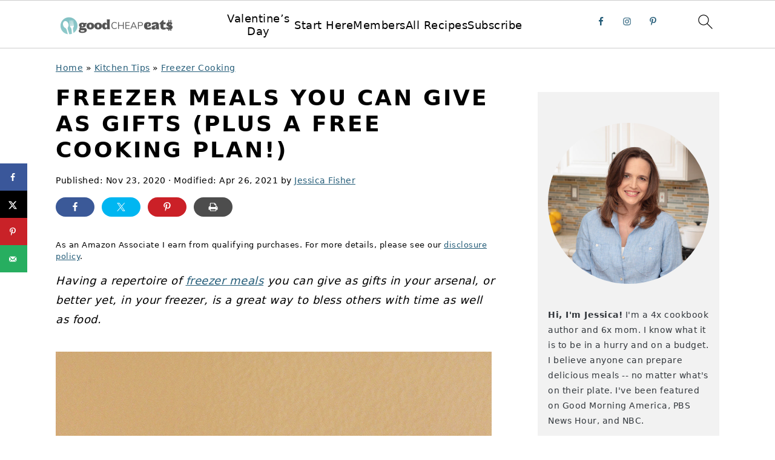

--- FILE ---
content_type: text/html; charset=UTF-8
request_url: https://goodcheapeats.com/gifting-freezer-meals/
body_size: 62100
content:
<!DOCTYPE html>
<html lang="en-US">
<head ><meta charset="UTF-8" /><script>if(navigator.userAgent.match(/MSIE|Internet Explorer/i)||navigator.userAgent.match(/Trident\/7\..*?rv:11/i)){var href=document.location.href;if(!href.match(/[?&]nowprocket/)){if(href.indexOf("?")==-1){if(href.indexOf("#")==-1){document.location.href=href+"?nowprocket=1"}else{document.location.href=href.replace("#","?nowprocket=1#")}}else{if(href.indexOf("#")==-1){document.location.href=href+"&nowprocket=1"}else{document.location.href=href.replace("#","&nowprocket=1#")}}}}</script><script>(()=>{class RocketLazyLoadScripts{constructor(){this.v="2.0.4",this.userEvents=["keydown","keyup","mousedown","mouseup","mousemove","mouseover","mouseout","touchmove","touchstart","touchend","touchcancel","wheel","click","dblclick","input"],this.attributeEvents=["onblur","onclick","oncontextmenu","ondblclick","onfocus","onmousedown","onmouseenter","onmouseleave","onmousemove","onmouseout","onmouseover","onmouseup","onmousewheel","onscroll","onsubmit"]}async t(){this.i(),this.o(),/iP(ad|hone)/.test(navigator.userAgent)&&this.h(),this.u(),this.l(this),this.m(),this.k(this),this.p(this),this._(),await Promise.all([this.R(),this.L()]),this.lastBreath=Date.now(),this.S(this),this.P(),this.D(),this.O(),this.M(),await this.C(this.delayedScripts.normal),await this.C(this.delayedScripts.defer),await this.C(this.delayedScripts.async),await this.T(),await this.F(),await this.j(),await this.A(),window.dispatchEvent(new Event("rocket-allScriptsLoaded")),this.everythingLoaded=!0,this.lastTouchEnd&&await new Promise(t=>setTimeout(t,500-Date.now()+this.lastTouchEnd)),this.I(),this.H(),this.U(),this.W()}i(){this.CSPIssue=sessionStorage.getItem("rocketCSPIssue"),document.addEventListener("securitypolicyviolation",t=>{this.CSPIssue||"script-src-elem"!==t.violatedDirective||"data"!==t.blockedURI||(this.CSPIssue=!0,sessionStorage.setItem("rocketCSPIssue",!0))},{isRocket:!0})}o(){window.addEventListener("pageshow",t=>{this.persisted=t.persisted,this.realWindowLoadedFired=!0},{isRocket:!0}),window.addEventListener("pagehide",()=>{this.onFirstUserAction=null},{isRocket:!0})}h(){let t;function e(e){t=e}window.addEventListener("touchstart",e,{isRocket:!0}),window.addEventListener("touchend",function i(o){o.changedTouches[0]&&t.changedTouches[0]&&Math.abs(o.changedTouches[0].pageX-t.changedTouches[0].pageX)<10&&Math.abs(o.changedTouches[0].pageY-t.changedTouches[0].pageY)<10&&o.timeStamp-t.timeStamp<200&&(window.removeEventListener("touchstart",e,{isRocket:!0}),window.removeEventListener("touchend",i,{isRocket:!0}),"INPUT"===o.target.tagName&&"text"===o.target.type||(o.target.dispatchEvent(new TouchEvent("touchend",{target:o.target,bubbles:!0})),o.target.dispatchEvent(new MouseEvent("mouseover",{target:o.target,bubbles:!0})),o.target.dispatchEvent(new PointerEvent("click",{target:o.target,bubbles:!0,cancelable:!0,detail:1,clientX:o.changedTouches[0].clientX,clientY:o.changedTouches[0].clientY})),event.preventDefault()))},{isRocket:!0})}q(t){this.userActionTriggered||("mousemove"!==t.type||this.firstMousemoveIgnored?"keyup"===t.type||"mouseover"===t.type||"mouseout"===t.type||(this.userActionTriggered=!0,this.onFirstUserAction&&this.onFirstUserAction()):this.firstMousemoveIgnored=!0),"click"===t.type&&t.preventDefault(),t.stopPropagation(),t.stopImmediatePropagation(),"touchstart"===this.lastEvent&&"touchend"===t.type&&(this.lastTouchEnd=Date.now()),"click"===t.type&&(this.lastTouchEnd=0),this.lastEvent=t.type,t.composedPath&&t.composedPath()[0].getRootNode()instanceof ShadowRoot&&(t.rocketTarget=t.composedPath()[0]),this.savedUserEvents.push(t)}u(){this.savedUserEvents=[],this.userEventHandler=this.q.bind(this),this.userEvents.forEach(t=>window.addEventListener(t,this.userEventHandler,{passive:!1,isRocket:!0})),document.addEventListener("visibilitychange",this.userEventHandler,{isRocket:!0})}U(){this.userEvents.forEach(t=>window.removeEventListener(t,this.userEventHandler,{passive:!1,isRocket:!0})),document.removeEventListener("visibilitychange",this.userEventHandler,{isRocket:!0}),this.savedUserEvents.forEach(t=>{(t.rocketTarget||t.target).dispatchEvent(new window[t.constructor.name](t.type,t))})}m(){const t="return false",e=Array.from(this.attributeEvents,t=>"data-rocket-"+t),i="["+this.attributeEvents.join("],[")+"]",o="[data-rocket-"+this.attributeEvents.join("],[data-rocket-")+"]",s=(e,i,o)=>{o&&o!==t&&(e.setAttribute("data-rocket-"+i,o),e["rocket"+i]=new Function("event",o),e.setAttribute(i,t))};new MutationObserver(t=>{for(const n of t)"attributes"===n.type&&(n.attributeName.startsWith("data-rocket-")||this.everythingLoaded?n.attributeName.startsWith("data-rocket-")&&this.everythingLoaded&&this.N(n.target,n.attributeName.substring(12)):s(n.target,n.attributeName,n.target.getAttribute(n.attributeName))),"childList"===n.type&&n.addedNodes.forEach(t=>{if(t.nodeType===Node.ELEMENT_NODE)if(this.everythingLoaded)for(const i of[t,...t.querySelectorAll(o)])for(const t of i.getAttributeNames())e.includes(t)&&this.N(i,t.substring(12));else for(const e of[t,...t.querySelectorAll(i)])for(const t of e.getAttributeNames())this.attributeEvents.includes(t)&&s(e,t,e.getAttribute(t))})}).observe(document,{subtree:!0,childList:!0,attributeFilter:[...this.attributeEvents,...e]})}I(){this.attributeEvents.forEach(t=>{document.querySelectorAll("[data-rocket-"+t+"]").forEach(e=>{this.N(e,t)})})}N(t,e){const i=t.getAttribute("data-rocket-"+e);i&&(t.setAttribute(e,i),t.removeAttribute("data-rocket-"+e))}k(t){Object.defineProperty(HTMLElement.prototype,"onclick",{get(){return this.rocketonclick||null},set(e){this.rocketonclick=e,this.setAttribute(t.everythingLoaded?"onclick":"data-rocket-onclick","this.rocketonclick(event)")}})}S(t){function e(e,i){let o=e[i];e[i]=null,Object.defineProperty(e,i,{get:()=>o,set(s){t.everythingLoaded?o=s:e["rocket"+i]=o=s}})}e(document,"onreadystatechange"),e(window,"onload"),e(window,"onpageshow");try{Object.defineProperty(document,"readyState",{get:()=>t.rocketReadyState,set(e){t.rocketReadyState=e},configurable:!0}),document.readyState="loading"}catch(t){console.log("WPRocket DJE readyState conflict, bypassing")}}l(t){this.originalAddEventListener=EventTarget.prototype.addEventListener,this.originalRemoveEventListener=EventTarget.prototype.removeEventListener,this.savedEventListeners=[],EventTarget.prototype.addEventListener=function(e,i,o){o&&o.isRocket||!t.B(e,this)&&!t.userEvents.includes(e)||t.B(e,this)&&!t.userActionTriggered||e.startsWith("rocket-")||t.everythingLoaded?t.originalAddEventListener.call(this,e,i,o):(t.savedEventListeners.push({target:this,remove:!1,type:e,func:i,options:o}),"mouseenter"!==e&&"mouseleave"!==e||t.originalAddEventListener.call(this,e,t.savedUserEvents.push,o))},EventTarget.prototype.removeEventListener=function(e,i,o){o&&o.isRocket||!t.B(e,this)&&!t.userEvents.includes(e)||t.B(e,this)&&!t.userActionTriggered||e.startsWith("rocket-")||t.everythingLoaded?t.originalRemoveEventListener.call(this,e,i,o):t.savedEventListeners.push({target:this,remove:!0,type:e,func:i,options:o})}}J(t,e){this.savedEventListeners=this.savedEventListeners.filter(i=>{let o=i.type,s=i.target||window;return e!==o||t!==s||(this.B(o,s)&&(i.type="rocket-"+o),this.$(i),!1)})}H(){EventTarget.prototype.addEventListener=this.originalAddEventListener,EventTarget.prototype.removeEventListener=this.originalRemoveEventListener,this.savedEventListeners.forEach(t=>this.$(t))}$(t){t.remove?this.originalRemoveEventListener.call(t.target,t.type,t.func,t.options):this.originalAddEventListener.call(t.target,t.type,t.func,t.options)}p(t){let e;function i(e){return t.everythingLoaded?e:e.split(" ").map(t=>"load"===t||t.startsWith("load.")?"rocket-jquery-load":t).join(" ")}function o(o){function s(e){const s=o.fn[e];o.fn[e]=o.fn.init.prototype[e]=function(){return this[0]===window&&t.userActionTriggered&&("string"==typeof arguments[0]||arguments[0]instanceof String?arguments[0]=i(arguments[0]):"object"==typeof arguments[0]&&Object.keys(arguments[0]).forEach(t=>{const e=arguments[0][t];delete arguments[0][t],arguments[0][i(t)]=e})),s.apply(this,arguments),this}}if(o&&o.fn&&!t.allJQueries.includes(o)){const e={DOMContentLoaded:[],"rocket-DOMContentLoaded":[]};for(const t in e)document.addEventListener(t,()=>{e[t].forEach(t=>t())},{isRocket:!0});o.fn.ready=o.fn.init.prototype.ready=function(i){function s(){parseInt(o.fn.jquery)>2?setTimeout(()=>i.bind(document)(o)):i.bind(document)(o)}return"function"==typeof i&&(t.realDomReadyFired?!t.userActionTriggered||t.fauxDomReadyFired?s():e["rocket-DOMContentLoaded"].push(s):e.DOMContentLoaded.push(s)),o([])},s("on"),s("one"),s("off"),t.allJQueries.push(o)}e=o}t.allJQueries=[],o(window.jQuery),Object.defineProperty(window,"jQuery",{get:()=>e,set(t){o(t)}})}P(){const t=new Map;document.write=document.writeln=function(e){const i=document.currentScript,o=document.createRange(),s=i.parentElement;let n=t.get(i);void 0===n&&(n=i.nextSibling,t.set(i,n));const c=document.createDocumentFragment();o.setStart(c,0),c.appendChild(o.createContextualFragment(e)),s.insertBefore(c,n)}}async R(){return new Promise(t=>{this.userActionTriggered?t():this.onFirstUserAction=t})}async L(){return new Promise(t=>{document.addEventListener("DOMContentLoaded",()=>{this.realDomReadyFired=!0,t()},{isRocket:!0})})}async j(){return this.realWindowLoadedFired?Promise.resolve():new Promise(t=>{window.addEventListener("load",t,{isRocket:!0})})}M(){this.pendingScripts=[];this.scriptsMutationObserver=new MutationObserver(t=>{for(const e of t)e.addedNodes.forEach(t=>{"SCRIPT"!==t.tagName||t.noModule||t.isWPRocket||this.pendingScripts.push({script:t,promise:new Promise(e=>{const i=()=>{const i=this.pendingScripts.findIndex(e=>e.script===t);i>=0&&this.pendingScripts.splice(i,1),e()};t.addEventListener("load",i,{isRocket:!0}),t.addEventListener("error",i,{isRocket:!0}),setTimeout(i,1e3)})})})}),this.scriptsMutationObserver.observe(document,{childList:!0,subtree:!0})}async F(){await this.X(),this.pendingScripts.length?(await this.pendingScripts[0].promise,await this.F()):this.scriptsMutationObserver.disconnect()}D(){this.delayedScripts={normal:[],async:[],defer:[]},document.querySelectorAll("script[type$=rocketlazyloadscript]").forEach(t=>{t.hasAttribute("data-rocket-src")?t.hasAttribute("async")&&!1!==t.async?this.delayedScripts.async.push(t):t.hasAttribute("defer")&&!1!==t.defer||"module"===t.getAttribute("data-rocket-type")?this.delayedScripts.defer.push(t):this.delayedScripts.normal.push(t):this.delayedScripts.normal.push(t)})}async _(){await this.L();let t=[];document.querySelectorAll("script[type$=rocketlazyloadscript][data-rocket-src]").forEach(e=>{let i=e.getAttribute("data-rocket-src");if(i&&!i.startsWith("data:")){i.startsWith("//")&&(i=location.protocol+i);try{const o=new URL(i).origin;o!==location.origin&&t.push({src:o,crossOrigin:e.crossOrigin||"module"===e.getAttribute("data-rocket-type")})}catch(t){}}}),t=[...new Map(t.map(t=>[JSON.stringify(t),t])).values()],this.Y(t,"preconnect")}async G(t){if(await this.K(),!0!==t.noModule||!("noModule"in HTMLScriptElement.prototype))return new Promise(e=>{let i;function o(){(i||t).setAttribute("data-rocket-status","executed"),e()}try{if(navigator.userAgent.includes("Firefox/")||""===navigator.vendor||this.CSPIssue)i=document.createElement("script"),[...t.attributes].forEach(t=>{let e=t.nodeName;"type"!==e&&("data-rocket-type"===e&&(e="type"),"data-rocket-src"===e&&(e="src"),i.setAttribute(e,t.nodeValue))}),t.text&&(i.text=t.text),t.nonce&&(i.nonce=t.nonce),i.hasAttribute("src")?(i.addEventListener("load",o,{isRocket:!0}),i.addEventListener("error",()=>{i.setAttribute("data-rocket-status","failed-network"),e()},{isRocket:!0}),setTimeout(()=>{i.isConnected||e()},1)):(i.text=t.text,o()),i.isWPRocket=!0,t.parentNode.replaceChild(i,t);else{const i=t.getAttribute("data-rocket-type"),s=t.getAttribute("data-rocket-src");i?(t.type=i,t.removeAttribute("data-rocket-type")):t.removeAttribute("type"),t.addEventListener("load",o,{isRocket:!0}),t.addEventListener("error",i=>{this.CSPIssue&&i.target.src.startsWith("data:")?(console.log("WPRocket: CSP fallback activated"),t.removeAttribute("src"),this.G(t).then(e)):(t.setAttribute("data-rocket-status","failed-network"),e())},{isRocket:!0}),s?(t.fetchPriority="high",t.removeAttribute("data-rocket-src"),t.src=s):t.src="data:text/javascript;base64,"+window.btoa(unescape(encodeURIComponent(t.text)))}}catch(i){t.setAttribute("data-rocket-status","failed-transform"),e()}});t.setAttribute("data-rocket-status","skipped")}async C(t){const e=t.shift();return e?(e.isConnected&&await this.G(e),this.C(t)):Promise.resolve()}O(){this.Y([...this.delayedScripts.normal,...this.delayedScripts.defer,...this.delayedScripts.async],"preload")}Y(t,e){this.trash=this.trash||[];let i=!0;var o=document.createDocumentFragment();t.forEach(t=>{const s=t.getAttribute&&t.getAttribute("data-rocket-src")||t.src;if(s&&!s.startsWith("data:")){const n=document.createElement("link");n.href=s,n.rel=e,"preconnect"!==e&&(n.as="script",n.fetchPriority=i?"high":"low"),t.getAttribute&&"module"===t.getAttribute("data-rocket-type")&&(n.crossOrigin=!0),t.crossOrigin&&(n.crossOrigin=t.crossOrigin),t.integrity&&(n.integrity=t.integrity),t.nonce&&(n.nonce=t.nonce),o.appendChild(n),this.trash.push(n),i=!1}}),document.head.appendChild(o)}W(){this.trash.forEach(t=>t.remove())}async T(){try{document.readyState="interactive"}catch(t){}this.fauxDomReadyFired=!0;try{await this.K(),this.J(document,"readystatechange"),document.dispatchEvent(new Event("rocket-readystatechange")),await this.K(),document.rocketonreadystatechange&&document.rocketonreadystatechange(),await this.K(),this.J(document,"DOMContentLoaded"),document.dispatchEvent(new Event("rocket-DOMContentLoaded")),await this.K(),this.J(window,"DOMContentLoaded"),window.dispatchEvent(new Event("rocket-DOMContentLoaded"))}catch(t){console.error(t)}}async A(){try{document.readyState="complete"}catch(t){}try{await this.K(),this.J(document,"readystatechange"),document.dispatchEvent(new Event("rocket-readystatechange")),await this.K(),document.rocketonreadystatechange&&document.rocketonreadystatechange(),await this.K(),this.J(window,"load"),window.dispatchEvent(new Event("rocket-load")),await this.K(),window.rocketonload&&window.rocketonload(),await this.K(),this.allJQueries.forEach(t=>t(window).trigger("rocket-jquery-load")),await this.K(),this.J(window,"pageshow");const t=new Event("rocket-pageshow");t.persisted=this.persisted,window.dispatchEvent(t),await this.K(),window.rocketonpageshow&&window.rocketonpageshow({persisted:this.persisted})}catch(t){console.error(t)}}async K(){Date.now()-this.lastBreath>45&&(await this.X(),this.lastBreath=Date.now())}async X(){return document.hidden?new Promise(t=>setTimeout(t)):new Promise(t=>requestAnimationFrame(t))}B(t,e){return e===document&&"readystatechange"===t||(e===document&&"DOMContentLoaded"===t||(e===window&&"DOMContentLoaded"===t||(e===window&&"load"===t||e===window&&"pageshow"===t)))}static run(){(new RocketLazyLoadScripts).t()}}RocketLazyLoadScripts.run()})();</script>

<meta name="viewport" content="width=device-width, initial-scale=1" />
<meta name='robots' content='index, follow, max-image-preview:large, max-snippet:-1, max-video-preview:-1' />
	<style>img:is([sizes="auto" i], [sizes^="auto," i]) { contain-intrinsic-size: 3000px 1500px }</style>
	
	<!-- This site is optimized with the Yoast SEO Premium plugin v26.7 (Yoast SEO v26.7) - https://yoast.com/wordpress/plugins/seo/ -->
	<title>Freezer Meals You Can Give as Gifts (PLUS a FREE Cooking Plan!)</title>
<link data-rocket-prefetch href="https://s.pinimg.com" rel="dns-prefetch">
<link data-rocket-prefetch href="https://www.google-analytics.com" rel="dns-prefetch">
<link data-rocket-prefetch href="https://www.googletagmanager.com" rel="dns-prefetch">
<link data-rocket-prefetch href="https://exchange.mediavine.com" rel="dns-prefetch">
<link data-rocket-prefetch href="https://scripts.mediavine.com" rel="dns-prefetch">
<link data-rocket-prefetch href="https://securepubads.g.doubleclick.net" rel="dns-prefetch">
<link data-rocket-prefetch href="https://eu-us.consentmanager.net" rel="dns-prefetch">
<link data-rocket-prefetch href="https://eu-us-cdn.consentmanager.net" rel="dns-prefetch">
<link data-rocket-prefetch href="https://faves.grow.me" rel="dns-prefetch"><link rel="preload" data-rocket-preload as="image" href="https://goodcheapeats.com/wp-content/uploads/2015/12/gold-and-yellow-freezer-meals-stacked-on-table.jpg" imagesrcset="https://goodcheapeats.com/wp-content/uploads/2015/12/gold-and-yellow-freezer-meals-stacked-on-table.jpg 720w, https://goodcheapeats.com/wp-content/uploads/2015/12/gold-and-yellow-freezer-meals-stacked-on-table-300x450.jpg 300w, https://goodcheapeats.com/wp-content/uploads/2015/12/gold-and-yellow-freezer-meals-stacked-on-table-683x1024.jpg 683w, https://goodcheapeats.com/wp-content/uploads/2015/12/gold-and-yellow-freezer-meals-stacked-on-table-67x100.jpg 67w, https://goodcheapeats.com/wp-content/uploads/2015/12/gold-and-yellow-freezer-meals-stacked-on-table-600x900.jpg 600w" imagesizes="(max-width: 720px) 100vw, 720px" fetchpriority="high">
	<meta name="description" content="Having a repertoire of freezer meals you can give as gifts in your arsenal, or better yet, in your freezer, is a great way to bless others." />
	<link rel="canonical" href="https://goodcheapeats.com/gifting-freezer-meals/" />
	<meta name="author" content="Jessica Fisher" />
	<meta name="twitter:label1" content="Written by" />
	<meta name="twitter:data1" content="Jessica Fisher" />
	<meta name="twitter:label2" content="Est. reading time" />
	<meta name="twitter:data2" content="6 minutes" />
	<script type="application/ld+json" class="yoast-schema-graph">{"@context":"https://schema.org","@graph":[{"@type":"Article","@id":"https://goodcheapeats.com/gifting-freezer-meals/#article","isPartOf":{"@id":"https://goodcheapeats.com/gifting-freezer-meals/"},"author":{"name":"Jessica Fisher","@id":"https://goodcheapeats.com/#/schema/person/c3283bb3235263de31bd49d702269235"},"headline":"Freezer Meals You Can Give as Gifts (PLUS a FREE Cooking Plan!)","datePublished":"2020-11-24T02:09:16+00:00","dateModified":"2021-04-26T21:14:36+00:00","mainEntityOfPage":{"@id":"https://goodcheapeats.com/gifting-freezer-meals/"},"wordCount":882,"commentCount":8,"publisher":{"@id":"https://goodcheapeats.com/#organization"},"image":{"@id":"https://goodcheapeats.com/gifting-freezer-meals/#primaryimage"},"thumbnailUrl":"https://goodcheapeats.com/wp-content/uploads/2015/12/gold-and-yellow-freezer-meals-stacked-on-table.jpg","articleSection":["Food Gifts","Freezer Cooking"],"inLanguage":"en-US","potentialAction":[{"@type":"CommentAction","name":"Comment","target":["https://goodcheapeats.com/gifting-freezer-meals/#respond"]}]},{"@type":"WebPage","@id":"https://goodcheapeats.com/gifting-freezer-meals/","url":"https://goodcheapeats.com/gifting-freezer-meals/","name":"Freezer Meals You Can Give as Gifts (PLUS a FREE Cooking Plan!)","isPartOf":{"@id":"https://goodcheapeats.com/#website"},"primaryImageOfPage":{"@id":"https://goodcheapeats.com/gifting-freezer-meals/#primaryimage"},"image":{"@id":"https://goodcheapeats.com/gifting-freezer-meals/#primaryimage"},"thumbnailUrl":"https://goodcheapeats.com/wp-content/uploads/2015/12/gold-and-yellow-freezer-meals-stacked-on-table.jpg","datePublished":"2020-11-24T02:09:16+00:00","dateModified":"2021-04-26T21:14:36+00:00","description":"Having a repertoire of freezer meals you can give as gifts in your arsenal, or better yet, in your freezer, is a great way to bless others.","breadcrumb":{"@id":"https://goodcheapeats.com/gifting-freezer-meals/#breadcrumb"},"inLanguage":"en-US","potentialAction":[{"@type":"ReadAction","target":["https://goodcheapeats.com/gifting-freezer-meals/"]}]},{"@type":"ImageObject","inLanguage":"en-US","@id":"https://goodcheapeats.com/gifting-freezer-meals/#primaryimage","url":"https://goodcheapeats.com/wp-content/uploads/2015/12/gold-and-yellow-freezer-meals-stacked-on-table.jpg","contentUrl":"https://goodcheapeats.com/wp-content/uploads/2015/12/gold-and-yellow-freezer-meals-stacked-on-table.jpg","width":720,"height":1080,"caption":"gold and yellow freezer meals stacked on table"},{"@type":"BreadcrumbList","@id":"https://goodcheapeats.com/gifting-freezer-meals/#breadcrumb","itemListElement":[{"@type":"ListItem","position":1,"name":"Home","item":"https://goodcheapeats.com/"},{"@type":"ListItem","position":2,"name":"Kitchen Tips","item":"https://goodcheapeats.com/category/kitchen-tips/"},{"@type":"ListItem","position":3,"name":"Freezer Cooking","item":"https://goodcheapeats.com/category/kitchen-tips/freezer-cooking/"},{"@type":"ListItem","position":4,"name":"Freezer Meals You Can Give as Gifts (PLUS a FREE Cooking Plan!)"}]},{"@type":"WebSite","@id":"https://goodcheapeats.com/#website","url":"https://goodcheapeats.com/","name":"Good Cheap Eats","description":"Enjoy great food on a budget, with easy recipes from Jessica Fisher","publisher":{"@id":"https://goodcheapeats.com/#organization"},"potentialAction":[{"@type":"SearchAction","target":{"@type":"EntryPoint","urlTemplate":"https://goodcheapeats.com/?s={search_term_string}"},"query-input":{"@type":"PropertyValueSpecification","valueRequired":true,"valueName":"search_term_string"}}],"inLanguage":"en-US"},{"@type":"Organization","@id":"https://goodcheapeats.com/#organization","name":"Good Cheap Eats","url":"https://goodcheapeats.com/","logo":{"@type":"ImageObject","inLanguage":"en-US","@id":"https://goodcheapeats.com/#/schema/logo/image/","url":"https://goodcheapeats.com/wp-content/uploads/2020/12/GCE-Logo-Symbol-transparent.png","contentUrl":"https://goodcheapeats.com/wp-content/uploads/2020/12/GCE-Logo-Symbol-transparent.png","width":458,"height":458,"caption":"Good Cheap Eats"},"image":{"@id":"https://goodcheapeats.com/#/schema/logo/image/"},"sameAs":["https://www.facebook.com/GoodCheapEats/","https://x.com/fishmama","http://instagram.com/jessicagfisher","https://pinterest.com/goodcheapeats","https://www.youtube.com/goodcheapeats"]},{"@type":"Person","@id":"https://goodcheapeats.com/#/schema/person/c3283bb3235263de31bd49d702269235","name":"Jessica Fisher","description":"Cookbook author, recipe developer, and mother to six living debt-free since 2009, I believe anyone can prepare delicious meals—no matter their budget. I'm here to help you maximize your grocery dollar and enjoy great food everyday.","sameAs":["https://goodcheapeats.com/about-2/about/"],"url":"https://goodcheapeats.com/author/jessica/"}]}</script>
	<!-- / Yoast SEO Premium plugin. -->


<!-- Hubbub v.1.36.3 https://morehubbub.com/ -->
<meta property="og:locale" content="en_US" />
<meta property="og:type" content="article" />
<meta property="og:title" content="Freezer Meals You Can Give as Gifts (PLUS a FREE Cooking Plan!)" />
<meta property="og:description" content="Having a repertoire of freezer meals you can give as gifts in your arsenal, or better yet, in your freezer, is a great way to bless others." />
<meta property="og:url" content="https://goodcheapeats.com/gifting-freezer-meals/" />
<meta property="og:site_name" content="Good Cheap Eats" />
<meta property="og:updated_time" content="2021-04-26T14:14:36+00:00" />
<meta property="article:published_time" content="2020-11-23T18:09:16+00:00" />
<meta property="article:modified_time" content="2021-04-26T14:14:36+00:00" />
<meta name="twitter:card" content="summary_large_image" />
<meta name="twitter:title" content="Freezer Meals You Can Give as Gifts (PLUS a FREE Cooking Plan!)" />
<meta name="twitter:description" content="Having a repertoire of freezer meals you can give as gifts in your arsenal, or better yet, in your freezer, is a great way to bless others." />
<meta class="flipboard-article" content="Having a repertoire of freezer meals you can give as gifts in your arsenal, or better yet, in your freezer, is a great way to bless others." />
<meta property="og:image" content="https://goodcheapeats.com/wp-content/uploads/2015/12/gold-and-yellow-freezer-meals-stacked-on-table.jpg" />
<meta name="twitter:image" content="https://goodcheapeats.com/wp-content/uploads/2015/12/gold-and-yellow-freezer-meals-stacked-on-table.jpg" />
<meta property="og:image:width" content="720" />
<meta property="og:image:height" content="1080" />
<!-- Hubbub v.1.36.3 https://morehubbub.com/ -->
<link rel='dns-prefetch' href='//jessica-fisher.kit.com' />
<link rel='dns-prefetch' href='//scripts.mediavine.com' />

<link rel="alternate" type="application/rss+xml" title="Good Cheap Eats &raquo; Feed" href="https://goodcheapeats.com/feed/" />
<link rel="alternate" type="application/rss+xml" title="Good Cheap Eats &raquo; Comments Feed" href="https://goodcheapeats.com/comments/feed/" />
<link rel="alternate" type="application/rss+xml" title="Good Cheap Eats &raquo; Freezer Meals You Can Give as Gifts (PLUS a FREE Cooking Plan!) Comments Feed" href="https://goodcheapeats.com/gifting-freezer-meals/feed/" />
<link rel="alternate" type="application/rss+xml" title="Good Cheap Eats &raquo; Stories Feed" href="https://goodcheapeats.com/web-stories/feed/"><script type="rocketlazyloadscript">(()=>{"use strict";const e=[400,500,600,700,800,900],t=e=>`wprm-min-${e}`,n=e=>`wprm-max-${e}`,s=new Set,o="ResizeObserver"in window,r=o?new ResizeObserver((e=>{for(const t of e)c(t.target)})):null,i=.5/(window.devicePixelRatio||1);function c(s){const o=s.getBoundingClientRect().width||0;for(let r=0;r<e.length;r++){const c=e[r],a=o<=c+i;o>c+i?s.classList.add(t(c)):s.classList.remove(t(c)),a?s.classList.add(n(c)):s.classList.remove(n(c))}}function a(e){s.has(e)||(s.add(e),r&&r.observe(e),c(e))}!function(e=document){e.querySelectorAll(".wprm-recipe").forEach(a)}();if(new MutationObserver((e=>{for(const t of e)for(const e of t.addedNodes)e instanceof Element&&(e.matches?.(".wprm-recipe")&&a(e),e.querySelectorAll?.(".wprm-recipe").forEach(a))})).observe(document.documentElement,{childList:!0,subtree:!0}),!o){let e=0;addEventListener("resize",(()=>{e&&cancelAnimationFrame(e),e=requestAnimationFrame((()=>s.forEach(c)))}),{passive:!0})}})();</script><link data-minify="1" rel='stylesheet' id='wprm-public-css' href='https://goodcheapeats.com/wp-content/cache/min/1/wp-content/plugins/wp-recipe-maker/dist/public-modern.css?ver=1768306348' type='text/css' media='all' />
<link data-minify="1" rel='stylesheet' id='foodie-pro-theme-css' href='https://goodcheapeats.com/wp-content/cache/min/1/wp-content/themes/foodiepro-v440/style.css?ver=1768306348' type='text/css' media='all' />
<style id='foodie-pro-theme-inline-css' type='text/css'>
.entry-meta, .post-info, .post-meta, .site-footer{color:#000000;}a, .entry-meta a, .post-info a, .post-meta a, .site-footer a, .entry-content a{color:#255d79;}a:hover, .entry-meta a:hover, .post-info a:hover, .post-meta a:hover, .site-footer a:hover{color:#000000;}.genesis-nav-menu > li > a:hover, .genesis-nav-menu > .current-menu-item > a{color:#255d79;}.button, button, .enews-widget input[type="submit"], a.more-link, .more-from-category a, .sidebar .button, .sidebar .more-from-category a{background:#255d79;}.button, button, .enews-widget input[type="submit"], a.more-link, .more-from-category a{border-color:#255d79;}
</style>
<link rel='stylesheet' id='shared-counts-css' href='https://goodcheapeats.com/wp-content/plugins/shared-counts/assets/css/shared-counts.min.css?ver=1.5.0' type='text/css' media='all' />
<link rel='stylesheet' id='wp-block-library-css' href='https://goodcheapeats.com/wp-includes/css/dist/block-library/style.min.css?ver=204e76761e4ede14138dd6a55300c462' type='text/css' media='all' />
<style id='wp-block-library-inline-css' type='text/css'>
.wp-block-group.is-style-full-width-slanted { -webkit-transform: skewY(1.5deg); transform: skewY(1.5deg); -ms-transform-origin: 100% 0; -webkit-transform-origin: 100% 0; transform-origin: 100% 0; margin-bottom: 20px !important; margin-top: 60px !important; padding-bottom: 70px !important; } .wp-block-group.is-style-full-width-slanted > .wp-block-group__inner-container { -webkit-transform: skewY(-1.5deg); transform: skewY(-1.5deg); -ms-transform-origin: 100% 0; -webkit-transform-origin: 100% 0; transform-origin: 100% 0; }
.is-style-feast-inline-heading-group h2:first-of-type, .is-style-feast-inline-heading-group h3:first-of-type { transform: translateY(-0.7em);  background: #FFF; display: inline-block; padding: 0 0.5em 0; margin: 0 0.5em; } .is-style-feast-inline-heading-group { border: 2px solid var(--global-palette6, #CCC); padding: 0 1em 1em; margin: 3em 0 2em; } .is-style-feast-inline-heading-group h2:first-child+*, .is-style-feast-inline-heading-group h3:first-child+* { margin-top: 0; }
.is-style-button-right-arrow .wp-element-button::after { content: "→"; position: relative; margin-left: 0.2em; }
.is-style-button-external-arrow .wp-element-button::after { content: "↗"; position: relative; margin-left: 0.2em; }
.is-style-paragraph-right-arrow a::after { content: " →"; position: relative; margin-left: 0; }
.is-style-paragraph-external-arrow a::after { content: " ↗"; position: relative; margin-left: 0; }
.is-style-basic-columns .wp-block-column { background-color: var(--branding-color-background, #EEEEEE); color: var(--branding-color-background-text, #000000); padding: 17px 11px; }
.is-style-book-cover img { box-shadow: 4px 4px 20px #454545; transform: rotate(3deg) scale(0.9); -webkit-backface-visibility: hidden; margin-top: 10px; margin-bottom: 10px; } .is-style-book-cover { padding: 10px; }
.is-style-polaroid img { border-bottom: 50px solid #fff; border-right: 15px solid #fff; border-left: 15px solid #fff; border-top: 10px solid #fff; box-shadow: 5px 5px 15px rgba(0, 0, 0, .4); transform: rotate(-5deg) scale(0.9); -webkit-backface-visibility: hidden; margin: 10px 0; }

			.wp-block-media-text.is-style-book-cover {
				grid-template-columns: 30% 1fr;
			}
			.wp-block-media-text.is-style-book-cover img {
				box-shadow: 4px 4px 20px rgba(0,0,0,0.5);
				transform: rotate(-6deg) scale(0.9);
				-webkit-backface-visibility: hidden;
				margin-top: 10px; margin-bottom: 10px;
			}
			.wp-block-media-text.is-style-book-cover .wp-block-media-text__media {
				display: flex;
				justify-content: center;
			}
			.wp-block-media-text.is-style-book-cover .wp-block-media-text__content {
				padding: 0 0 0 40px;
			}
			@media(max-width:600px) {
				.wp-block-media-text.is-style-book-cover img {
					max-width: 200px;
				}
				.wp-block-media-text.is-style-book-cover .wp-block-media-text__content {
					padding: 20px 0 0 0;
					text-align: center;
				}
				.wp-block-media-text.is-style-book-cover .wp-block-media-text__content .wp-block-buttons {
					justify-content: center;
				}
			}
		

			.wp-block-media-text.is-style-polaroid-media-text {
				grid-template-columns: 30% 1fr;
			}
			.wp-block-media-text.is-style-polaroid-media-text img {
				transform: rotate(-10deg) scale(0.9);
				-webkit-backface-visibility: hidden;
				margin-top: 10px;
				margin-bottom: 10px;
				border: 10px solid var(--branding-color-background, #ccc);
			}
			.wp-block-group.is-style-full-width-feature-wrapper .wp-block-media-text.is-style-polaroid-media-text img,
			.wp-block-group.is-style-full-width-custom-background-feature-wrapper .wp-block-media-text.is-style-polaroid-media-text img,
			.wp-block-group.is-style-feast-branding-background .wp-block-media-text.is-style-polaroid-media-text img {
				border-color: #fff;
			}
			.wp-block-media-text.is-style-polaroid-media-text .wp-block-media-text__media {
				display: flex;
				justify-content: center;
			}
			.wp-block-media-text.is-style-polaroid-media-text .wp-block-media-text__content {
				padding: 0 0 0 40px;
			}
			@media(max-width:600px) {
				.wp-block-media-text.is-style-polaroid-media-text img {
					max-width: 75%;
				}
				.wp-block-media-text.is-style-polaroid-media-text .wp-block-media-text__content {
					padding: 20px 0 0 0;
					text-align: center;
				}
				.wp-block-media-text.is-style-polaroid-media-text .wp-block-media-text__content .wp-block-buttons {
					justify-content: center;
				}
			}
		

			.is-style-post-info-author {
				grid-template-columns: 50px 1fr !important;
				grid-gap: 12px;
			}
			.is-style-post-info-author .wp-block-media-text__content {
				padding: 7px 0;
			}
			.is-style-post-info-author .wp-block-media-text__content a {
				text-decoration: underline;
			}
			.is-style-post-info-author .wp-block-media-text__media img {
				border-radius: 100px;
			}
			.is-style-post-info-author.has-background {
				padding: 7px;
				margin: 7px 0;
			}
		

			.is-style-post-info-author-100px {
				grid-template-columns: 100px 1fr !important;
				grid-gap: 15px;
			}
			.is-style-post-info-author-100px .wp-block-media-text__content {
				padding: 7px 0;
			}
			.is-style-post-info-author-100px .wp-block-media-text__content a {
				text-decoration: underline;
			}
			.is-style-post-info-author-100px .wp-block-media-text__media img {
				border-radius: 100px;
			}
			.is-style-post-info-author-100px.has-background {
				padding: 7px;
				margin: 7px 0;
			}
		
.is-style-left-bar { border-left: 5px solid var(--branding-color-background, #CCC); padding-left: 22px; margin: 22px 0; } .is-style-left-bar::before { content: none; }
.is-style-feast-txt-message { background: var(--branding-color-background, var(--global-palette7, #EEE)); border-radius: 7px; padding: 22px; margin: 44px 0; position: relative; } .is-style-feast-txt-message::before { content: none; } .is-style-feast-txt-message::after {  content: ""; position: absolute; width: 0; height: 0; top: 100%; left: 34px; border-top: 28px solid var(--branding-color-background, #EEE); border-left: 0 solid transparent; border-right: 28px solid transparent;  } .is-style-feast-txt-message:nth-of-type(odd)::after { left: unset; right: 34px; border-right: 0 solid transparent; border-left: 28px solid transparent; } .feast-plugin .is-style-feast-txt-message *, .editor-styles-wrapper .is-style-feast-txt-message * { color: var(--branding-color-background-text, #010101); }
.is-style-foodie-pro { padding: 22px 7px 22px 27px; margin: 27px 0; } .is-style-foodie-pro::before {  content: "\201C"; display: block; font-size: 77px; height: 0; position: relative; top: -37px; left: -41px; color: var(--branding-color-primary, #010101);  }
.is-style-cookd-pro { line-height: 1.1em; font-size: 1.1em; padding: 0 15%; text-align: center; margin-bottom: 22px; } .is-style-cookd-pro::before, .is-style-cookd-pro::after { background: var(--branding-color-accents, #CCC); content: "" !important; display: block; height: 1px; margin: 10% auto; width: 50px; top: 0; left: 0; }
.is-style-seasoned-pro { border-bottom: 1px solid #CCC; border-top: 1px solid #CCC; color: #333333; font-size: 130%; margin: 77px 37px; padding-top: 0; padding-bottom: 37px; text-align: center; } .is-style-seasoned-pro::before { background: var(--branding-color-accents, #DDDDDD); color: var(--branding-color-accents-text, #010101); -webkit-border-radius: 100%; border-radius: 100%; content: "\201C"; display: table; font-family: Times New Roman, serif; font-size: 57px; height: 0; line-height: 1; margin: -7px auto 7px; padding: 17px 15px 0; position: relative; left: 0; text-align: center; width: 47px; }
.is-style-featured-comment { line-height: 1.7em; font-size: 1.1em; padding: 0 12px; margin: 64px 0; font-weight: bold; position: relative; } .is-style-featured-comment::before { content: "Featured Comment" !important; text-transform: uppercase; color: #999;  left: 0; font-size: 0.8em;}  .is-style-featured-comment cite { float: right; text-transform: uppercase; font-size: 0.8em; color: #999; } .is-style-featured-comment cite::before { content: "⭐⭐⭐⭐⭐"; margin-right: 13px; } .is-style-featured-comment p { margin: 17px 0 !important; }
@media only screen and (min-width: 1023px) { .is-style-feast-2-column-list { display: grid; grid-template-columns: 1fr 1fr; gap: 0 37px; } .editor-styles-wrapper :where(:not(.is-layout-flex,.is-layout-grid))>.is-style-feast-2-column-list li { margin-left: unset; margin-right: unset; } }
@media only screen and (min-width: 1023px) { .is-style-feast-3-column-list { display: grid; grid-template-columns: 1fr 1fr 1fr; gap: 0 37px; } .editor-styles-wrapper :where(:not(.is-layout-flex,.is-layout-grid))>.is-style-feast-3-column-list li { margin-left: unset; margin-right: unset; } }
</style>
<style id='classic-theme-styles-inline-css' type='text/css'>
/*! This file is auto-generated */
.wp-block-button__link{color:#fff;background-color:#32373c;border-radius:9999px;box-shadow:none;text-decoration:none;padding:calc(.667em + 2px) calc(1.333em + 2px);font-size:1.125em}.wp-block-file__button{background:#32373c;color:#fff;text-decoration:none}
</style>
<link data-minify="1" rel='stylesheet' id='wprmp-public-css' href='https://goodcheapeats.com/wp-content/cache/min/1/wp-content/plugins/wp-recipe-maker-premium/dist/public-elite.css?ver=1768306348' type='text/css' media='all' />
<link data-minify="1" rel='stylesheet' id='convertkit-broadcasts-css' href='https://goodcheapeats.com/wp-content/cache/min/1/wp-content/plugins/convertkit/resources/frontend/css/broadcasts.css?ver=1768306348' type='text/css' media='all' />
<link data-minify="1" rel='stylesheet' id='convertkit-button-css' href='https://goodcheapeats.com/wp-content/cache/min/1/wp-content/plugins/convertkit/resources/frontend/css/button.css?ver=1768306348' type='text/css' media='all' />
<link data-minify="1" rel='stylesheet' id='convertkit-form-css' href='https://goodcheapeats.com/wp-content/cache/min/1/wp-content/plugins/convertkit/resources/frontend/css/form.css?ver=1768306348' type='text/css' media='all' />
<link data-minify="1" rel='stylesheet' id='convertkit-form-builder-field-css' href='https://goodcheapeats.com/wp-content/cache/min/1/wp-content/plugins/convertkit/resources/frontend/css/form-builder.css?ver=1768306348' type='text/css' media='all' />
<link data-minify="1" rel='stylesheet' id='convertkit-form-builder-css' href='https://goodcheapeats.com/wp-content/cache/min/1/wp-content/plugins/convertkit/resources/frontend/css/form-builder.css?ver=1768306348' type='text/css' media='all' />
<style id='global-styles-inline-css' type='text/css'>
:root{--wp--preset--aspect-ratio--square: 1;--wp--preset--aspect-ratio--4-3: 4/3;--wp--preset--aspect-ratio--3-4: 3/4;--wp--preset--aspect-ratio--3-2: 3/2;--wp--preset--aspect-ratio--2-3: 2/3;--wp--preset--aspect-ratio--16-9: 16/9;--wp--preset--aspect-ratio--9-16: 9/16;--wp--preset--color--black: #000000;--wp--preset--color--cyan-bluish-gray: #abb8c3;--wp--preset--color--white: #ffffff;--wp--preset--color--pale-pink: #f78da7;--wp--preset--color--vivid-red: #cf2e2e;--wp--preset--color--luminous-vivid-orange: #ff6900;--wp--preset--color--luminous-vivid-amber: #fcb900;--wp--preset--color--light-green-cyan: #7bdcb5;--wp--preset--color--vivid-green-cyan: #00d084;--wp--preset--color--pale-cyan-blue: #8ed1fc;--wp--preset--color--vivid-cyan-blue: #0693e3;--wp--preset--color--vivid-purple: #9b51e0;--wp--preset--gradient--vivid-cyan-blue-to-vivid-purple: linear-gradient(135deg,rgba(6,147,227,1) 0%,rgb(155,81,224) 100%);--wp--preset--gradient--light-green-cyan-to-vivid-green-cyan: linear-gradient(135deg,rgb(122,220,180) 0%,rgb(0,208,130) 100%);--wp--preset--gradient--luminous-vivid-amber-to-luminous-vivid-orange: linear-gradient(135deg,rgba(252,185,0,1) 0%,rgba(255,105,0,1) 100%);--wp--preset--gradient--luminous-vivid-orange-to-vivid-red: linear-gradient(135deg,rgba(255,105,0,1) 0%,rgb(207,46,46) 100%);--wp--preset--gradient--very-light-gray-to-cyan-bluish-gray: linear-gradient(135deg,rgb(238,238,238) 0%,rgb(169,184,195) 100%);--wp--preset--gradient--cool-to-warm-spectrum: linear-gradient(135deg,rgb(74,234,220) 0%,rgb(151,120,209) 20%,rgb(207,42,186) 40%,rgb(238,44,130) 60%,rgb(251,105,98) 80%,rgb(254,248,76) 100%);--wp--preset--gradient--blush-light-purple: linear-gradient(135deg,rgb(255,206,236) 0%,rgb(152,150,240) 100%);--wp--preset--gradient--blush-bordeaux: linear-gradient(135deg,rgb(254,205,165) 0%,rgb(254,45,45) 50%,rgb(107,0,62) 100%);--wp--preset--gradient--luminous-dusk: linear-gradient(135deg,rgb(255,203,112) 0%,rgb(199,81,192) 50%,rgb(65,88,208) 100%);--wp--preset--gradient--pale-ocean: linear-gradient(135deg,rgb(255,245,203) 0%,rgb(182,227,212) 50%,rgb(51,167,181) 100%);--wp--preset--gradient--electric-grass: linear-gradient(135deg,rgb(202,248,128) 0%,rgb(113,206,126) 100%);--wp--preset--gradient--midnight: linear-gradient(135deg,rgb(2,3,129) 0%,rgb(40,116,252) 100%);--wp--preset--font-size--small: 13px;--wp--preset--font-size--medium: 20px;--wp--preset--font-size--large: 36px;--wp--preset--font-size--x-large: 42px;--wp--preset--spacing--20: 0.44rem;--wp--preset--spacing--30: 0.67rem;--wp--preset--spacing--40: 1rem;--wp--preset--spacing--50: 1.5rem;--wp--preset--spacing--60: 2.25rem;--wp--preset--spacing--70: 3.38rem;--wp--preset--spacing--80: 5.06rem;--wp--preset--shadow--natural: 6px 6px 9px rgba(0, 0, 0, 0.2);--wp--preset--shadow--deep: 12px 12px 50px rgba(0, 0, 0, 0.4);--wp--preset--shadow--sharp: 6px 6px 0px rgba(0, 0, 0, 0.2);--wp--preset--shadow--outlined: 6px 6px 0px -3px rgba(255, 255, 255, 1), 6px 6px rgba(0, 0, 0, 1);--wp--preset--shadow--crisp: 6px 6px 0px rgba(0, 0, 0, 1);}:where(.is-layout-flex){gap: 0.5em;}:where(.is-layout-grid){gap: 0.5em;}body .is-layout-flex{display: flex;}.is-layout-flex{flex-wrap: wrap;align-items: center;}.is-layout-flex > :is(*, div){margin: 0;}body .is-layout-grid{display: grid;}.is-layout-grid > :is(*, div){margin: 0;}:where(.wp-block-columns.is-layout-flex){gap: 2em;}:where(.wp-block-columns.is-layout-grid){gap: 2em;}:where(.wp-block-post-template.is-layout-flex){gap: 1.25em;}:where(.wp-block-post-template.is-layout-grid){gap: 1.25em;}.has-black-color{color: var(--wp--preset--color--black) !important;}.has-cyan-bluish-gray-color{color: var(--wp--preset--color--cyan-bluish-gray) !important;}.has-white-color{color: var(--wp--preset--color--white) !important;}.has-pale-pink-color{color: var(--wp--preset--color--pale-pink) !important;}.has-vivid-red-color{color: var(--wp--preset--color--vivid-red) !important;}.has-luminous-vivid-orange-color{color: var(--wp--preset--color--luminous-vivid-orange) !important;}.has-luminous-vivid-amber-color{color: var(--wp--preset--color--luminous-vivid-amber) !important;}.has-light-green-cyan-color{color: var(--wp--preset--color--light-green-cyan) !important;}.has-vivid-green-cyan-color{color: var(--wp--preset--color--vivid-green-cyan) !important;}.has-pale-cyan-blue-color{color: var(--wp--preset--color--pale-cyan-blue) !important;}.has-vivid-cyan-blue-color{color: var(--wp--preset--color--vivid-cyan-blue) !important;}.has-vivid-purple-color{color: var(--wp--preset--color--vivid-purple) !important;}.has-black-background-color{background-color: var(--wp--preset--color--black) !important;}.has-cyan-bluish-gray-background-color{background-color: var(--wp--preset--color--cyan-bluish-gray) !important;}.has-white-background-color{background-color: var(--wp--preset--color--white) !important;}.has-pale-pink-background-color{background-color: var(--wp--preset--color--pale-pink) !important;}.has-vivid-red-background-color{background-color: var(--wp--preset--color--vivid-red) !important;}.has-luminous-vivid-orange-background-color{background-color: var(--wp--preset--color--luminous-vivid-orange) !important;}.has-luminous-vivid-amber-background-color{background-color: var(--wp--preset--color--luminous-vivid-amber) !important;}.has-light-green-cyan-background-color{background-color: var(--wp--preset--color--light-green-cyan) !important;}.has-vivid-green-cyan-background-color{background-color: var(--wp--preset--color--vivid-green-cyan) !important;}.has-pale-cyan-blue-background-color{background-color: var(--wp--preset--color--pale-cyan-blue) !important;}.has-vivid-cyan-blue-background-color{background-color: var(--wp--preset--color--vivid-cyan-blue) !important;}.has-vivid-purple-background-color{background-color: var(--wp--preset--color--vivid-purple) !important;}.has-black-border-color{border-color: var(--wp--preset--color--black) !important;}.has-cyan-bluish-gray-border-color{border-color: var(--wp--preset--color--cyan-bluish-gray) !important;}.has-white-border-color{border-color: var(--wp--preset--color--white) !important;}.has-pale-pink-border-color{border-color: var(--wp--preset--color--pale-pink) !important;}.has-vivid-red-border-color{border-color: var(--wp--preset--color--vivid-red) !important;}.has-luminous-vivid-orange-border-color{border-color: var(--wp--preset--color--luminous-vivid-orange) !important;}.has-luminous-vivid-amber-border-color{border-color: var(--wp--preset--color--luminous-vivid-amber) !important;}.has-light-green-cyan-border-color{border-color: var(--wp--preset--color--light-green-cyan) !important;}.has-vivid-green-cyan-border-color{border-color: var(--wp--preset--color--vivid-green-cyan) !important;}.has-pale-cyan-blue-border-color{border-color: var(--wp--preset--color--pale-cyan-blue) !important;}.has-vivid-cyan-blue-border-color{border-color: var(--wp--preset--color--vivid-cyan-blue) !important;}.has-vivid-purple-border-color{border-color: var(--wp--preset--color--vivid-purple) !important;}.has-vivid-cyan-blue-to-vivid-purple-gradient-background{background: var(--wp--preset--gradient--vivid-cyan-blue-to-vivid-purple) !important;}.has-light-green-cyan-to-vivid-green-cyan-gradient-background{background: var(--wp--preset--gradient--light-green-cyan-to-vivid-green-cyan) !important;}.has-luminous-vivid-amber-to-luminous-vivid-orange-gradient-background{background: var(--wp--preset--gradient--luminous-vivid-amber-to-luminous-vivid-orange) !important;}.has-luminous-vivid-orange-to-vivid-red-gradient-background{background: var(--wp--preset--gradient--luminous-vivid-orange-to-vivid-red) !important;}.has-very-light-gray-to-cyan-bluish-gray-gradient-background{background: var(--wp--preset--gradient--very-light-gray-to-cyan-bluish-gray) !important;}.has-cool-to-warm-spectrum-gradient-background{background: var(--wp--preset--gradient--cool-to-warm-spectrum) !important;}.has-blush-light-purple-gradient-background{background: var(--wp--preset--gradient--blush-light-purple) !important;}.has-blush-bordeaux-gradient-background{background: var(--wp--preset--gradient--blush-bordeaux) !important;}.has-luminous-dusk-gradient-background{background: var(--wp--preset--gradient--luminous-dusk) !important;}.has-pale-ocean-gradient-background{background: var(--wp--preset--gradient--pale-ocean) !important;}.has-electric-grass-gradient-background{background: var(--wp--preset--gradient--electric-grass) !important;}.has-midnight-gradient-background{background: var(--wp--preset--gradient--midnight) !important;}.has-small-font-size{font-size: var(--wp--preset--font-size--small) !important;}.has-medium-font-size{font-size: var(--wp--preset--font-size--medium) !important;}.has-large-font-size{font-size: var(--wp--preset--font-size--large) !important;}.has-x-large-font-size{font-size: var(--wp--preset--font-size--x-large) !important;}
:where(.wp-block-post-template.is-layout-flex){gap: 1.25em;}:where(.wp-block-post-template.is-layout-grid){gap: 1.25em;}
:where(.wp-block-columns.is-layout-flex){gap: 2em;}:where(.wp-block-columns.is-layout-grid){gap: 2em;}
:root :where(.wp-block-pullquote){font-size: 1.5em;line-height: 1.6;}
</style>
<style id='feast-global-styles-inline-css' type='text/css'>
.feast-plugin a {
	word-break: break-word;
}
.feast-plugin ul.menu a {
	word-break: initial;
}
	p.is-variation-fancy-text {
		font-style: italic;
		margin: 0 0 16px 0 !important;
	}
	p.is-variation-fancy-text + *:not(div),
	.wp-block-group__inner-container p.is-variation-fancy-text:first-child {
		margin-top: 0 !important;
	}
button.feast-submenu-toggle {
	display: none;
	background: transparent;
	border: 1px solid #424242;
	border-radius: 0;
	box-shadow: none;
	padding: 0;
	outline: none;
	cursor: pointer;
	position: absolute;
	line-height: 0;
	right: 0;
	top: 3px;
	width: 42px;
	height: 42px;
	justify-content: center;
	align-items: center;
}
button.feast-submenu-toggle svg {
	width: 20px;
	height: 20px;
}
@media(max-width:1199px) {
	button.feast-submenu-toggle {
		display: flex;
	}
	.mmm-content ul li.menu-item-has-children {
		position: relative;
	}
	.mmm-content ul li.menu-item-has-children > a {
		display: inline-block;
		margin-top: 12px;
		margin-bottom: 12px;
		width: 100%;
		padding-right: 48px;
	}
	.mmm-content ul li.menu-item-has-children > ul.sub-menu {
		display: none;
	}
	.mmm-content ul li.menu-item-has-children.open > ul.sub-menu {
		display: block;
	}
	.mmm-content ul li.menu-item-has-children.open > button svg {
		transform: rotate(180deg);
	}
}
body {
font-family: -apple-system, system-ui, BlinkMacSystemFont, "Segoe UI", Helvetica, Arial, sans-serif, "Apple Color Emoji", "Segoe UI Emoji", "Segoe UI Symbol" !important;
}h1,
h2,
h3,
h4,
h5,
h6 {
font-family: -apple-system, system-ui, BlinkMacSystemFont, "Segoe UI", Helvetica, Arial, sans-serif, "Apple Color Emoji", "Segoe UI Emoji", "Segoe UI Symbol" !important;;
}.single .content a,
.category .content a,
.feast-modern-category-layout a,
aside a, 
.site-footer a {
	text-decoration: underline;
}
.feast-social-media {
	display: flex;
	flex-wrap: wrap;
	align-items: center;
	justify-content: center;
	column-gap: 18px;
	row-gap: 9px;
	width: 100%;
	padding: 27px 0;
}
.feast-social-media.feast-social-media--align-left {
	justify-content: flex-start;
}
.feast-social-media.feast-social-media--align-right {
	justify-content: flex-end;
}
.feast-social-media a {
	display: flex;
	align-items: center;
	justify-content: center;
	padding: 12px;
}
@media(max-width:600px) {
	.feast-social-media a {
		min-height: 50px;
		min-width: 50px;
	}
}
.feast-ai-buttons-block {
	display: block;
	width: 100%;
}
.feast-ai-buttons-block .wp-block-buttons {
	display: flex;
	flex-wrap: wrap;
	gap: 12px;
	width: 100%;
}
.feast-ai-buttons-block--align-center .wp-block-buttons {
	justify-content: center;
}
.feast-ai-buttons-block--align-right .wp-block-buttons {
	justify-content: flex-end;
}
.feast-ai-buttons-block .wp-block-buttons .wp-block-button {
	flex-basis: 0;
	flex-grow: 1;
}
.feast-ai-buttons-block .wp-block-buttons .wp-block-button .wp-block-button__link {
	white-space: nowrap;
}
@media(max-width:600px) {
	.feast-ai-buttons-block .wp-block-buttons .wp-block-button {
		flex-basis: 40%;
	}
}		
.site-container .is-style-full-width-feature-wrapper,
.site-container .is-style-full-width-feature-wrapper-cta,
.site-container .is-style-full-width-slanted {
	margin: var(--feast-spacing-xl, 27px) auto;
	padding: clamp(20px, calc(1.25rem + ((1vw - 6px) * 2.1429)), 32px) 0;
	box-shadow: 0 0 0 100vmax var(--global-palette7, #f2f2f2);
	-webkit-clip-path: inset(0 -100vmax);
	clip-path: inset(0 -100vmax);
}
.site-container .is-style-full-width-feature-wrapper,
.site-container .is-style-full-width-feature-wrapper-cta,
.site-container .is-style-full-width-slanted {
	background-color: var(--global-palette7, #f2f2f2);
}
.site-container .sidebar .is-style-full-width-feature-wrapper,
.site-container .sidebar .is-style-full-width-feature-wrapper-cta,
.site-container .sidebar .is-style-full-width-slanted {
	box-shadow: none;
	-webkit-clip-path: none;
	clip-path: none;
	background-color: var(--global-palette7, #f2f2f2);
}
.site-container .sidebar .is-style-full-width-feature-wrapper > *:first-child,
.site-container .sidebar .is-style-full-width-feature-wrapper-cta > *:first-child,
.site-container .sidebar .is-style-full-width-slanted > *:first-child {
	margin-top: 0;
}
.feast-remove-top-padding {
	padding-top: 0 !important;
}
.feast-remove-bottom-padding {
	padding-bottom: 0 !important;
}
.feast-remove-top-margin {
	margin-top: 0 !important;
}
.feast-remove-bottom-margin {
	margin-bottom: 0 !important;
}
.z-10 {
	position: relative;
	z-index: 10;
}
body h1,
body h2,
body h3,
body h4,
body h5,
body h6 {
	line-height: 1.2;
}
.wp-block-media-text.is-variation-media-text-sidebar-bio {
	display: flex;
	flex-direction: column;
	row-gap: 4px;
}
.wp-block-media-text.is-variation-media-text-sidebar-bio .wp-block-media-text__media {
	display: flex;
	justify-content: center;
}
.wp-block-media-text.is-variation-media-text-sidebar-bio .wp-block-media-text__media img {
	border-radius: 1000px;
}
.wp-block-media-text.is-variation-media-text-sidebar-bio .wp-block-media-text__content {
	padding: 16px 24px 28px;
	margin: 0;
	display: flex;
	flex-direction: column;
	gap: 10px;
	box-sizing: border-box;
}
.wp-block-media-text.is-variation-media-text-sidebar-bio .wp-block-media-text__content h3,
.wp-block-media-text.is-variation-media-text-sidebar-bio .wp-block-media-text__content h2 {
	font-size: 1.625em;
}
.wp-block-media-text.is-variation-media-text-sidebar-bio .wp-block-media-text__content * {
	margin: 0;
	max-width: 100%;
}
.wp-block-media-text.is-variation-media-text-sidebar-bio .wp-block-media-text__content p {
	line-height: 1.5;
}
@media only screen and (max-width: 335px) {
	.site-inner {
		padding-left: 0;
		padding-right: 0;
	}
}
@media only screen and (max-width:1023px) {
	.feast-layout--modern-footer {
		padding-left: 5%;
		padding-right: 5%;
	}
}
@media only screen and (max-width: 600px) {
	.site-container .feast-layout--modern-footer .is-style-full-width-feature-wrapper,
	.site-container .feast-layout--modern-footer .is-style-full-width-feature-wrapper-cta,
	.site-container .feast-layout--modern-footer .is-style-full-width-slanted,
	.site-container .feast-layout--modern-footer .is-style-full-width-custom-background-feature-wrapper {
		margin: var(--feast-spacing-xl, 27px) -5%;
	}
}
a.wprm-recipe-jump:hover {
	opacity: 1.0 !important;
}
.wp-block-media-text.is-variation-media-text-sidebar-bio .wp-block-media-text__media img {
	border-radius: 178px;
	aspect-ratio: 1 / 1;
	object-fit: cover;
}
.feast-modern-category-layout {
	text-align: initial;
}
.feast-jump-to-buttons .wp-block-button__link svg path {
	fill: #fff;
}
h1,
h2,
h3,
h4,
h5,
h6,
div, 
.wp-block-group {
	scroll-margin-top: 80px;
}
body .feastmobilenavbar,
body .desktop-inline-modern-menu ul {
	overflow: visible;
	contain: initial;
}
.feastmobilenavbar ul.menu > .menu-item {
	position: relative;
}
.feastmobilenavbar ul.menu > .menu-item:hover > .sub-menu,
.feastmobilenavbar ul.menu > .menu-item:focus-within > .sub-menu {
	left: 0;
	opacity: 1;
}
.feastmobilenavbar .menu-item-has-children .sub-menu {
	background: #fff;
	left: -9999px;
	top: 100%;
	opacity: 0;
	border-radius: 5px;
	box-shadow: 0 5px 10px rgba(0,0,0,0.15);
	padding: 10px 0;
	position: absolute;
	width: auto;
	min-width: 200px;
	z-index: 99;
	display: flex;
	flex-direction: column;
	row-gap: 0;
	height: auto;
	margin: 0;
}
.feastmobilenavbar .menu-item-has-children .sub-menu > .menu-item {
	width: 100%;
	display: block;
	clear: both;
	border-top: none !important;
	min-height: 0 !important;
	max-width: none;
	text-align: left;
}
.feastmobilenavbar .menu-item-has-children .sub-menu > .menu-item a {
	width: 100%;
	background: transparent;
	padding: 8px 30px 8px 20px;
	position: relative;
	white-space: nowrap;
	display: block;
}
@media(max-width:768px) {
	.menu-item-has-children .sub-menu {
		left: auto;
		opacity: 1;
		position: relative;
		width: 100%;
		border-radius: 0;
		box-shadow: none;
		padding: 0;
		display: none;
	}
}.wp-block-media-text {
	row-gap: var(--global-md-spacing, 22px);
}
	.wp-block-group {
	margin-top: var(--global-md-spacing, 1.5rem);
	margin-bottom: var(--global-md-spacing, 1.5rem);
}

</style>
<link data-minify="1" rel='stylesheet' id='wp-email-css' href='https://goodcheapeats.com/wp-content/cache/min/1/wp-content/plugins/wp-email/email-css.css?ver=1768306348' type='text/css' media='all' />
<link data-minify="1" rel='stylesheet' id='dpsp-frontend-style-pro-css' href='https://goodcheapeats.com/wp-content/cache/min/1/wp-content/plugins/social-pug/assets/dist/style-frontend-pro.css?ver=1768306348' type='text/css' media='all' />
<style id='dpsp-frontend-style-pro-inline-css' type='text/css'>

			@media screen and ( max-width : 720px ) {
				aside#dpsp-floating-sidebar.dpsp-hide-on-mobile.opened {
					display: none;
				}
			}
			
</style>
<link data-minify="1" rel='stylesheet' id='simple-social-icons-font-css' href='https://goodcheapeats.com/wp-content/cache/min/1/wp-content/plugins/simple-social-icons/css/style.css?ver=1768306348' type='text/css' media='all' />
<style id='kadence-blocks-global-variables-inline-css' type='text/css'>
:root {--global-kb-font-size-sm:clamp(0.8rem, 0.73rem + 0.217vw, 0.9rem);--global-kb-font-size-md:clamp(1.1rem, 0.995rem + 0.326vw, 1.25rem);--global-kb-font-size-lg:clamp(1.75rem, 1.576rem + 0.543vw, 2rem);--global-kb-font-size-xl:clamp(2.25rem, 1.728rem + 1.63vw, 3rem);--global-kb-font-size-xxl:clamp(2.5rem, 1.456rem + 3.26vw, 4rem);--global-kb-font-size-xxxl:clamp(2.75rem, 0.489rem + 7.065vw, 6rem);}:root {--global-palette1: #3182CE;--global-palette2: #2B6CB0;--global-palette3: #1A202C;--global-palette4: #2D3748;--global-palette5: #4A5568;--global-palette6: #718096;--global-palette7: #EDF2F7;--global-palette8: #F7FAFC;--global-palette9: #ffffff;}
</style>
<link data-minify="1" rel='stylesheet' id='inc-frontend-css' href='https://goodcheapeats.com/wp-content/cache/min/1/wp-content/plugins/imark-interactive-toolkit/frontend/css/inc-frontend-style.css?ver=1768306348' type='text/css' media='all' />
<link data-minify="1" rel='stylesheet' id='imp-frontend-css' href='https://goodcheapeats.com/wp-content/cache/min/1/wp-content/plugins/imark-interactive-toolkit/frontend/css/imp-frontend-style.css?ver=1768306348' type='text/css' media='all' />
<script type="rocketlazyloadscript" data-rocket-type="text/javascript" data-rocket-src="https://goodcheapeats.com/wp-includes/js/jquery/jquery.min.js?ver=3.7.1" id="jquery-core-js" data-rocket-defer defer></script>
<script type="rocketlazyloadscript" data-rocket-type="text/javascript" data-rocket-src="https://goodcheapeats.com/wp-includes/js/jquery/jquery-migrate.min.js?ver=3.4.1" id="jquery-migrate-js" data-rocket-defer defer></script>
<script type="text/javascript" async="async" fetchpriority="high" data-noptimize="1" data-cfasync="false" src="https://scripts.mediavine.com/tags/good-cheap-eats.js?ver=204e76761e4ede14138dd6a55300c462" id="mv-script-wrapper-js"></script>
<link rel="https://api.w.org/" href="https://goodcheapeats.com/wp-json/" /><link rel="alternate" title="JSON" type="application/json" href="https://goodcheapeats.com/wp-json/wp/v2/posts/48982" /><link rel="EditURI" type="application/rsd+xml" title="RSD" href="https://goodcheapeats.com/xmlrpc.php?rsd" />

<link rel='shortlink' href='https://goodcheapeats.com/?p=48982' />
<link rel="alternate" title="oEmbed (JSON)" type="application/json+oembed" href="https://goodcheapeats.com/wp-json/oembed/1.0/embed?url=https%3A%2F%2Fgoodcheapeats.com%2Fgifting-freezer-meals%2F" />
<link rel="alternate" title="oEmbed (XML)" type="text/xml+oembed" href="https://goodcheapeats.com/wp-json/oembed/1.0/embed?url=https%3A%2F%2Fgoodcheapeats.com%2Fgifting-freezer-meals%2F&#038;format=xml" />
<style id='feast-blockandfront-styles'>.feast-about-author { background-color: #f2f2f2; color: #32373c; padding: 17px; margin-top: 57px; display: grid; grid-template-columns: 1fr 3fr !important; } .feast-about-author h2 { margin-top: 7px !important;} .feast-about-author img{ border-radius: 50% !important; }aside .feast-about-author { grid-template-columns: 1fr !important; }.wp-block-search .wp-block-search__input { max-width: 100%; background: #FFF; color: #000; }.wp-block-separator { color: #D6D6D6; border-bottom: none; margin-top: 16px; margin-bottom: 16px; }.screen-reader-text { width: 1px; height: 1px; }footer ul li, .site-footer ul li { list-style-type: none; }footer ul li, .site-footer ul li { list-style-type: none; }aside .wp-block-search { display: grid; grid-template-columns: 1fr; margin: 37px 0;  } aside .wp-block-search__inside-wrapper { display: grid !important; grid-template-columns: 1fr; } aside input { min-height: 50px; }  ​aside .wp-block-search__label, aside .wp-block-search__button { display: none; } aside p, aside div, aside ul { margin: 17px 0; }@media only screen and (max-width: 600px) { aside .wp-block-search { grid-template-columns: 1fr; } aside input { min-height: 50px; margin-bottom: 17px;} }.feast-button a { border: 2px solid #CCC; padding: 7px 14px; border-radius: 20px; text-decoration: none !important; font-weight: bold; } .feast-button { padding: 27px 7px; }a.wp-block-button__link { text-decoration: none !important; }.feast-box-primary {  padding: 17px !important; margin: 17px 0 !important;  }.feast-box-secondary { padding: 17px !important; margin: 17px 0 !important;  }.feast-box-primary li, .feast-box-secondary li {margin-left: 17px !important; }.feast-checklist li::marker { color: transparent; } .feast-checklist li:before { content: '✓'; margin-right: 17px; }.schema-faq-question { font-size: 1.2em; display: block; margin-bottom: 7px;} .schema-faq-section { margin: 37px 0; }</style>
<style type="text/css">
	.feast-category-index-list, .fsri-list {
		display: grid;
		grid-template-columns: repeat(2, minmax(0, 1fr) );
		grid-gap: 57px 17px;
		list-style: none;
		list-style-type: none;
		margin: 17px 0 !important;
	}
	.feast-category-index-list li,
	.fsri-list li {
		text-align: center;
		position: relative;
		list-style: none !important;
		margin-left: 0 !important;
		list-style-type: none !important;
		overflow: hidden;
	}
	.feast-category-index-list li {
		min-height: 150px;
	}
	.feast-category-index-list li a.title {
		text-decoration: none;
	}
	.feast-category-index-list-overlay .fsci-title {
		position: absolute;
		top: 88%;
		left: 50%;
		transform: translate(-50%, -50%);
		background: #FFF;
		padding: 5px;
		color: #333;
		font-weight: bold;
		border: 2px solid #888;
		text-transform: uppercase;
		width: 80%;
	}
	.listing-item:focus-within, .wp-block-search__input:focus {outline: 2px solid #555; }
	.listing-item a:focus, .listing-item a:focus .fsri-title, .listing-item a:focus img { opacity: 0.8; outline: none; }
	.listing-item a, .feast-category-index-list a { text-decoration: none !important; word-break: break-word; font-weight: initial; }
	li.listing-item:before { content: none !important; } /* needs to override theme */
	.fsri-list, ul.feast-category-index-list { padding-left: 0 !important; }
	.fsri-list .listing-item { margin: 0; }
	.fsri-list .listing-item img { display: block; }
	.fsri-list .feast_3x4_thumbnail { object-fit: cover; width: 100%; aspect-ratio: 3/4; }
	.fsri-list .feast_2x3_thumbnail { object-fit: cover; width: 100%; aspect-ratio: 2/3; }
	.fsri-list .feast_4x3_thumbnail { object-fit: cover; width: 100%; aspect-ratio: 4/3; }
	.fsri-list .feast_1x1_thumbnail { object-fit: cover; width: 100%; aspect-ratio: 1/1; }
	.fsri-title, .fsci-title { text-wrap: balance; }
	.listing-item { display: grid; align-content: flex-start; } .fsri-rating, .fsri-time { place-self: end center; } /* align time + rating bottom */
	.fsri-category { padding: 8px 12px 0; }
	.feast-recipe-index .feast-category-link { text-align: right; }
	.feast-recipe-index .feast-category-link a { text-decoration: underline; }
	.feast-image-frame, .feast-image-border { border: 3px solid #DDD; }
	.feast-square-image { aspect-ratio: 1/1; object-fit: cover; }
	.feast-image-round, .feast-image-round img, .feast-category-index-list.feast-image-round svg, .feast-media-text-image-round .wp-block-media-text__media img { border-radius: 50%; }
	.feast-image-shadow { box-shadow: 3px 3px 5px #AAA; }
	.feast-line-through { text-decoration: line-through; }
	.feast-grid-full, .feast-grid-half, .feast-grid-third, .feast-grid-fourth, .feast-grid-fifth { display: grid; grid-gap: 57px 17px; }
	.feast-grid-full { grid-template-columns: 1fr !important; }
	.feast-grid-half { grid-template-columns: repeat(2, minmax(0, 1fr)) !important; }
	.feast-grid-third { grid-template-columns: repeat(3, minmax(0, 1fr)) !important; }
	.feast-grid-fourth { grid-template-columns: repeat(4, minmax(0, 1fr)) !important; }
	.feast-grid-fifth { grid-template-columns: repeat(5, minmax(0, 1fr)) !important; }
	@media only screen and (max-width:601px) {
		.feast-grid-full-horizontal { grid-template-columns: 1fr !important; }
		.feast-grid-full-horizontal .listing-item { min-height: 0; }
		.feast-grid-full-horizontal .listing-item a { display: flex; align-items: center; }
		.feast-grid-full-horizontal .listing-item a > img { width: 33%; }
		.feast-grid-full-horizontal .listing-item a > .fsri-title { width: 67%; padding: 0; text-align: left; margin-top: 0 !important; padding: 0 16px; }
		.feast-grid-full-horizontal .fsri-rating, .feast-grid-full-horizontal .fsri-time, .feast-grid-full-horizontal .fsri-recipe-keys, .feast-grid-full-horizontal .fsri-recipe-cost { display: none !important; }
		body .feast-recipe-index .feast-grid-full-horizontal { row-gap: 17px; }
		body .feast-recipe-index .feast-grid-full-horizontal li { margin-bottom: 0; }
	}
	@media only screen and (min-width: 600px) {
		.feast-category-index-list { grid-template-columns: repeat(4, minmax(0, 1fr) ); }
		.feast-desktop-grid-full { grid-template-columns: 1fr !important; }
		.feast-desktop-grid-half { grid-template-columns: repeat(2, 1fr) !important; }
		.feast-desktop-grid-third { grid-template-columns: repeat(3, 1fr) !important; }
		.feast-desktop-grid-fourth { grid-template-columns: repeat(4, 1fr) !important; }
		.feast-desktop-grid-fifth { grid-template-columns: repeat(5, 1fr) !important; }
		.feast-desktop-grid-sixth { grid-template-columns: repeat(6, 1fr) !important; }
		.feast-desktop-grid-ninth { grid-template-columns: repeat(6, 1fr) !important; }
		.feast-desktop-grid-half-horizontal, .feast-desktop-grid-third-horizontal { grid-template-columns: repeat(2, 1fr) !important; }
		.feast-desktop-grid-full-horizontal { grid-template-columns: 1fr !important; }
		.feast-desktop-grid-half-horizontal .listing-item a, .feast-desktop-grid-full-horizontal .listing-item a, .feast-desktop-grid-third-horizontal .listing-item a { display: flex; align-items: center; }
		.feast-desktop-grid-half-horizontal .listing-item a > img, .feast-desktop-grid-full-horizontal a > img, .feast-desktop-grid-third-horizontal .listing-item a > img { width: 33% !important; margin-bottom: 0; }
		.feast-desktop-grid-half-horizontal .listing-item a > .fsri-title, .feast-desktop-grid-full-horizontal a > .fsri-title, .feast-desktop-grid-third-horizontal .listing-item a > .fsri-title { width: 67%; padding: 0 16px; text-align: left; margin-top: 0 !important; }
		.feast-desktop-grid-half-horizontal .fsri-rating, .feast-desktop-grid-half-horizontal .fsri-time, .feast-desktop-grid-half-horizontal .fsri-recipe-keys, .feast-desktop-grid-half-horizontal .fsri-recipe-cost { display: none !important; }
		.feast-desktop-grid-third-horizontal .fsri-rating, .feast-desktop-grid-third-horizontal .fsri-time, .feast-desktop-grid-third-horizontal .fsri-recipe-keys, .feast-desktop-grid-third-horizontal .fsri-recipe-cost { display: none !important; }
		.feast-desktop-grid-full-horizontal .fsri-rating, .feast-desktop-grid-full-horizontal .fsri-time, .feast-desktop-grid-full-horizontal .fsri-recipe-keys, .feast-desktop-grid-full-horizontal .fsri-recipe-cost { display: none !important; }
	}
	@media only screen and (min-width:900px) {
		.feast-desktop-grid-third-horizontal { grid-template-columns: repeat(3, 1fr) !important; }
		.feast-desktop-grid-ninth { grid-template-columns: repeat(9, 1fr) !important; }
	}
	@media only screen and (min-width:900px) and (max-width:1200px) {
		.feast-desktop-grid-third-horizontal .listing-item a > img {
			width: 44%;
		}
	}
	@media only screen and (min-width:600px) and (max-width:775px) {
		.feast-desktop-grid-third-horizontal .listing-item a > img,
		.feast-desktop-grid-half-horizontal .listing-item a > img {
			width: 44%;
		}
	}
	@media only screen and (min-width: 1100px) { .full-width-content main.content { width: 1080px; max-width: 1080px; } .full-width-content .sidebar-primary { display: none;  } }
	@media only screen and (max-width: 600px) { .entry-content :not(.wp-block-gallery) .wp-block-image { width: 100% !important; } }
	@media only screen and (min-width: 1024px) {
		.feast-full-width-wrapper { width: 100vw; position: relative; left: 50%; right: 50%; margin: 37px -50vw; background: #F5F5F5; padding: 17px 0; }
		.feast-full-width-wrapper .feast-recipe-index { width: 1140px; margin: 0 auto; }
		.feast-full-width-wrapper .listing-item { background: #FFF; padding: 17px; }
	}
	.feast-prev-next { display: grid; grid-template-columns: 1fr;  border-bottom: 1px solid #CCC; margin: 57px 0;  }
	.feast-prev-post, .feast-next-post { padding: 37px 17px; border-top: 1px solid #CCC; }
	.feast-next-post { text-align: right; }
	@media only screen and (min-width: 600px) {
		.feast-prev-next { grid-template-columns: 1fr 1fr; border-bottom: none; }
		.feast-next-post { border-left: 1px solid #CCC;}
		.feast-prev-post, .feast-next-post { padding: 37px; }
	}
	.has-background { padding: 1.25em 2.375em; margin: 1em 0; }
	figure { margin: 0 0 1em; }
	div.wp-block-image > figure { margin-bottom: 1em; }
	@media only screen and (max-width: 1023px) {
		.content-sidebar .content, .sidebar-primary { float: none; clear: both; }
		.has-background { padding: 1em; margin: 1em 0; }
	}
	hr.has-background { padding: inherit; margin: inherit; }
	body { -webkit-animation: none !important; animation: none !important; }
	@media only screen and (max-width: 600px) {
		body {
			--wp--preset--font-size--small: 16px !important;
		}
	}
	@media only screen and (max-width: 600px) { .feast-desktop-only { display: none; } }
	@media only screen and (min-width: 600px) { .feast-mobile-only { display: none; } }
	summary { display: list-item; }
	.comment-form-cookies-consent > label {
		display: inline-block;
		margin-left: 30px;
	}
	@media only screen and (max-width: 600px) { .comment-form-cookies-consent { display: grid; grid-template-columns: 1fr 12fr; } }
	.bypostauthor .comment-author-name { color: unset; }
	.comment-list article header { overflow: auto; }
	.fsri-rating .wprm-recipe-rating { pointer-events: none; }
	.fsri-tasty-recipe-count {
		display: block;
		width: 100%;
		font-size: .8em;
	}
	nav#breadcrumbs { margin: 5px 0 15px; }.page .content a {
	text-decoration: underline;
}
.entry-time:after,
.entry-author:after {
	content: "";
	margin: inherit;
}
.entry-content .wp-block-group ol li, .entry-content .wp-block-group ul li {
	margin: 0 0 17px 37px;
}
.entry-content ul:not(.fsri-list):not(.feast-category-index-list) li,
.feast-modern-category-layout ul:not(.fsri-list):not(.feast-category-index-list) li {
	margin-left: 0;
	margin-bottom: 0;
}
	.fsri-rating .mv-reviews-stars { display: inline-block; }
	.fsri-rating .mv-stars { max-width: 100%; max-height: 25px; text-align: center; }
	.fsri-rating .mv-stars svg { width: auto; max-height: 25px; width: 150px; height: 22px; }
	.fsri-rating div.mv-star-ratings.mv-rating-user-5 .rating-5,
	.fsri-rating div.mv-star-ratings.mv-rating-user-4-5 .rating-4-5,
	.fsri-rating div.mv-star-ratings.mv-rating-user-4 .rating-4,
	.fsri-rating div.mv-star-ratings.mv-rating-user-3-5 .rating-3-5,
	.fsri-rating div.mv-star-ratings.mv-rating-user-3 .rating-3,
	.fsri-rating div.mv-star-ratings.mv-rating-user-2-5 .rating-2-5,
	.fsri-rating div.mv-star-ratings.mv-rating-user-2 .rating-2,
	.fsri-rating div.mv-star-ratings.mv-rating-user-1-5 .rating-1-5,
	.fsri-rating div.mv-star-ratings.mv-rating-user-1 .rating-1 { fill: var(--mv-star-fill-hover, #f8ce46); }</style><style type="text/css" id='feastbreadcrumbstylesoverride'>
@media only screen and (max-width: 940px) {
	nav#breadcrumbs {
		display: block;
	}
}
</style><style type="text/css" id='feastfoodieprooverrides'>
.page .content a {
	text-decoration: underline;
}
.entry-time:after,
.entry-author:after {
	content: "";
	margin: inherit;
}
</style><script type="rocketlazyloadscript">
	function reveal() {
		var reveals = document.querySelectorAll("#imark_newsletter, .not-a-thing");
		let bodyElement = document.getElementsByTagName('body')[0];
		for (var i = 0; i < reveals.length; i++) {
			var windowHeight = window.innerHeight;
			var elementTop = reveals[i].getBoundingClientRect().top;
			var elementVisible = reveals[i].offsetHeight - 50;
			var divID = reveals[i].getAttribute('id');
			if (elementTop < windowHeight - elementVisible) {
				if(! reveals[i].classList.contains('animate_triggred') ){
					bodyElement.classList.add("promote-active");
					reveals[i].classList.add("active-promote");
				}
			}
			if ( elementTop < 200 ) {
				reveals[i].classList.remove("active-promote");
				reveals[i].classList.add("animate_triggred");
				bodyElement.classList.remove("promote-active");
			}
		}
	}

	var animItem = [];
	document.addEventListener("DOMContentLoaded", function(event) {
		window.addEventListener("scroll", reveal);
		var cookies_disable = '';
		if( getCookie('promote_disable') == 'wait' && cookies_disable == '' ) {
			var reveals = document.querySelectorAll(".imark_newsletter");
			reveals[0].classList.add("animate_triggred");
		}
		// reveal();
	});
	
	window.addEventListener("click", function(){
		let bodyElement = document.getElementsByTagName('body')[0];
		var reveals = document.querySelectorAll("#imark_newsletter, .not-a-thing");
		bodyElement.classList.remove("promote-active");
		for (var i = 0; i < reveals.length; i++) {
			if( reveals[i].classList.contains('active-promote') ){
				reveals[i].classList.add("animate_triggred");
			}
			if( reveals[i].classList.contains('imark_newsletter') ) { 
				setCookie( 'promote_disable', 'wait', 1 );
			}
		}
	});

	function setCookie( cname, cvalue, exdays ) {
		const d = new Date();
		d.setTime( d.getTime() + (exdays * 24 * 60 * 60 * 1000));
		let expires = "expires="+d.toUTCString();
		document.cookie = cname + "=" + cvalue + ";" + expires + ";path=/";
	}

	function getCookie(cname) {
		let name = cname + "=";
		let ca = document.cookie.split(';');
		for(let i = 0; i < ca.length; i++) {
			let c = ca[i];
			while (c.charAt(0) == ' ') {
				c = c.substring(1);
			}
			if (c.indexOf(name) == 0) {
				return c.substring(name.length, c.length);
			}
		}
		return "";
	}
</script><style>
.not-a-thing {
    padding: 15px;
}
.not-a-thing.active-promote {
    position: relative;
    z-index: 999999999999;
    box-shadow: 0px 0px 2px 2px #fff;
    background: #fff;
}
body.promote-disable .not-a-thing {
    position: initial;
    z-index: initial;
    padding: initial;
    background: initial;
    box-shadow: initial;
}
body.promote-active article.post:before, body.promote-active article.page:before {
    content: "";
    background: #000;
    left: 0;
    right: 0;
    top: 0;
    bottom: 0;
    position: fixed;
    width: 100%;
    height: 100%;
    z-index: 99;
    opacity: 0.8;
}
</style>		<style>
			:root {
				--mv-create-radius: 0;
			}
		</style>
	<script type="rocketlazyloadscript" data-rocket-type="text/javascript">
(function(url){
	if(/(?:Chrome\/26\.0\.1410\.63 Safari\/537\.31|WordfenceTestMonBot)/.test(navigator.userAgent)){ return; }
	var addEvent = function(evt, handler) {
		if (window.addEventListener) {
			document.addEventListener(evt, handler, false);
		} else if (window.attachEvent) {
			document.attachEvent('on' + evt, handler);
		}
	};
	var removeEvent = function(evt, handler) {
		if (window.removeEventListener) {
			document.removeEventListener(evt, handler, false);
		} else if (window.detachEvent) {
			document.detachEvent('on' + evt, handler);
		}
	};
	var evts = 'contextmenu dblclick drag dragend dragenter dragleave dragover dragstart drop keydown keypress keyup mousedown mousemove mouseout mouseover mouseup mousewheel scroll'.split(' ');
	var logHuman = function() {
		if (window.wfLogHumanRan) { return; }
		window.wfLogHumanRan = true;
		var wfscr = document.createElement('script');
		wfscr.type = 'text/javascript';
		wfscr.async = true;
		wfscr.src = url + '&r=' + Math.random();
		(document.getElementsByTagName('head')[0]||document.getElementsByTagName('body')[0]).appendChild(wfscr);
		for (var i = 0; i < evts.length; i++) {
			removeEvent(evts[i], logHuman);
		}
	};
	for (var i = 0; i < evts.length; i++) {
		addEvent(evts[i], logHuman);
	}
})('//goodcheapeats.com/?wordfence_lh=1&hid=4501A913869BD4F589323CED7566D6EF');
</script><link data-minify="1" type="text/css" rel="stylesheet" href="https://goodcheapeats.com/wp-content/cache/min/1/wp-content/plugins/wordpress-print-this-section/css/printthis.css?ver=1768306348" />
<!-- Print This Plugin Was Here! -->
<style type="text/css"> .tippy-box[data-theme~="wprm"] { background-color: #333333; color: #FFFFFF; } .tippy-box[data-theme~="wprm"][data-placement^="top"] > .tippy-arrow::before { border-top-color: #333333; } .tippy-box[data-theme~="wprm"][data-placement^="bottom"] > .tippy-arrow::before { border-bottom-color: #333333; } .tippy-box[data-theme~="wprm"][data-placement^="left"] > .tippy-arrow::before { border-left-color: #333333; } .tippy-box[data-theme~="wprm"][data-placement^="right"] > .tippy-arrow::before { border-right-color: #333333; } .tippy-box[data-theme~="wprm"] a { color: #FFFFFF; } .wprm-comment-rating svg { width: 16px !important; height: 16px !important; } img.wprm-comment-rating { width: 80px !important; height: 16px !important; } body { --comment-rating-star-color: #255d79; } body { --wprm-popup-font-size: 16px; } body { --wprm-popup-background: #ffffff; } body { --wprm-popup-title: #000000; } body { --wprm-popup-content: #444444; } body { --wprm-popup-button-background: #444444; } body { --wprm-popup-button-text: #ffffff; } body { --wprm-popup-accent: #747B2D; }</style><style type="text/css">.wprm-glossary-term {color: #5A822B;text-decoration: underline;cursor: help;}</style><style type="text/css">.wprm-recipe-template-snippet-basic-buttons {
    font-family: inherit; /* wprm_font_family type=font */
    font-size: 0.9em; /* wprm_font_size type=font_size */
    text-align: center; /* wprm_text_align type=align */
    margin-top: 0px; /* wprm_margin_top type=size */
    margin-bottom: 10px; /* wprm_margin_bottom type=size */
}
.wprm-recipe-template-snippet-basic-buttons a  {
    margin: 5px; /* wprm_margin_button type=size */
    margin: 5px; /* wprm_margin_button type=size */
}

.wprm-recipe-template-snippet-basic-buttons a:first-child {
    margin-left: 0;
}
.wprm-recipe-template-snippet-basic-buttons a:last-child {
    margin-right: 0;
}.wprm-recipe-template-mid-q4-change-2023{background-color:#fafafa;color:#333;font-family:-apple-system,BlinkMacSystemFont,Segoe UI,Roboto,Oxygen-Sans,Ubuntu,Cantarell,Helvetica Neue,sans-serif;font-size:.9em;line-height:1.5em;margin:20px auto;max-width:650px}.wprm-recipe-template-mid-q4-change-2023 a{color:#3498db}.wprm-recipe-template-mid-q4-change-2023 li,.wprm-recipe-template-mid-q4-change-2023 p{font-family:-apple-system,BlinkMacSystemFont,Segoe UI,Roboto,Oxygen-Sans,Ubuntu,Cantarell,Helvetica Neue,sans-serif;font-size:1em!important;line-height:1.5em!important}.wprm-recipe-template-mid-q4-change-2023 li{margin:0 0 0 32px!important;padding:0!important}.rtl .wprm-recipe-template-mid-q4-change-2023 li{margin:0 32px 0 0!important}.wprm-recipe-template-mid-q4-change-2023 ol,.wprm-recipe-template-mid-q4-change-2023 ul{margin:0!important;padding:0!important}.wprm-recipe-template-mid-q4-change-2023 br{display:none}.wprm-recipe-template-mid-q4-change-2023 .wprm-recipe-header,.wprm-recipe-template-mid-q4-change-2023 .wprm-recipe-name{color:#000;font-family:-apple-system,BlinkMacSystemFont,Segoe UI,Roboto,Oxygen-Sans,Ubuntu,Cantarell,Helvetica Neue,sans-serif;line-height:1.3em}.wprm-recipe-template-mid-q4-change-2023 h1,.wprm-recipe-template-mid-q4-change-2023 h2,.wprm-recipe-template-mid-q4-change-2023 h3,.wprm-recipe-template-mid-q4-change-2023 h4,.wprm-recipe-template-mid-q4-change-2023 h5,.wprm-recipe-template-mid-q4-change-2023 h6{color:#212121;font-family:-apple-system,BlinkMacSystemFont,Segoe UI,Roboto,Oxygen-Sans,Ubuntu,Cantarell,Helvetica Neue,sans-serif;line-height:1.3em;margin:0!important;padding:0!important}.wprm-recipe-template-mid-q4-change-2023 .wprm-recipe-header{margin-top:1.2em!important}.wprm-recipe-template-mid-q4-change-2023 h1{font-size:2em}.wprm-recipe-template-mid-q4-change-2023 h2{font-size:1.8em}.wprm-recipe-template-mid-q4-change-2023 h3{font-size:1.2em}.wprm-recipe-template-mid-q4-change-2023 h4,.wprm-recipe-template-mid-q4-change-2023 h5,.wprm-recipe-template-mid-q4-change-2023 h6{font-size:1em}.wprm-recipe-template-mid-q4-change-2023{border:1px solid #aaa;border-radius:10px;margin:120px auto 20px;overflow:visible;position:relative}.wprm-recipe-template-mid-q4-change-2023-container{border:0;border-radius:7px;overflow:hidden;padding:0 10px 10px}.wprm-recipe-template-mid-q4-change-2023 .wprm-recipe-image{left:50%;margin-left:-100px;margin-top:-100px;position:absolute}.wprm-recipe-template-mid-q4-change-2023-header{background-color:#053f5e;color:#fff;margin:0 -10px 10px;padding:110px 10px 10px;text-align:center}.wprm-recipe-template-mid-q4-change-2023-header a{color:#3498db}.wprm-recipe-template-mid-q4-change-2023-header .wprm-recipe-name{color:#fff}</style><link rel="pingback" href="https://goodcheapeats.com/xmlrpc.php" />
<!-- Global site tag (gtag.js) - Google Analytics -->
<script async src="https://www.googletagmanager.com/gtag/js?id=UA-8393126-1"></script>
<script>
  window.dataLayer = window.dataLayer || [];
  function gtag(){dataLayer.push(arguments);}
  gtag('js', new Date());

  gtag('config', 'UA-8393126-1');
</script>

<meta name="google-site-verification" content="dpj7g5v0psMjGP4vxyFrlUjC0AL_x0R51PzZjInXdqs" />

<meta name="google-site-verification" content="ah_gwO63epwxNpDPiFP1iiPmpwHTkWPkrECiT0hl160" />

<meta name="google-site-verification" content="nwJJjTEA3gtMn3TOy9A0-kHO_o5Guc1iSBwJNKm0vu8" />

<meta name="p:domain_verify" content="519633331c80ef2b9ce61da8c00ff2ec"/>

<!-- Google Tag Manager -->
<script>(function(w,d,s,l,i){w[l]=w[l]||[];w[l].push({'gtm.start':
new Date().getTime(),event:'gtm.js'});var f=d.getElementsByTagName(s)[0],
j=d.createElement(s),dl=l!='dataLayer'?'&l='+l:'';j.async=true;j.src=
'https://www.googletagmanager.com/gtm.js?id='+i+dl;f.parentNode.insertBefore(j,f);
})(window,document,'script','dataLayer','GTM-N5XZXQQ');</script>
<!-- End Google Tag Manager -->
<meta name="hubbub-info" description="Hubbub 1.36.3">	<style>
		/* Add animation (Chrome, Safari, Opera) */
		@-webkit-keyframes openmenu {
			from {left:-100px;opacity: 0;}
			to {left:0px;opacity:1;}
		}
		@-webkit-keyframes closebutton {
			0% {opacity: 0;}
			100% {opacity: 1;}
		}

		/* Add animation (Standard syntax) */
		@keyframes openmenu {
			from {left:-100px;opacity: 0;}
			to {left:0px;opacity:1;}
		}
		@keyframes closebutton {
			0% {opacity: 0;}
			100% {opacity: 1;}
		}

		.mmmadminlinks {
			position: absolute;
			left: 20px;
			top: 0;
			width: 200px;
			line-height: 25px;
			text-align: left;
			display: none;
		}
		@media only screen and ( min-width: 1000px ) {
			.mmmadminlinks { display: block; }
		}

		/* The mmm's background */
		.feastmobilemenu-background {
			display: none;
			position: fixed;
			z-index: 9999;
			left: 0;
			top: 0;
			width: 100%;
			height: 100%;
			overflow: auto;
			background-color: rgb(0, 0, 0);
			background-color: rgba(0, 0, 0, 0.4);
		}

		/* Display the mmm when targeted */
		.feastmobilemenu-background:target {
			display: table;
			position: fixed;
		}

		/* The mmm box */
		.mmm-dialog {
			display: table-cell;
			vertical-align: top;
			font-size: 20px;
		}

		/* The mmm's content */
		.mmm-dialog .mmm-content {
			margin: 0;
			padding: 10px 10px 10px 20px;
			position: fixed;
			left: 0;
			background-color: #FEFEFE;
			contain: strict;
			overflow-x: hidden;
			overflow-y: auto;
			outline: 0;
			border-right: 1px #777 solid;
			border-bottom: 1px #777 solid;
			width: 320px;
			height: 90%;
			box-shadow: 0 4px 8px 0 rgba(0, 0, 0, 0.2), 0 6px 20px 0 rgba(0, 0, 0, 0.19);

			/* Add animation */
			-webkit-animation-name: openmenu; /* Chrome, Safari, Opera */
			-webkit-animation-duration: 0.6s; /* Chrome, Safari, Opera */
			animation-name: openmenu;
			animation-duration: 0.6s;
		}
		.mmm-content ul.sub-menu {
			padding-left: 16px;
		}
		.mmm-content li {
			list-style: none;
		}
		#menu-feast-modern-mobile-menu li,
		.desktop-inline-modern-menu > ul.menu li {
			min-height: 50px;
			margin-left: 5px;
			list-style: none;
		}
		#menu-feast-modern-mobile-menu li a,
		.desktop-inline-modern-menu > ul.menu li a {
			color: inherit;
			text-decoration: inherit;
		}

		/* The button used to close the mmm */
		.closebtn {
			text-decoration: none;
			float: right;
			margin-right: 10px;
			font-size: 50px;
			font-weight: bold;
			color: #333;
			z-index: 1301;
			top: 0;
			position: fixed;
			left: 270px;
			-webkit-animation-name: closebutton; /* Chrome, Safari, Opera */
			-webkit-animation-duration: 1.5s; /* Chrome, Safari, Opera */
			animation-name: closebutton;
			animation-duration: 1.5s;
		}

		.closebtn:hover,
		.closebtn:focus {
			color: #555;
			cursor: pointer;
		}
		@media (prefers-reduced-motion) { /* accessibility animation fix */
			.mmm-dialog .mmm-content, .closebtn {
			animation: none !important;
			}
		}
		.mmmheader {
			font-size: 25px;
			color: #FFF;
			height: 80px;
			display: flex;
			justify-content: space-between;
		}
		#mmmlogo {
			max-width: 200px;
			max-height: 70px;
		}
		#feast-mobile-search {
			margin-bottom: 17px;
			min-height: 50px;
			overflow: auto;
		}
		#feast-mobile-search input[type=submit] {
			border: 0;
			height: 30px;
			margin: 5px 0 0 -30px;
			padding: 15px;
			position: absolute;
			width: 30px;
			z-index: 200;
			clip: unset;
			color: transparent;
			background: none;
		}
		#feast-mobile-search input[type=submit]:hover {
			background: transparent;
		}
		#feast-mobile-search input[type=search] {
			width: 100%;
		}

		#feast-mobile-menu-social-icons {
			margin-top: 17px;
		}

		#feast-social .simple-social-icons {
			list-style: none;
			margin: 0 !important;
		}

		.feastmobilenavbar {
			position: fixed;
			top: 0;
			left: 0;
			z-index: 1300;
			width: 100%;
			height: 80px;
			padding: 0;
			margin: 0 auto;
			box-sizing: border-box;
			border-top: 1px solid #CCC;
			border-bottom: 1px solid #CCC;
			background: #FFF;
			display: grid;
			grid-template-columns: repeat(7, minmax(50px, 1fr));
			text-align: center;
			contain: strict;
			overflow: hidden;
		}
		.feastmobilenavbar > div { height: 80px; }
		.admin-bar .feastmobilenavbar {
			top: 32px;
		}
		@media screen and (max-width:782px) {
			.admin-bar .feastmobilenavbar {
				top: 0;
				position: sticky;
			}
			.admin-bar .site-container, .admin-bar .body-template-content {
				margin-top: 0;
			}
		}
		.feastmobilenavbar .feastmenulogo > a {
			display: flex;
			align-items: center;
		}
		.feastmobilenavbar a img {
			margin-bottom: inherit !important;
		}
		.feastmenutoggle, .feastsearchtoggle, .feastsubscribebutton {
			display: flex;
			align-items: center;
			justify-items: center;
			justify-content: center;
		}

		
		.feastsearchtoggle svg, .feastmenutoggle svg {
			width: 30px;
			height: 30px;
			padding: 10px;
			box-sizing: content-box;
			color: black;
		}
		.feastsubscribebutton {
			overflow: hidden;
		}
		.feastsubscribebutton img {
			max-width: 90px;
			padding: 15px;
			margin: 1px;
		}
		.feastsubscribebutton svg {
			color: #000;
		}
				.feastmenulogo {
			overflow: hidden;
			display: flex;
			align-items: center;
			justify-content: center;
			grid-column-end: span 4;
		}

					.desktop-inline-modern-menu .sub-menu { display: none; }
			.desktop-inline-modern-menu, .modern-menu-desktop-social { display: none; }
			@media only screen and (min-width: 1200px) {
				.desktop-inline-modern-menu, .modern-menu-desktop-social { display: block; line-height: 1.2em; }
				.feastmobilenavbar .feastmenutoggle { display: none; } /* hide menu toggle */
				.feastmobilenavbar { grid-template-columns: 1fr 3fr 1fr 50px !important; } /* rearrange grid for desktop */
				.feastmenulogo { grid-column-end: span 1 !important; }
				.desktop-inline-modern-menu ul {
					display: flex;
					justify-content: center;
					gap: 40px;
					height: 80px;
					overflow: hidden;
					margin: 0 17px;
				}
				.desktop-inline-modern-menu ul li {
					display: flex;
					justify-content: center;
					align-items: center;
					min-height: 80px;
					max-width: 20%;
					margin-left: 0 !important;
				}
				.desktop-inline-modern-menu ul li:nth-child(n+6) { display: none; }
				.modern-menu-desktop-social .simple-social-icons li:nth-child(n+4), .modern-menu-desktop-social .widgettitle { display: none; }
				.modern-menu-desktop-social { display: flex !important; justify-content: center; align-items: center; }
				body .feastmobilenavbar a { color: #000; text-decoration: none; }

			} /* end desktop query */
			/* end testing */
		
		@media only screen and ( max-width: 1199px ) {
			.feastmenulogo {grid-column-end: span 3; }
			.feastsubscribebutton { grid-column-end: span 2; }
		}
		@media only screen and (max-width: 359px) { /* 320px fix */
			.feastmobilenavbar {
				grid-template-columns: repeat(6, minmax(50px, 1fr));
			}
			.feastmenulogo {grid-column-end: span 2; }		}
				header.site-header, .nav-primary  {
			display: none !important;
			visibility: hidden;
		}
		.site-container, .body-template-content {
			margin-top: 80px; /* prevents menu overlapping content */
		}
		@media only screen and ( min-width: 1200px ) {
			.feastmobilenavbar {
				width: 100%;
				left: 0;
				padding-left: calc(50% - 550px);
				padding-right: calc(50% - 550px);
			}
							.feastsubscribebutton { display: none; }
					}
		@media print {
			.feastmobilenavbar { position: static; }
		}
						</style>

	<style id="feast-edit-font-sizes">body { font-size: 18px; }</style>	<style id='feast-increase-content-width'>@media only screen and (min-width: 1200px) { #genesis-content { min-width: 728px; } #content-container { min-width: 728px; }  }</style>
	<link rel="icon" href="https://goodcheapeats.com/wp-content/uploads/2020/04/cropped-GCE_favicon-100x100.png" sizes="32x32" />
<link rel="icon" href="https://goodcheapeats.com/wp-content/uploads/2020/04/cropped-GCE_favicon-250x250.png" sizes="192x192" />
<link rel="apple-touch-icon" href="https://goodcheapeats.com/wp-content/uploads/2020/04/cropped-GCE_favicon-250x250.png" />
<meta name="msapplication-TileImage" content="https://goodcheapeats.com/wp-content/uploads/2020/04/cropped-GCE_favicon-300x300.png" />
		<style type="text/css" id="wp-custom-css">
			/* Comment date color */
.comment-meta, .comment-time {
	color: #000;
}

.wprm-recipe.wprm-recipe-snippet {
text-align: center;
}

/* mv mobile fix */
@media only screen and (max-width: 359px) {
  .site-container {
    padding-left: 10px !important;
    padding-right: 10px !important;
  }
  .site-inner {
    padding-left: 0px !important;
    padding-right: 0px !important;
  }
  #comments {
    word-wrap: break-word !important;
  }
  .wprm-recipe-container .wprm-recipe-tastefully-simple {
    padding: 0px !important;
    border: 0px !important;
  }
  .wprm-recipe.wprm-recipe-template-compact,
  .wprm-recipe-template-gce-compact-template {
    padding-left: 0px !important;
    padding-right: 0px !important;
    border-left: 0px !important;
    border-right: 0px !important;
  }
}
/* end mv fix */

/* Pull Quote */
.wp-block-pullquote {
    border-top: 4px solid;
    border-bottom: 4px solid;
    margin-bottom: 1.75em;
    color: currentColor;
margin: 0 auto 1em;
    padding: 1em 0;
    text-align: center;
overflow-wrap: break-word;
    box-sizing: border-box;
}

blockquote::before {
	display: none;
}

.wp-block-pullquote__citation, .wp-block-pullquote cite {
	font-size: .8125em;
}
.wp-block-pullquote p {
	margin-bottom: 20px;
}

/* WPRM Roundup Changes */
.wprm-recipe-template-gce-roundup {
	padding: 10px;
}
.wprm-recipe-template-gce-roundup .wprm-recipe-summary {
	font-size: 0.9em;
}

.wprm-recipe-template-gce-roundup .wprm-recipe-name {
	font-size: 1.3em !important;;
}

/* Recipe Save */
.inpost-save {
background-color: #f2f2f2;
padding: 10px 15px;
}

.save-title {
	font-size: 25px;
	font-weight: bold;
	margin-bottom: 0 !important; 
}

.inpost-save form {
margin-bottom: 5px !important
}

.inpost-save .ff_submit_btn_wrapper_custom {
	margin-top: 0 !important;
}

.inpost-save .ff_btn_style {
	padding: 12px 20px !important;
}

.inpost-save .ff-default .ff-el-form-control, .inpost-save .ff-default .ff_btn_style {
	border-radius: 0px;
}

.inpost-save .ff-default .ff_btn_style {
	font-weight: bold;
}		</style>
		
	<style id="feast-homepage-styling-48982">

		
	</style>
	<noscript><style id="rocket-lazyload-nojs-css">.rll-youtube-player, [data-lazy-src]{display:none !important;}</style></noscript><meta name="generator" content="WP Rocket 3.20.3" data-wpr-features="wpr_delay_js wpr_defer_js wpr_minify_js wpr_lazyload_images wpr_preconnect_external_domains wpr_oci wpr_image_dimensions wpr_minify_css wpr_preload_links wpr_desktop" /></head>
<body data-rsssl=1 class="wp-singular post-template-default single single-post postid-48982 single-format-standard wp-theme-genesis wp-child-theme-foodiepro-v440 gfpc-foodiepro-v440 header-image header-full-width content-sidebar genesis-breadcrumbs-visible genesis-footer-widgets-hidden foodie-pro has-grow-sidebar promote-enable-check feast-plugin wp-6-8-3 fp-14-9-0"><div class="site-container"><ul class="genesis-skip-link"><li><a href="#genesis-nav-primary" class="screen-reader-shortcut"> Skip to primary navigation</a></li><li><a href="#genesis-content" class="screen-reader-shortcut"> Skip to main content</a></li><li><a href="#genesis-sidebar-primary" class="screen-reader-shortcut"> Skip to primary sidebar</a></li></ul><header class="site-header"><div class="wrap"><div class="title-area"><div class="site-title"><a href="https://goodcheapeats.com/" title="Good Cheap Eats" ><img width="800" height="160" src="https://goodcheapeats.com/wp-content/uploads/2021/01/cropped-GCE_header.jpg" title="Good Cheap Eats" alt="Good Cheap Eats"  data-pin-nopin="true" /></a></div></div></div></header><nav class="nav-primary" aria-label="Main" id="genesis-nav-primary"><div class="wrap"><ul id="menu-header-menu-new" class="menu genesis-nav-menu menu-primary"><li id="menu-item-68565" class="menu-item menu-item-type-post_type menu-item-object-page menu-item-has-children menu-item-68565"><a href="https://goodcheapeats.com/about/"><span >About</span></a>
<ul class="sub-menu">
	<li id="menu-item-95305" class="menu-item menu-item-type-post_type menu-item-object-page menu-item-95305"><a href="https://goodcheapeats.com/about-2/about/"><span >Welcome to the Good Cheap Eats Kitchen</span></a></li>
	<li id="menu-item-68566" class="menu-item menu-item-type-post_type menu-item-object-page menu-item-68566"><a href="https://goodcheapeats.com/media/"><span >Media</span></a></li>
	<li id="menu-item-68567" class="menu-item menu-item-type-post_type menu-item-object-page menu-item-68567"><a href="https://goodcheapeats.com/privacy-policy/"><span >Privacy Policy</span></a></li>
	<li id="menu-item-68568" class="menu-item menu-item-type-post_type menu-item-object-page menu-item-68568"><a href="https://goodcheapeats.com/disclosure/"><span >Disclosure</span></a></li>
	<li id="menu-item-68569" class="menu-item menu-item-type-post_type menu-item-object-page menu-item-68569"><a href="https://goodcheapeats.com/contact-me/"><span >Contact Me</span></a></li>
</ul>
</li>
<li id="menu-item-82726" class="menu-item menu-item-type-custom menu-item-object-custom menu-item-has-children menu-item-82726"><a href="https://learn.goodcheapeats.com/welcome-to-the-good-cheap-eats-club/"><span >Members Only</span></a>
<ul class="sub-menu">
	<li id="menu-item-81229" class="menu-item menu-item-type-custom menu-item-object-custom menu-item-81229"><a href="https://learn.goodcheapeats.com/my-account/"><span >Login</span></a></li>
	<li id="menu-item-81230" class="menu-item menu-item-type-custom menu-item-object-custom menu-item-81230"><a href="https://learn.goodcheapeats.com/welcome-to-the-good-cheap-eats-club/"><span >Club Homepage</span></a></li>
	<li id="menu-item-81231" class="menu-item menu-item-type-custom menu-item-object-custom menu-item-81231"><a href="https://learn.goodcheapeats.com/resource-library/"><span >Club Resource Library</span></a></li>
	<li id="menu-item-74030" class="menu-item menu-item-type-custom menu-item-object-custom menu-item-74030"><a href="https://learn.goodcheapeats.com/my-account/downloads/"><span >Downloads</span></a></li>
	<li id="menu-item-81112" class="menu-item menu-item-type-custom menu-item-object-custom menu-item-81112"><a href="https://learn.goodcheapeats.com/live-events/"><span >Live Club Events</span></a></li>
</ul>
</li>
<li id="menu-item-81320" class="menu-item menu-item-type-post_type menu-item-object-page menu-item-81320"><a href="https://goodcheapeats.com/recipe-index/"><span >Recipe Index</span></a></li>
<li id="menu-item-81321" class="menu-item menu-item-type-post_type menu-item-object-page current_page_parent menu-item-81321"><a href="https://goodcheapeats.com/blog/"><span >Recent Posts</span></a></li>
<li id="menu-item-79751" class="menu-item menu-item-type-custom menu-item-object-custom menu-item-has-children menu-item-79751"><a href="https://learn.goodcheapeats.com/product-tag/available-now/"><span >SHOP</span></a>
<ul class="sub-menu">
	<li id="menu-item-81228" class="menu-item menu-item-type-custom menu-item-object-custom menu-item-81228"><a href="https://learn.goodcheapeats.com/my-account/"><span >Purchases</span></a></li>
	<li id="menu-item-68573" class="menu-item menu-item-type-custom menu-item-object-custom menu-item-68573"><a href="https://goodcheapeats.com/cookbooks/"><span >Cookbooks</span></a></li>
	<li id="menu-item-68647" class="menu-item menu-item-type-custom menu-item-object-custom menu-item-68647"><a href="https://learn.goodcheapeats.com/product/print-go-planner/"><span >Planner</span></a></li>
	<li id="menu-item-81286" class="menu-item menu-item-type-custom menu-item-object-custom menu-item-81286"><a href="https://learn.goodcheapeats.com/product/the-good-cheap-eats-club-sale/"><span >The Good Cheap Eats Club</span></a></li>
	<li id="menu-item-83110" class="menu-item menu-item-type-custom menu-item-object-custom menu-item-83110"><a href="https://learn.goodcheapeats.com/product-category/meal-plans/"><span >Meal Plans</span></a></li>
	<li id="menu-item-92429" class="menu-item menu-item-type-custom menu-item-object-custom menu-item-92429"><a href="https://learn.goodcheapeats.com/product-tag/holidays/"><span >Holiday Helps</span></a></li>
</ul>
</li>
<li id="foodie-search" class="foodie-search menu-item"><form class="search-form" method="get" action="https://goodcheapeats.com/" role="search"><label class="search-form-label screen-reader-text" for="searchform-1">Search</label><input class="search-form-input" type="search" name="s" id="searchform-1" placeholder="Search"><input class="search-form-submit" type="submit" value="Search"><meta content="https://goodcheapeats.com/?s={s}"></form></li></ul></div></nav><header class="feastmobilenavbar"><div class="feastmenutoggle"><a href="#feastmobilemenu"><?xml version="1.0" encoding="iso-8859-1"?>
<!DOCTYPE svg PUBLIC "-//W3C//DTD SVG 1.1//EN" "//www.w3.org/Graphics/SVG/1.1/DTD/svg11.dtd">
<svg version="1.1" id="Capa_1" xmlns="//www.w3.org/2000/svg" xmlns:xlink="//www.w3.org/1999/xlink" x="0px" y="0px" width="30px" height="30px" viewBox="0 0 459 459" style="enable-background:new 0 0 459 459;" xml:space="preserve" aria-labelledby="menuicon" role="img">
	<title id="menuicon">menu icon</title>
	<g id="menu">
		<path fill="currentColor" d="M0,382.5h459v-51H0V382.5z M0,255h459v-51H0V255z M0,76.5v51h459v-51H0z"/>
	</g>
</svg>
</a></div><div class="feastmenulogo"><a href="https://goodcheapeats.com"><img src="https://goodcheapeats.com/wp-content/uploads/2023/07/2.png" srcset="https://goodcheapeats.com/wp-content/uploads/2023/07/2.png 2x" alt="go to homepage" data-skip-lazy data-pin-nopin="true" height="70" width="200" /></a></div><nav class="desktop-inline-modern-menu"><ul id="menu-feast-modern-mobile-menu" class="menu"><li id="menu-item-112837" class="menu-item menu-item-type-taxonomy menu-item-object-category menu-item-112837"><a href="https://goodcheapeats.com/category/valentines-day/">Valentine&#8217;s Day</a></li>
<li id="menu-item-104190" class="menu-item menu-item-type-post_type menu-item-object-page menu-item-104190"><a href="https://goodcheapeats.com/start-here/">Start Here</a></li>
<li id="menu-item-112139" class="menu-item menu-item-type-custom menu-item-object-custom menu-item-112139"><a href="https://learn.goodcheapeats.com/my-account/">Members</a></li>
<li id="menu-item-81329" class="menu-item menu-item-type-post_type menu-item-object-page menu-item-81329"><a href="https://goodcheapeats.com/recipe-index/">All Recipes</a></li>
<li id="menu-item-103205" class="menu-item menu-item-type-post_type menu-item-object-page menu-item-103205"><a href="https://goodcheapeats.com/subscribe/">Subscribe</a></li>
<li id="menu-item-107854" class="menu-item menu-item-type-custom menu-item-object-custom menu-item-has-children menu-item-107854"><a href="https://learn.goodcheapeats.com/shop-good-cheap-eats/">Shop</a><button class="feast-submenu-toggle" aria-label="Submenu Dropdown"><svg xmlns="//www.w3.org/2000/svg" viewBox="0 0 384 512" width="20px" height="20px" alt="Submenu Dropdown"><path d="M192 384c-8.188 0-16.38-3.125-22.62-9.375l-160-160c-12.5-12.5-12.5-32.75 0-45.25s32.75-12.5 45.25 0L192 306.8l137.4-137.4c12.5-12.5 32.75-12.5 45.25 0s12.5 32.75 0 45.25l-160 160C208.4 380.9 200.2 384 192 384z"/></svg></button>
<ul class="sub-menu">
	<li id="menu-item-81332" class="menu-item menu-item-type-custom menu-item-object-custom menu-item-81332"><a href="https://learn.goodcheapeats.com/product-tag/available-now/">Cookbooks</a></li>
</ul>
</li>
<li id="menu-item-104191" class="menu-item menu-item-type-post_type menu-item-object-page menu-item-has-children menu-item-104191"><a href="https://goodcheapeats.com/about-2/about/">About</a><button class="feast-submenu-toggle" aria-label="Submenu Dropdown"><svg xmlns="//www.w3.org/2000/svg" viewBox="0 0 384 512" width="20px" height="20px" alt="Submenu Dropdown"><path d="M192 384c-8.188 0-16.38-3.125-22.62-9.375l-160-160c-12.5-12.5-12.5-32.75 0-45.25s32.75-12.5 45.25 0L192 306.8l137.4-137.4c12.5-12.5 32.75-12.5 45.25 0s12.5 32.75 0 45.25l-160 160C208.4 380.9 200.2 384 192 384z"/></svg></button>
<ul class="sub-menu">
	<li id="menu-item-108392" class="menu-item menu-item-type-post_type menu-item-object-page menu-item-108392"><a href="https://goodcheapeats.com/contact-me/">Contact Me</a></li>
</ul>
</li>
</ul></nav><div class="modern-menu-desktop-social"><div id="feast-social"><li id="simple-social-icons-2" class="widget simple-social-icons"><ul class="aligncenter"><li class="ssi-facebook"><a data-wpel-link="ignore" href="https://facebook.com/goodcheapeats" target="_blank" rel="noopener noreferrer"><svg role="img" class="social-facebook" aria-labelledby="social-facebook-2"><title id="social-facebook-2">Facebook</title><use xlink:data-wpel-link="ignore" href="https://goodcheapeats.com/wp-content/plugins/simple-social-icons/symbol-defs.svg#social-facebook"></use></svg></a></li><li class="ssi-instagram"><a data-wpel-link="ignore" href="//instagram.com/goodcheapeatsblog" target="_blank" rel="noopener noreferrer"><svg role="img" class="social-instagram" aria-labelledby="social-instagram-2"><title id="social-instagram-2">Instagram</title><use xlink:data-wpel-link="ignore" href="https://goodcheapeats.com/wp-content/plugins/simple-social-icons/symbol-defs.svg#social-instagram"></use></svg></a></li><li class="ssi-pinterest"><a data-wpel-link="ignore" href="https://pinterest.com/goodcheapeats" target="_blank" rel="noopener noreferrer"><svg role="img" class="social-pinterest" aria-labelledby="social-pinterest-2"><title id="social-pinterest-2">Pinterest</title><use xlink:data-wpel-link="ignore" href="https://goodcheapeats.com/wp-content/plugins/simple-social-icons/symbol-defs.svg#social-pinterest"></use></svg></a></li><li class="ssi-twitter"><a data-wpel-link="ignore" href="https://twitter.com/fishmama" target="_blank" rel="noopener noreferrer"><svg role="img" class="social-twitter" aria-labelledby="social-twitter-2"><title id="social-twitter-2">Twitter</title><use xlink:data-wpel-link="ignore" href="https://goodcheapeats.com/wp-content/plugins/simple-social-icons/symbol-defs.svg#social-twitter"></use></svg></a></li><li class="ssi-youtube"><a data-wpel-link="ignore" href="https://www.youtube.com/goodcheapeats" target="_blank" rel="noopener noreferrer"><svg role="img" class="social-youtube" aria-labelledby="social-youtube-2"><title id="social-youtube-2">YouTube</title><use xlink:data-wpel-link="ignore" href="https://goodcheapeats.com/wp-content/plugins/simple-social-icons/symbol-defs.svg#social-youtube"></use></svg></a></li></ul></li>
</div></div><div class="feastsubscribebutton"><a href="/subscribe/"><svg id="svg" version="1.1" xmlns="//www.w3.org/2000/svg" xmlns:xlink="//www.w3.org/1999/xlink" height="30px" width="90px" viewBox="0, 0, 400,62.365591397849464">
  <title>subscribe</title>
  <g id="svgg">
    <path fill="currentColor" id="path0" d="M26.050 5.330 C 19.725 7.308,15.771 12.123,15.771 17.846 C 15.771 25.406,19.962 29.225,32.891 33.446 C 48.466 38.530,48.556 50.896,33.017 50.896 C 25.829 50.896,22.500 48.560,20.505 42.115 C 19.726 39.597,14.337 40.411,14.337 43.046 C 14.337 56.105,41.674 61.606,48.769 49.975 C 54.448 40.665,48.765 31.572,34.767 27.571 C 23.980 24.488,20.269 20.193,23.310 14.313 C 27.257 6.680,43.728 9.562,43.728 17.886 C 43.728 19.171,44.177 19.355,47.312 19.355 C 49.283 19.355,50.896 19.252,50.896 19.127 C 50.896 9.148,37.546 1.734,26.050 5.330 M160.932 4.926 C 143.613 9.505,145.768 26.536,164.445 32.693 C 175.194 36.236,177.778 38.236,177.778 43.011 C 177.778 53.848,156.854 53.818,154.473 42.977 C 153.842 40.106,147.658 39.647,147.686 42.473 C 147.827 56.888,176.357 61.890,183.180 48.696 C 187.688 39.978,182.226 32.186,168.371 27.569 C 156.805 23.715,152.605 17.927,157.885 13.118 C 164.593 7.008,177.778 10.406,177.778 18.244 C 177.778 19.087,178.577 19.355,181.097 19.355 L 184.417 19.355 183.994 16.747 C 182.636 8.383,170.802 2.317,160.932 4.926 M205.522 5.288 C 193.113 9.929,187.498 27.839,193.471 43.728 C 200.113 61.398,225.168 60.783,229.987 42.832 L 230.709 40.143 227.272 40.143 C 224.006 40.143,223.813 40.253,223.393 42.354 C 221.152 53.560,205.804 54.266,200.382 43.412 C 197.373 37.389,197.248 24.155,200.140 17.838 C 205.236 6.706,220.504 7.247,223.462 18.664 C 224.326 21.998,230.667 22.645,230.225 19.355 C 228.759 8.450,216.195 1.295,205.522 5.288 M58.781 24.396 C 58.781 45.482,59.019 47.008,62.941 51.141 C 70.903 59.530,87.303 57.865,93.053 48.085 L 94.982 44.803 95.203 24.910 L 95.424 5.018 92.199 5.018 L 88.974 5.018 88.752 24.194 C 88.469 48.664,87.490 50.887,76.988 50.893 C 66.447 50.900,65.236 48.111,65.234 23.835 L 65.233 5.018 62.007 5.018 L 58.781 5.018 58.781 24.396 M106.093 30.538 L 106.093 56.059 118.100 55.784 C 131.707 55.472,134.341 54.673,138.131 49.704 C 142.597 43.849,140.283 32.689,134.070 30.116 L 131.852 29.197 134.377 27.481 C 140.228 23.505,140.846 14.573,135.646 9.123 C 132.673 6.006,128.030 5.018,116.357 5.018 L 106.093 5.018 106.093 30.538 M240.143 30.466 L 240.143 55.914 243.369 55.914 L 246.595 55.914 246.595 45.520 L 246.595 35.125 252.509 35.126 L 258.423 35.127 264.025 45.521 L 269.628 55.914 273.190 55.914 C 276.653 55.914,276.730 55.869,275.923 54.301 C 275.467 53.414,272.875 48.634,270.163 43.679 C 264.354 33.065,264.551 34.140,268.014 31.954 C 278.032 25.630,275.856 9.891,264.455 6.209 C 261.718 5.325,258.109 5.018,250.455 5.018 L 240.143 5.018 240.143 30.466 M284.588 30.466 L 284.588 55.914 287.814 55.914 L 291.039 55.914 291.039 30.466 L 291.039 5.018 287.814 5.018 L 284.588 5.018 284.588 30.466 M303.226 30.466 L 303.226 55.914 313.953 55.914 C 325.859 55.914,330.021 55.026,333.601 51.722 C 339.739 46.056,339.150 35.284,332.463 30.920 L 329.863 29.224 332.594 26.619 C 336.044 23.329,337.133 19.713,336.111 14.946 C 334.474 7.313,329.244 5.018,313.490 5.018 L 303.226 5.018 303.226 30.466 M348.387 30.466 L 348.387 55.914 364.559 55.914 L 380.732 55.914 380.509 53.226 L 380.287 50.538 367.563 50.342 L 354.839 50.146 354.839 41.202 L 354.839 32.258 365.950 32.258 L 377.061 32.258 377.061 29.749 L 377.061 27.240 365.950 27.240 L 354.839 27.240 354.839 18.996 L 354.839 10.753 367.384 10.753 L 379.928 10.753 379.928 7.885 L 379.928 5.018 364.158 5.018 L 348.387 5.018 348.387 30.466 M129.099 11.862 C 132.543 13.644,133.822 19.465,131.498 22.784 C 129.472 25.675,126.727 26.523,119.390 26.523 L 112.545 26.523 112.545 18.638 L 112.545 10.753 119.749 10.753 C 124.849 10.753,127.579 11.077,129.099 11.862 M263.574 12.151 C 266.573 13.979,267.549 15.950,267.549 20.179 C 267.549 27.041,264.112 29.448,253.584 29.960 L 246.595 30.299 246.595 20.526 L 246.595 10.753 253.943 10.755 C 259.953 10.758,261.706 11.011,263.574 12.151 M328.021 13.122 C 333.818 19.868,328.285 26.523,316.881 26.523 L 310.394 26.523 310.394 18.575 L 310.394 10.626 318.343 10.868 C 326.030 11.103,326.349 11.177,328.021 13.122 M129.773 33.345 C 133.706 35.379,135.094 40.558,133.031 45.495 C 131.463 49.248,128.894 50.179,120.107 50.179 L 112.545 50.179 112.545 41.219 L 112.545 32.258 120.107 32.258 C 125.465 32.258,128.283 32.575,129.773 33.345 M329.093 34.958 C 332.751 39.055,331.571 46.679,326.905 49.092 C 325.435 49.852,322.636 50.179,317.598 50.179 L 310.394 50.179 310.394 41.157 L 310.394 32.135 318.698 32.376 L 327.003 32.616 329.093 34.958 " stroke="none" fill-rule="evenodd"></path>
  </g>
</svg>
</a></div><div class="feastsearchtoggle"><a href="#feastmobilemenu"><svg xmlns="//www.w3.org/2000/svg" xmlns:xlink="//www.w3.org/1999/xlink" xml:space="preserve" xmlns:svg="//www.w3.org/2000/svg" version="1.1" x="0px" y="0px" width="30px" height="30px" viewBox="0 0 100 100" aria-labelledby="searchicon" role="img">
  <title id="searchicon">search icon</title>
  <g transform="translate(0,-952.36218)">
    <path fill="currentColor" d="M 40 11 C 24.007431 11 11 24.00743 11 40 C 11 55.9926 24.007431 69 40 69 C 47.281794 69 53.935267 66.28907 59.03125 61.84375 L 85.59375 88.40625 C 86.332786 89.16705 87.691654 89.1915 88.4375 88.4375 C 89.183345 87.6834 89.175154 86.2931 88.40625 85.5625 L 61.875 59.03125 C 66.312418 53.937244 69 47.274551 69 40 C 69 24.00743 55.992569 11 40 11 z M 40 15 C 53.830808 15 65 26.16919 65 40 C 65 53.8308 53.830808 65 40 65 C 26.169192 65 15 53.8308 15 40 C 15 26.16919 26.169192 15 40 15 z " transform="translate(0,952.36218)">
    </path>
  </g>
</svg>
</a></div></header><nav id="feastmobilemenu" class="feastmobilemenu-background" aria-label="main"><div class="mmm-dialog"><div class="mmm-content"><a href="https://goodcheapeats.com"><img width="400" height="140" id="mmmlogo" src="https://goodcheapeats.com/wp-content/uploads/2023/07/2.png" srcset="https://goodcheapeats.com/wp-content/uploads/2023/07/2.png 2x" alt="Homepage link" data-pin-nopin="true" /></a><div id="feast-mobile-search"><form class="search-form" method="get" action="https://goodcheapeats.com/" role="search"><label class="search-form-label screen-reader-text" for="searchform-2">Search</label><input class="search-form-input" type="search" name="s" id="searchform-2" placeholder="Search"><input class="search-form-submit" type="submit" value="Search"><meta content="https://goodcheapeats.com/?s={s}"></form></div><ul id="menu-feast-modern-mobile-menu-1" class="menu"><li class="menu-item menu-item-type-taxonomy menu-item-object-category menu-item-112837"><a href="https://goodcheapeats.com/category/valentines-day/">Valentine&#8217;s Day</a></li>
<li class="menu-item menu-item-type-post_type menu-item-object-page menu-item-104190"><a href="https://goodcheapeats.com/start-here/">Start Here</a></li>
<li class="menu-item menu-item-type-custom menu-item-object-custom menu-item-112139"><a href="https://learn.goodcheapeats.com/my-account/">Members</a></li>
<li class="menu-item menu-item-type-post_type menu-item-object-page menu-item-81329"><a href="https://goodcheapeats.com/recipe-index/">All Recipes</a></li>
<li class="menu-item menu-item-type-post_type menu-item-object-page menu-item-103205"><a href="https://goodcheapeats.com/subscribe/">Subscribe</a></li>
<li class="menu-item menu-item-type-custom menu-item-object-custom menu-item-has-children menu-item-107854"><a href="https://learn.goodcheapeats.com/shop-good-cheap-eats/">Shop</a><button class="feast-submenu-toggle" aria-label="Submenu Dropdown"><svg xmlns="//www.w3.org/2000/svg" viewBox="0 0 384 512" width="20px" height="20px" alt="Submenu Dropdown"><path d="M192 384c-8.188 0-16.38-3.125-22.62-9.375l-160-160c-12.5-12.5-12.5-32.75 0-45.25s32.75-12.5 45.25 0L192 306.8l137.4-137.4c12.5-12.5 32.75-12.5 45.25 0s12.5 32.75 0 45.25l-160 160C208.4 380.9 200.2 384 192 384z"/></svg></button>
<ul class="sub-menu">
	<li class="menu-item menu-item-type-custom menu-item-object-custom menu-item-81332"><a href="https://learn.goodcheapeats.com/product-tag/available-now/">Cookbooks</a></li>
</ul>
</li>
<li class="menu-item menu-item-type-post_type menu-item-object-page menu-item-has-children menu-item-104191"><a href="https://goodcheapeats.com/about-2/about/">About</a><button class="feast-submenu-toggle" aria-label="Submenu Dropdown"><svg xmlns="//www.w3.org/2000/svg" viewBox="0 0 384 512" width="20px" height="20px" alt="Submenu Dropdown"><path d="M192 384c-8.188 0-16.38-3.125-22.62-9.375l-160-160c-12.5-12.5-12.5-32.75 0-45.25s32.75-12.5 45.25 0L192 306.8l137.4-137.4c12.5-12.5 32.75-12.5 45.25 0s12.5 32.75 0 45.25l-160 160C208.4 380.9 200.2 384 192 384z"/></svg></button>
<ul class="sub-menu">
	<li class="menu-item menu-item-type-post_type menu-item-object-page menu-item-108392"><a href="https://goodcheapeats.com/contact-me/">Contact Me</a></li>
</ul>
</li>
</ul><div id="feast-mobile-menu-social-icons"><div id="feast-social"><li id="simple-social-icons-2" class="widget simple-social-icons"><ul class="aligncenter"><li class="ssi-facebook"><a data-wpel-link="ignore" href="https://facebook.com/goodcheapeats" target="_blank" rel="noopener noreferrer"><svg role="img" class="social-facebook" aria-labelledby="social-facebook-2"><title id="social-facebook-2">Facebook</title><use xlink:data-wpel-link="ignore" href="https://goodcheapeats.com/wp-content/plugins/simple-social-icons/symbol-defs.svg#social-facebook"></use></svg></a></li><li class="ssi-instagram"><a data-wpel-link="ignore" href="//instagram.com/goodcheapeatsblog" target="_blank" rel="noopener noreferrer"><svg role="img" class="social-instagram" aria-labelledby="social-instagram-2"><title id="social-instagram-2">Instagram</title><use xlink:data-wpel-link="ignore" href="https://goodcheapeats.com/wp-content/plugins/simple-social-icons/symbol-defs.svg#social-instagram"></use></svg></a></li><li class="ssi-pinterest"><a data-wpel-link="ignore" href="https://pinterest.com/goodcheapeats" target="_blank" rel="noopener noreferrer"><svg role="img" class="social-pinterest" aria-labelledby="social-pinterest-2"><title id="social-pinterest-2">Pinterest</title><use xlink:data-wpel-link="ignore" href="https://goodcheapeats.com/wp-content/plugins/simple-social-icons/symbol-defs.svg#social-pinterest"></use></svg></a></li><li class="ssi-twitter"><a data-wpel-link="ignore" href="https://twitter.com/fishmama" target="_blank" rel="noopener noreferrer"><svg role="img" class="social-twitter" aria-labelledby="social-twitter-2"><title id="social-twitter-2">Twitter</title><use xlink:data-wpel-link="ignore" href="https://goodcheapeats.com/wp-content/plugins/simple-social-icons/symbol-defs.svg#social-twitter"></use></svg></a></li><li class="ssi-youtube"><a data-wpel-link="ignore" href="https://www.youtube.com/goodcheapeats" target="_blank" rel="noopener noreferrer"><svg role="img" class="social-youtube" aria-labelledby="social-youtube-2"><title id="social-youtube-2">YouTube</title><use xlink:data-wpel-link="ignore" href="https://goodcheapeats.com/wp-content/plugins/simple-social-icons/symbol-defs.svg#social-youtube"></use></svg></a></li></ul></li>
</div></div><a href="#" class="closebtn">×</a></div></div></nav><div class="site-inner"><div class="content-sidebar-wrap"><main class="content" id="genesis-content"><nav id="breadcrumbs" aria-label="breadcrumbs"><span><span><a href="https://goodcheapeats.com/">Home</a></span> » <span><a href="https://goodcheapeats.com/category/kitchen-tips/">Kitchen Tips</a></span> » <span><a href="https://goodcheapeats.com/category/kitchen-tips/freezer-cooking/">Freezer Cooking</a></span></span></nav><article class="post-48982 post type-post status-publish format-standard has-post-thumbnail category-gifts category-freezer-cooking mv-content-wrapper entry grow-content-body" aria-label="Freezer Meals You Can Give as Gifts (PLUS a FREE Cooking Plan!)"><header class="entry-header"><h1 class="entry-title">Freezer Meals You Can Give as Gifts (PLUS a FREE Cooking Plan!)</h1>
<p class="entry-meta">Published: <time class="entry-time">Nov 23, 2020</time> · Modified: <time class="entry-modified-time">Apr 26, 2021</time> by <span class="entry-author"><a href="https://goodcheapeats.com/about-2/about/" class="entry-author-link" rel="author"><span class="entry-author-name">Jessica Fisher</span></a></span></p><div class="shared-counts-wrap before_content style-buttons"><a href="https://www.facebook.com/sharer/sharer.php?u=https://goodcheapeats.com/gifting-freezer-meals/&#038;display=popup&#038;ref=plugin&#038;src=share_button" title="Share on Facebook"  target="_blank"  rel="nofollow noopener noreferrer"  class="shared-counts-button facebook shared-counts-no-count" data-postid="48982" data-social-network="Facebook" data-social-action="Share" data-social-target="https://goodcheapeats.com/gifting-freezer-meals/"><span class="shared-counts-icon-label"><span class="shared-counts-icon"><svg version="1.1" xmlns="http://www.w3.org/2000/svg" width="18.8125" height="32" viewBox="0 0 602 1024"><path d="M548 6.857v150.857h-89.714q-49.143 0-66.286 20.571t-17.143 61.714v108h167.429l-22.286 169.143h-145.143v433.714h-174.857v-433.714h-145.714v-169.143h145.714v-124.571q0-106.286 59.429-164.857t158.286-58.571q84 0 130.286 6.857z"></path></svg></span><span class="shared-counts-label">Facebook</span></span></a><a href="https://twitter.com/share?url=https://goodcheapeats.com/gifting-freezer-meals/&#038;text=Freezer%20Meals%20You%20Can%20Give%20as%20Gifts%20%28PLUS%20a%20FREE%20Cooking%20Plan%21%29" title="Share on Twitter"  target="_blank"  rel="nofollow noopener noreferrer"  class="shared-counts-button twitter shared-counts-no-count" data-postid="48982" data-social-network="Twitter" data-social-action="Tweet" data-social-target="https://goodcheapeats.com/gifting-freezer-meals/"><span class="shared-counts-icon-label"><span class="shared-counts-icon"><svg viewBox="0 0 24 24" xmlns="http://www.w3.org/2000/svg"><path d="M13.8944 10.4695L21.3345 2H19.5716L13.1085 9.35244L7.95022 2H1.99936L9.80147 13.1192L1.99936 22H3.76218L10.5832 14.2338L16.0318 22H21.9827L13.8944 10.4695ZM11.4792 13.2168L10.6875 12.1089L4.39789 3.30146H7.10594L12.1833 10.412L12.9717 11.5199L19.5708 20.7619H16.8628L11.4792 13.2168Z" /></svg></span><span class="shared-counts-label">Tweet</span></span></a><a href="https://pinterest.com/pin/create/button/?url=https://goodcheapeats.com/gifting-freezer-meals/&#038;media=https://goodcheapeats.com/wp-content/uploads/2015/12/gold-and-yellow-freezer-meals-stacked-on-table.jpg&#038;description=Freezer%20Meals%20You%20Can%20Give%20as%20Gifts%20(PLUS%20a%20FREE%20Cooking%20Plan!)" title="Share on Pinterest"  target="_blank"  rel="nofollow noopener noreferrer"  class="shared-counts-button pinterest shared-counts-no-count" data-postid="48982" data-pin-do="none" data-social-network="Pinterest" data-social-action="Pin" data-social-target="https://goodcheapeats.com/gifting-freezer-meals/"><span class="shared-counts-icon-label"><span class="shared-counts-icon"><svg version="1.1" xmlns="http://www.w3.org/2000/svg" width="22.84375" height="32" viewBox="0 0 731 1024"><path d="M0 341.143q0-61.714 21.429-116.286t59.143-95.143 86.857-70.286 105.714-44.571 115.429-14.857q90.286 0 168 38t126.286 110.571 48.571 164q0 54.857-10.857 107.429t-34.286 101.143-57.143 85.429-82.857 58.857-108 22q-38.857 0-77.143-18.286t-54.857-50.286q-5.714 22.286-16 64.286t-13.429 54.286-11.714 40.571-14.857 40.571-18.286 35.714-26.286 44.286-35.429 49.429l-8 2.857-5.143-5.714q-8.571-89.714-8.571-107.429 0-52.571 12.286-118t38-164.286 29.714-116q-18.286-37.143-18.286-96.571 0-47.429 29.714-89.143t75.429-41.714q34.857 0 54.286 23.143t19.429 58.571q0 37.714-25.143 109.143t-25.143 106.857q0 36 25.714 59.714t62.286 23.714q31.429 0 58.286-14.286t44.857-38.857 32-54.286 21.714-63.143 11.429-63.429 3.714-56.857q0-98.857-62.571-154t-163.143-55.143q-114.286 0-190.857 74t-76.571 187.714q0 25.143 7.143 48.571t15.429 37.143 15.429 26 7.143 17.429q0 16-8.571 41.714t-21.143 25.714q-1.143 0-9.714-1.714-29.143-8.571-51.714-32t-34.857-54-18.571-61.714-6.286-60.857z"></path></svg></span><span class="shared-counts-label">Pin</span></span></a><a href="" title="Print this Page"  class="shared-counts-button print shared-counts-no-count" data-postid="48982" data-social-network="Print" data-social-action="Printed" data-social-target="https://goodcheapeats.com/gifting-freezer-meals/"><span class="shared-counts-icon-label"><span class="shared-counts-icon"><svg version="1.1" xmlns="http://www.w3.org/2000/svg" width="29.71875" height="32" viewBox="0 0 951 1024"><path d="M219.429 877.714h512v-146.286h-512v146.286zM219.429 512h512v-219.429h-91.429q-22.857 0-38.857-16t-16-38.857v-91.429h-365.714v365.714zM877.714 548.571q0-14.857-10.857-25.714t-25.714-10.857-25.714 10.857-10.857 25.714 10.857 25.714 25.714 10.857 25.714-10.857 10.857-25.714zM950.857 548.571v237.714q0 7.429-5.429 12.857t-12.857 5.429h-128v91.429q0 22.857-16 38.857t-38.857 16h-548.571q-22.857 0-38.857-16t-16-38.857v-91.429h-128q-7.429 0-12.857-5.429t-5.429-12.857v-237.714q0-45.143 32.286-77.429t77.429-32.286h36.571v-310.857q0-22.857 16-38.857t38.857-16h384q22.857 0 50.286 11.429t43.429 27.429l86.857 86.857q16 16 27.429 43.429t11.429 50.286v146.286h36.571q45.143 0 77.429 32.286t32.286 77.429z"></path></svg></span><span class="shared-counts-label">Print</span></span></a></div></header><div class="amznDisclosure" style="font-size: 13px; color: #000; line-height: 1.5; margin-bottom: 15px;">
	As an Amazon Associate I earn from qualifying purchases. For more details, please see our <a href="https://goodcheapeats.com/about-2/disclosure/" target="_blank">disclosure policy</a>.
</div> 
<div class="entry-content">
<p><em>Having a repertoire&nbsp;of <a href="https://goodcheapeats.com/freezer-cooking-how-to/">freezer meals</a> you can give as gifts in your arsenal, or better yet, in your freezer, is a great way to bless others with time as well as food.</em></p>



<figure class="wp-block-image"><style style="display: none !important;">.tasty-pins-banner-container{display:block;margin-bottom:20px;position:relative;width:-moz-fit-content;width:fit-content}.tasty-pins-banner-container a{cursor:pointer;display:flex;font-size:14px;font-weight:700;letter-spacing:1px;line-height:1.8em;text-transform:uppercase}.tasty-pins-banner-container a:hover{opacity:1}.tasty-pins-banner-container .tasty-pins-banner{align-items:center;bottom:0;cursor:pointer;display:flex;justify-content:center;left:0;padding-bottom:1em;padding-top:1em;position:absolute;right:0}.tasty-pins-banner-container .tasty-pins-banner svg{margin-right:4px;width:32px}.tasty-pins-banner-container .tasty-pins-banner span{margin-top:4px}.tasty-pins-banner-container a.tasty-pins-banner{text-decoration:none}.tasty-pins-banner-container a.tasty-pins-banner:hover{opacity:.8}.tasty-pins-banner-container a.tasty-pins-banner-image-link{flex-direction:column}.tasty-pins-banner-container a img{margin-bottom:0}.entry-content .wp-block-image .tasty-pins-banner-container img{margin-bottom:0;padding-bottom:0}#et-boc .et-l div .et_pb_image_wrap .tasty-pins-banner-container .tasty-pins-banner{padding-bottom:1em!important;padding-top:1em;text-decoration:none}#et-boc .et-l div .et_pb_image_wrap .tasty-pins-banner-container a.tasty-pins-banner{cursor:pointer;display:flex;font-size:14px;font-weight:700;line-height:1.8em;text-transform:uppercase}#et-boc .et-l div .et_pb_image_wrap .tasty-pins-banner-container a.tasty-pins-banner span{letter-spacing:2px;margin-top:4px}.et-db #et-boc .et-l .et_pb_module .tasty-pins-banner-container a:not(.wc-forward){padding-bottom:0}
</style>

<div class="tasty-pins-banner-container"><a class="tasty-pins-banner-image-link" data-pin-custom="true" href="https://www.pinterest.com/pin/create/button/?url=https%3A%2F%2Fgoodcheapeats.com%2Fgifting-freezer-meals%2F&#038;media=https%3A%2F%2Fgoodcheapeats.com%2Fwp-content%2Fuploads%2F2015%2F12%2Fgold-and-yellow-freezer-meals-stacked-on-table.jpg"><img fetchpriority="high" decoding="async" width="720" height="1080" data-pin-url="https://goodcheapeats.com/gifting-freezer-meals/?tp_image_id=79072" data-pin-title="Freezer Meals You Can Give as Gifts (PLUS a FREE Cooking Plan!)" src="https://goodcheapeats.com/wp-content/uploads/2015/12/gold-and-yellow-freezer-meals-stacked-on-table.jpg" alt="gold and yellow freezer meals stacked on table" data-skip-lazy class="wp-image-79072" srcset="https://goodcheapeats.com/wp-content/uploads/2015/12/gold-and-yellow-freezer-meals-stacked-on-table.jpg 720w, https://goodcheapeats.com/wp-content/uploads/2015/12/gold-and-yellow-freezer-meals-stacked-on-table-300x450.jpg 300w, https://goodcheapeats.com/wp-content/uploads/2015/12/gold-and-yellow-freezer-meals-stacked-on-table-683x1024.jpg 683w, https://goodcheapeats.com/wp-content/uploads/2015/12/gold-and-yellow-freezer-meals-stacked-on-table-67x100.jpg 67w, https://goodcheapeats.com/wp-content/uploads/2015/12/gold-and-yellow-freezer-meals-stacked-on-table-600x900.jpg 600w" sizes="(max-width: 720px) 100vw, 720px" /></a><a data-pin-custom="true" href="https://www.pinterest.com/pin/create/button/?url=https%3A%2F%2Fgoodcheapeats.com%2Fgifting-freezer-meals%2F&#038;media=https%3A%2F%2Fgoodcheapeats.com%2Fwp-content%2Fuploads%2F2015%2F12%2Fgold-and-yellow-freezer-meals-stacked-on-table.jpg" class="tasty-pins-banner" style="background-color: rgba(255,255,255,0.5); color: #991619; "><svg xmlns="http://www.w3.org/2000/svg" viewBox="0 0 42 27.3"><g><path d="M8.9,17.8c-.4,1.2-.7,2.4-1,3.5A13.8,13.8,0,0,1,5,27.1l-.3.2L4.5,27a17.3,17.3,0,0,1,.3-6.8C5.5,17.8,6,15.4,6.6,13a1.3,1.3,0,0,0-.1-.6,5.9,5.9,0,0,1,.2-4.7A2.8,2.8,0,0,1,9,6.1a2.1,2.1,0,0,1,2.2,1.7A5,5,0,0,1,11,9.9c-.3,1.3-.7,2.5-1.1,3.8a2.5,2.5,0,0,0,.7,2.8,3,3,0,0,0,3,.3A4.3,4.3,0,0,0,15.8,15a10,10,0,0,0,1.5-4.7,11.3,11.3,0,0,0,0-2.6,5.4,5.4,0,0,0-3.6-4.6A8.3,8.3,0,0,0,5.8,4.3a7.1,7.1,0,0,0-2.6,7.3A4.8,4.8,0,0,0,4,13.2a1.2,1.2,0,0,1,.3,1.1L4,15.4c-.2.4-.4.6-.9.4A4.8,4.8,0,0,1,1,13.9,8.2,8.2,0,0,1,0,9.3,10,10,0,0,1,8,.4a11.7,11.7,0,0,1,7.8.6,8.7,8.7,0,0,1,5.3,6.8,11.3,11.3,0,0,1-.9,6.5,8.8,8.8,0,0,1-2.8,3.8,7,7,0,0,1-5.7,1.5A3.8,3.8,0,0,1,8.9,17.8Z" fill="currentColor" /><path d="M27.1,22.5l-1.4,1a4.1,4.1,0,0,1-3.2.7,2.3,2.3,0,0,1-2.1-2.5,11.3,11.3,0,0,1,.6-3.6c.5-2.2,1.1-4.5,1.7-6.7.2-.6.2-.7.9-.7h1.9c.6,0,.7.1.6.7l-1.8,6.8L24,20.1a.8.8,0,0,0,0,.7.9.9,0,0,0,1.1.8,2.2,2.2,0,0,0,1.4-.6,6.8,6.8,0,0,0,1.8-3.2c.5-2.1,1.1-4.2,1.6-6.3s.3-.8,1-.8h2c.4,0,.5.2.4.6s-.1.5-.1.8l.2-.3a5.4,5.4,0,0,1,4.2-1.4,3,3,0,0,1,2.7,3,7.8,7.8,0,0,1-.4,2.2c-.3,1.4-.6,2.8-1,4.2v.5a1.2,1.2,0,0,0,1.9,1.1l.2-.2,1,1.3-.9.8a4.2,4.2,0,0,1-3.4.9,2.4,2.4,0,0,1-2.3-2.7,18.8,18.8,0,0,1,.5-3.3c.2-1.1.5-2.1.8-3.2v-.8a1.2,1.2,0,0,0-1.1-1.1A3,3,0,0,0,33,14.3a7.1,7.1,0,0,0-1.1,2.5c-.5,2.2-1.1,4.4-1.6,6.6-.2.5-.3.6-.8.6H27.4c-.5,0-.6-.2-.5-.7A3.1,3.1,0,0,1,27.1,22.5Z" fill="currentColor" /><path d="M25.7,5.4a1.7,1.7,0,0,1,1.7,2,2.8,2.8,0,0,1-2.2,2.2,1.7,1.7,0,0,1-2-2.1A2.5,2.5,0,0,1,25.7,5.4Z" fill="currentColor" /></g></svg> <span>this &hellip;</span></a></div>

<script type="rocketlazyloadscript" style="display: none !important;">(()=>{"use strict";function t(n){return t="function"==typeof Symbol&&"symbol"==typeof Symbol.iterator?function(t){return typeof t}:function(t){return t&&"function"==typeof Symbol&&t.constructor===Symbol&&t!==Symbol.prototype?"symbol":typeof t},t(n)}document.querySelectorAll(".tasty-pins-banner-container a").forEach((function(n){n.addEventListener("click",(function(e){if("object"!==t(window.PinUtils)){e.preventDefault();var o=n.getAttribute("href"),r=document.createEvent("Event");r.initEvent("tasty-pinit-button-click",!0,!0),document.dispatchEvent(r),window.open(o,"tastybanner"+(new Date).getTime(),"status=no,resizable=yes,scrollbars=yes,personalbar=no,directories=no,location=no,toolbar=no,menubar=no,width=800,height=900,left=0,top=0")}}))}))})();</script></figure><br/>
<div class="wp-block-group inpost-save"><div class="wp-block-group__inner-container is-layout-constrained wp-block-group-is-layout-constrained">
<p class="save-title">Want to save this post?</p>



<p>Enter your email below and get it sent straight to your inbox. Plus, I&#8217;ll send you budget recipes and money-saving tips every week!</p>


<div class='fluentform ff-default fluentform_wrapper_3  ff_guten_block ff_guten_block-3 ffs_default_wrap'><form data-form_id="3" id="fluentform_3" class="frm-fluent-form fluent_form_3 ff-el-form-top ff_form_instance_3_1 ff-form-loading ffs_default" data-form_instance="ff_form_instance_3_1" method="POST" ><fieldset  style="border: none!important;margin: 0!important;padding: 0!important;background-color: transparent!important;box-shadow: none!important;outline: none!important; min-inline-size: 100%;">
                    <legend class="ff_screen_reader_title" style="display: block; margin: 0!important;padding: 0!important;height: 0!important;text-indent: -999999px;width: 0!important;overflow:hidden;">Save Recipe</legend><p style="display: none !important;" class="akismet-fields-container" data-prefix="ak_"><label>&#916;<textarea name="ak_hp_textarea" cols="45" rows="8" maxlength="100"></textarea></label><input type="hidden" id="ak_js_1" name="ak_js" value="152"/><script type="rocketlazyloadscript">document.getElementById( "ak_js_1" ).setAttribute( "value", ( new Date() ).getTime() );</script></p><input type='hidden' name='__fluent_form_embded_post_id' value='48982' /><input type="hidden" id="_fluentform_3_fluentformnonce" name="_fluentform_3_fluentformnonce" value="14d85c7bee" /><input type="hidden" name="_wp_http_referer" value="/gifting-freezer-meals/" /><div data-name="ff_cn_id_1"  class='ff-t-container ff-column-container ff_columns_total_2 '><div class='ff-t-cell ff-t-column-1' style='flex-basis: 61.44%;'><div class='ff-el-group ff-el-form-hide_label'><div class="ff-el-input--label ff-el-is-required asterisk-right"><label for='ff_3_email_1' id='label_ff_3_email_1' aria-label="Email">Email</label></div><div class='ff-el-input--content'><input type="email" name="email_1" id="ff_3_email_1" class="ff-el-form-control" placeholder="Email Address *" data-name="email_1"  aria-invalid="false" aria-required=true></div></div></div><div class='ff-t-cell ff-t-column-2' style='flex-basis: 38.56%;'><div class='ff-el-group ff-text-center ff_submit_btn_wrapper ff_submit_btn_wrapper_custom'><button class="ff-btn ff-btn-submit ff-btn-md ff_btn_style wpf_has_custom_css" type="submit" name="custom_submit_button-3_1" data-name="custom_submit_button-3_1"  aria-label="SAVE THIS!">SAVE THIS!</button><style>form.fluent_form_3 .wpf_has_custom_css.ff-btn-submit { background-color:rgba(37, 93, 121, 1);border-color:rgba(37, 93, 121, 1);color:#FFFFFF;border-radius:0px;min-width:100%; }form.fluent_form_3 .wpf_has_custom_css.ff-btn-submit:hover { background-color:#ffffff;border-color:rgba(37, 93, 121, 1);color:#000000;min-width:100%; } </style></div></div></div></fieldset></form><div id='fluentform_3_errors' class='ff-errors-in-stack ff_form_instance_3_1 ff-form-loading_errors ff_form_instance_3_1_errors'></div></div>            <script type="text/javascript">
                window.fluent_form_ff_form_instance_3_1 = {"id":"3","settings":{"layout":{"labelPlacement":"top","helpMessagePlacement":"with_label","errorMessagePlacement":"inline","cssClassName":"","asteriskPlacement":"asterisk-right"},"restrictions":{"denyEmptySubmission":{"enabled":false}}},"form_instance":"ff_form_instance_3_1","form_id_selector":"fluentform_3","rules":{"email_1":{"required":{"value":true,"message":"This field is required","global":false,"global_message":"This field is required"},"email":{"value":true,"message":"This field must contain a valid email","global":false,"global_message":"This field must contain a valid email"}}},"debounce_time":300};
                            </script>
            </div></div>




<p><em>Looking for a good gift to give to friends and neighbors?</em></p>



<p><em>Did your sister just have a baby and you want to help her out?</em></p>



<p><em>Or a way to celebrate with friends and family when quarantine restrictions keep you from doing so in person?</em></p>



<p>Food is where it&#8217;s at, people. When you give the gift of food, you&#8217;re giving more than just the food, though that&#8217;s pretty awesome in itself. You&#8217;re giving time, comfort, love—and a night off from cooking!</p>



<h2 class="wp-block-heading" id="h-freezer-meals-you-can-give-as-gifts">Freezer Meals You Can Give as Gifts</h2>



<p>Freezer meals you can give as gifts are some of the best you can make.</p>



<span id="more-48982"></span>



<p>While the stash in your freezer can bless your own family, it also frees you up to share with folks you want to bless: the elderly neighbor, the friends going through a tough time, the family with the new baby. The people you love.</p>



<p><a href="https://goodcheapeats.com/10-freezer-meals-to-give-as-gifts/">Freezer meal gifts</a> are the bomb, my friends. Let me count the ways.</p>



<figure class="wp-block-image"><img decoding="async" width="700" height="933" data-pin-url="https://goodcheapeats.com/gifting-freezer-meals/?tp_image_id=62362" data-pin-title="Freezer Meals You Can Give as Gifts (PLUS a FREE Cooking Plan!)" src="data:image/svg+xml,%3Csvg%20xmlns='http://www.w3.org/2000/svg'%20viewBox='0%200%20700%20933'%3E%3C/svg%3E" alt="tamales stacked in steaming pot with maseca and corn husks nearby" class="wp-image-62362" data-lazy-srcset="https://goodcheapeats.com/wp-content/uploads/2019/10/cheesy-corn-tamales-Freezer-Meals-You-Can-Give-as-Gifts-e1572211419188.jpg 700w, https://goodcheapeats.com/wp-content/uploads/2019/10/cheesy-corn-tamales-Freezer-Meals-You-Can-Give-as-Gifts-e1572211419188-360x480.jpg 360w" data-lazy-sizes="(max-width: 700px) 100vw, 700px" data-lazy-src="https://goodcheapeats.com/wp-content/uploads/2019/10/cheesy-corn-tamales-Freezer-Meals-You-Can-Give-as-Gifts-e1572211419188.jpg" /><noscript><img decoding="async" width="700" height="933" data-pin-url="https://goodcheapeats.com/gifting-freezer-meals/?tp_image_id=62362" data-pin-title="Freezer Meals You Can Give as Gifts (PLUS a FREE Cooking Plan!)" src="https://goodcheapeats.com/wp-content/uploads/2019/10/cheesy-corn-tamales-Freezer-Meals-You-Can-Give-as-Gifts-e1572211419188.jpg" alt="tamales stacked in steaming pot with maseca and corn husks nearby" class="wp-image-62362" srcset="https://goodcheapeats.com/wp-content/uploads/2019/10/cheesy-corn-tamales-Freezer-Meals-You-Can-Give-as-Gifts-e1572211419188.jpg 700w, https://goodcheapeats.com/wp-content/uploads/2019/10/cheesy-corn-tamales-Freezer-Meals-You-Can-Give-as-Gifts-e1572211419188-360x480.jpg 360w" sizes="(max-width: 700px) 100vw, 700px" /></noscript></figure>



<h2 class="wp-block-heading" id="h-why-give-a-freezer-meal-instead-of-a-hot-dinner-or-fresh-baked-dessert">Why give a freezer meal instead of a hot dinner or fresh baked dessert?</h2>



<p>While bringing a hot meal or a plate of cookies is certainly nice, it lacks versatility. Your friend has to consume that food within a certain time frame, whether or not it suits their schedule.</p>



<p>A freezer meal, however, can be enjoyed at their leisure, so that you&#8217;re not only giving the aforementioned food, time, comfort, and love. You&#8217;re also gifting convenience and freedom.</p>



<p>Freedom to do what one wants, knowing that dinner can be ready quickly—<em>when one wants it.</em></p>



<p><strong>That&#8217;s the beauty of freezer meals you can give as gifts.</strong></p>



<figure class="wp-block-image alignnone size-full wp-image-23326"><img decoding="async" width="700" height="1050" data-pin-url="https://goodcheapeats.com/gifting-freezer-meals/?tp_image_id=23326" data-pin-title="Freezer Meals You Can Give as Gifts (PLUS a FREE Cooking Plan!)" src="data:image/svg+xml,%3Csvg%20xmlns='http://www.w3.org/2000/svg'%20viewBox='0%200%20700%201050'%3E%3C/svg%3E" alt="hand holding chocolate cookie in front of platter" class="wp-image-23326" data-lazy-srcset="https://goodcheapeats.com/wp-content/uploads/2010/09/Double-Chocolate-Toffee-Cookies-from-GCE.jpg 700w, https://goodcheapeats.com/wp-content/uploads/2010/09/Double-Chocolate-Toffee-Cookies-from-GCE-300x450.jpg 300w, https://goodcheapeats.com/wp-content/uploads/2010/09/Double-Chocolate-Toffee-Cookies-from-GCE-683x1024.jpg 683w, https://goodcheapeats.com/wp-content/uploads/2010/09/Double-Chocolate-Toffee-Cookies-from-GCE-67x100.jpg 67w, https://goodcheapeats.com/wp-content/uploads/2010/09/Double-Chocolate-Toffee-Cookies-from-GCE-600x900.jpg 600w" data-lazy-sizes="(max-width: 700px) 100vw, 700px" data-lazy-src="https://goodcheapeats.com/wp-content/uploads/2010/09/Double-Chocolate-Toffee-Cookies-from-GCE.jpg" /><noscript><img decoding="async" width="700" height="1050" data-pin-url="https://goodcheapeats.com/gifting-freezer-meals/?tp_image_id=23326" data-pin-title="Freezer Meals You Can Give as Gifts (PLUS a FREE Cooking Plan!)" src="https://goodcheapeats.com/wp-content/uploads/2010/09/Double-Chocolate-Toffee-Cookies-from-GCE.jpg" alt="hand holding chocolate cookie in front of platter" class="wp-image-23326" srcset="https://goodcheapeats.com/wp-content/uploads/2010/09/Double-Chocolate-Toffee-Cookies-from-GCE.jpg 700w, https://goodcheapeats.com/wp-content/uploads/2010/09/Double-Chocolate-Toffee-Cookies-from-GCE-300x450.jpg 300w, https://goodcheapeats.com/wp-content/uploads/2010/09/Double-Chocolate-Toffee-Cookies-from-GCE-683x1024.jpg 683w, https://goodcheapeats.com/wp-content/uploads/2010/09/Double-Chocolate-Toffee-Cookies-from-GCE-67x100.jpg 67w, https://goodcheapeats.com/wp-content/uploads/2010/09/Double-Chocolate-Toffee-Cookies-from-GCE-600x900.jpg 600w" sizes="(max-width: 700px) 100vw, 700px" /></noscript><figcaption><a href="https://goodcheapeats.com/double-chocolate-toffee-cookies/">Double Chocolate Toffee Cookies</a></figcaption></figure>



<h2 class="wp-block-heading" id="h-how-do-you-put-together-a-freezer-meal-gift">How do you put together a freezer meal gift?</h2>



<p>It isn&#8217;t hard to <a href="https://goodcheapeats.com/freezer-meal-gifts/">put together a freezer meal gift</a>, and if you know your recipient well, you can tailor the meal to suit their lifestyle really well. I know that some of my favorite gifts <em>ever</em> have been of the edible variety!</p>



<p>To put together freezer meals as gifts, you will need:</p>



<ul class="wp-block-list"><li>freezer-friendly recipes (see below)</li><li>disposable freezer containers or reusable ones that you will give as part of the gift (Check <a href="https://goodcheapeats.com/favorite-freezer-cooking-tools/">this list of supplies</a>)</li><li>ingredients for cooking (get the free printable plan and grocery list below)</li><li>time to cook</li><li>space in your freezer until you can deliver the gifts</li></ul>



<figure class="wp-block-image"><img decoding="async" width="700" height="1050" data-pin-url="https://goodcheapeats.com/gifting-freezer-meals/?tp_image_id=18383" data-pin-title="Freezer Meals You Can Give as Gifts (PLUS a FREE Cooking Plan!)" src="data:image/svg+xml,%3Csvg%20xmlns='http://www.w3.org/2000/svg'%20viewBox='0%200%20700%201050'%3E%3C/svg%3E" alt="plate of lawnmower taco and beans" class="wp-image-18383" data-lazy-srcset="https://goodcheapeats.com/wp-content/uploads/2015/10/Lawnmower-Taco-recipe-from-Life-as-Mom.jpg 700w, https://goodcheapeats.com/wp-content/uploads/2015/10/Lawnmower-Taco-recipe-from-Life-as-Mom-300x450.jpg 300w, https://goodcheapeats.com/wp-content/uploads/2015/10/Lawnmower-Taco-recipe-from-Life-as-Mom-683x1024.jpg 683w, https://goodcheapeats.com/wp-content/uploads/2015/10/Lawnmower-Taco-recipe-from-Life-as-Mom-67x100.jpg 67w, https://goodcheapeats.com/wp-content/uploads/2015/10/Lawnmower-Taco-recipe-from-Life-as-Mom-600x900.jpg 600w" data-lazy-sizes="(max-width: 700px) 100vw, 700px" data-lazy-src="https://goodcheapeats.com/wp-content/uploads/2015/10/Lawnmower-Taco-recipe-from-Life-as-Mom.jpg" /><noscript><img decoding="async" width="700" height="1050" data-pin-url="https://goodcheapeats.com/gifting-freezer-meals/?tp_image_id=18383" data-pin-title="Freezer Meals You Can Give as Gifts (PLUS a FREE Cooking Plan!)" src="https://goodcheapeats.com/wp-content/uploads/2015/10/Lawnmower-Taco-recipe-from-Life-as-Mom.jpg" alt="plate of lawnmower taco and beans" class="wp-image-18383" srcset="https://goodcheapeats.com/wp-content/uploads/2015/10/Lawnmower-Taco-recipe-from-Life-as-Mom.jpg 700w, https://goodcheapeats.com/wp-content/uploads/2015/10/Lawnmower-Taco-recipe-from-Life-as-Mom-300x450.jpg 300w, https://goodcheapeats.com/wp-content/uploads/2015/10/Lawnmower-Taco-recipe-from-Life-as-Mom-683x1024.jpg 683w, https://goodcheapeats.com/wp-content/uploads/2015/10/Lawnmower-Taco-recipe-from-Life-as-Mom-67x100.jpg 67w, https://goodcheapeats.com/wp-content/uploads/2015/10/Lawnmower-Taco-recipe-from-Life-as-Mom-600x900.jpg 600w" sizes="(max-width: 700px) 100vw, 700px" /></noscript></figure>



<h3 class="wp-block-heading" id="h-what-are-some-tricks-to-making-freezer-meal-gifts-quickly">What are some tricks to making freezer meal gifts quickly?</h3>



<p>While you can certainly devote a whole day to cooking and freezing your meals to give away, it can sometimes be easier to spread the work over several days. In fact, this is one of my favorite methods for freezer cooking.</p>



<p>Making triple batches of our dinners each night is super easy! It doesn&#8217;t take much more time to make one to keep and a couple extras to give away. <em>And</em> you&#8217;ll eat really well, too!</p>



<p>Check out this sample cooking plan where I made one batch for my family and extras to give away:</p>



<ul class="wp-block-list"><li>Sunday: <a href="https://goodcheapeats.com/chicken-enchilada-casserole-recipe/">Chicken Enchilada Casserole</a>&nbsp;&#8211; triple batch</li><li>Monday morning: <a href="https://goodcheapeats.com/mix-and-match-muffins/" target="_blank" rel="noopener noreferrer">Mix and Match Muffins</a> &#8211; triple batch</li><li>Monday night: Seasoned Turkey Meatloaf (from the <a href="http://amzn.to/1F8gcl8" target="_blank" rel="nofollow noopener noreferrer">Good Cheap Eats Dinner in 30 Minutes or Less Cookbook)</a>&nbsp;&#8211; triple batch</li><li>Tuesday: <a href="https://goodcheapeats.com/lawnmower-taco">Lawnmower Taco</a> &#8211; triple batch</li><li>Wednesday: <a href="https://goodcheapeats.com/chicken-chili-with-white-beans/" target="_blank" rel="noopener noreferrer">Chicken Chili with White Beans</a> &#8211; triple batch</li><li>Thursday: <a href="https://goodcheapeats.com/cheesy-corn-chile-tamales/" target="_blank" rel="noopener noreferrer">Cheesy Corn Tamales</a> &#8211; double batch; I also did my baking on this day, baking granola&nbsp;and cookies to freeze and share.</li></ul>



<p>I much preferred stretching my cooking out over the week instead of trying to keep up the pace of an all-day cooking bash. So simple and carefree!</p>



<figure class="wp-block-image"><img decoding="async" width="720" height="1080" data-pin-url="https://goodcheapeats.com/gifting-freezer-meals/?tp_image_id=73106" data-pin-title="Freezer Meals You Can Give as Gifts (PLUS a FREE Cooking Plan!)" src="data:image/svg+xml,%3Csvg%20xmlns='http://www.w3.org/2000/svg'%20viewBox='0%200%20720%201080'%3E%3C/svg%3E" alt="big black pot of chicken chili" class="wp-image-73106" data-lazy-srcset="https://goodcheapeats.com/wp-content/uploads/2020/06/big-black-pot-of-chicken-chili.jpg 720w, https://goodcheapeats.com/wp-content/uploads/2020/06/big-black-pot-of-chicken-chili-300x450.jpg 300w, https://goodcheapeats.com/wp-content/uploads/2020/06/big-black-pot-of-chicken-chili-683x1024.jpg 683w, https://goodcheapeats.com/wp-content/uploads/2020/06/big-black-pot-of-chicken-chili-67x100.jpg 67w, https://goodcheapeats.com/wp-content/uploads/2020/06/big-black-pot-of-chicken-chili-600x900.jpg 600w" data-lazy-sizes="(max-width: 720px) 100vw, 720px" data-lazy-src="https://goodcheapeats.com/wp-content/uploads/2020/06/big-black-pot-of-chicken-chili.jpg" /><noscript><img decoding="async" width="720" height="1080" data-pin-url="https://goodcheapeats.com/gifting-freezer-meals/?tp_image_id=73106" data-pin-title="Freezer Meals You Can Give as Gifts (PLUS a FREE Cooking Plan!)" src="https://goodcheapeats.com/wp-content/uploads/2020/06/big-black-pot-of-chicken-chili.jpg" alt="big black pot of chicken chili" class="wp-image-73106" srcset="https://goodcheapeats.com/wp-content/uploads/2020/06/big-black-pot-of-chicken-chili.jpg 720w, https://goodcheapeats.com/wp-content/uploads/2020/06/big-black-pot-of-chicken-chili-300x450.jpg 300w, https://goodcheapeats.com/wp-content/uploads/2020/06/big-black-pot-of-chicken-chili-683x1024.jpg 683w, https://goodcheapeats.com/wp-content/uploads/2020/06/big-black-pot-of-chicken-chili-67x100.jpg 67w, https://goodcheapeats.com/wp-content/uploads/2020/06/big-black-pot-of-chicken-chili-600x900.jpg 600w" sizes="(max-width: 720px) 100vw, 720px" /></noscript></figure>



<h2 class="wp-block-heading" id="h-get-the-cooking-plan-for-freezer-meals-you-can-give-as-gifts">Get the cooking plan for freezer meals you can give as gifts!</h2>



<p>You can download the freezer cooking plan I used and replicate it in your own home. Spread the meals out over the week, or cook in one day. Both work super well!</p>



<p>I&#8217;ve scaled the recipes in the plan for multiple batches so that you can make it for home and to share or simply to share with multiple friends.&nbsp;</p>



<p>Included you&#8217;ll find the grocery list, printable labels, and instructions for prepping 2 breakfasts, 3 main dishes, and a dessert!</p>



<h3 class="wp-block-heading" id="h-these-recipes-make-great-freezer-meal-gifts">These recipes make great freezer meal gifts!</h3>



<ul class="wp-block-list"><li><a href="https://goodcheapeats.com/maple-vanilla-almond-granola/" target="_blank" rel="noopener noreferrer">Maple Vanilla Almond Granola</a>, 2 batches</li><li><a href="https://goodcheapeats.com/mix-and-match-muffins/" target="_blank" rel="noopener noreferrer">Mix and Match Muffins</a>, 3 batches of mix</li><li><a href="https://goodcheapeats.com/chicken-chili-with-white-beans/" target="_blank" rel="noopener noreferrer">Chicken Chili with White Beans</a>, 2 batches, divide into 4 containers</li><li><a href="https://goodcheapeats.com/lawnmower-taco">Lawnmower Taco</a>, 3 batches – make in 6 square pans for easy gifting.</li><li><a href="https://goodcheapeats.com/cheesy-corn-chile-tamales/" target="_blank" rel="noopener noreferrer">Cheesy Corn Chile Tamales</a>, 2 batches – divide into 4 packages</li><li><a href="https://goodcheapeats.com/double-chocolate-toffee-cookies/" target="_blank" rel="noopener noreferrer">Double Chocolate Toffee Cookies</a>, 2 batches</li></ul>



<h3 class="wp-block-heading" id="h-get-the-freezer-cooking-plan-for-free"><img decoding="async" data-pin-title="Freezer Meals You Can Give as Gifts (PLUS a FREE Cooking Plan!)" data-pin-nopin="nopin" class="size-medium wp-image-79081 alignleft" src="data:image/svg+xml,%3Csvg%20xmlns='http://www.w3.org/2000/svg'%20viewBox='0%200%20300%20388'%3E%3C/svg%3E" alt="A close up of stacked freezer meals in red and gold containers" width="300" height="388" data-lazy-srcset="https://goodcheapeats.com/wp-content/uploads/2015/12/Meals-to-Give-as-Gifts-300x388.png 300w, https://goodcheapeats.com/wp-content/uploads/2015/12/Meals-to-Give-as-Gifts-791x1024.png 791w, https://goodcheapeats.com/wp-content/uploads/2015/12/Meals-to-Give-as-Gifts-768x994.png 768w, https://goodcheapeats.com/wp-content/uploads/2015/12/Meals-to-Give-as-Gifts-77x100.png 77w, https://goodcheapeats.com/wp-content/uploads/2015/12/Meals-to-Give-as-Gifts-1187x1536.png 1187w, https://goodcheapeats.com/wp-content/uploads/2015/12/Meals-to-Give-as-Gifts-1583x2048.png 1583w, https://goodcheapeats.com/wp-content/uploads/2015/12/Meals-to-Give-as-Gifts-600x776.png 600w, https://goodcheapeats.com/wp-content/uploads/2015/12/Meals-to-Give-as-Gifts.png 1700w" data-lazy-sizes="(max-width: 300px) 100vw, 300px" data-lazy-src="https://goodcheapeats.com/wp-content/uploads/2015/12/Meals-to-Give-as-Gifts-300x388.png" /><noscript><img decoding="async" data-pin-title="Freezer Meals You Can Give as Gifts (PLUS a FREE Cooking Plan!)" data-pin-nopin="nopin" class="size-medium wp-image-79081 alignleft" src="https://goodcheapeats.com/wp-content/uploads/2015/12/Meals-to-Give-as-Gifts-300x388.png" alt="A close up of stacked freezer meals in red and gold containers" width="300" height="388" srcset="https://goodcheapeats.com/wp-content/uploads/2015/12/Meals-to-Give-as-Gifts-300x388.png 300w, https://goodcheapeats.com/wp-content/uploads/2015/12/Meals-to-Give-as-Gifts-791x1024.png 791w, https://goodcheapeats.com/wp-content/uploads/2015/12/Meals-to-Give-as-Gifts-768x994.png 768w, https://goodcheapeats.com/wp-content/uploads/2015/12/Meals-to-Give-as-Gifts-77x100.png 77w, https://goodcheapeats.com/wp-content/uploads/2015/12/Meals-to-Give-as-Gifts-1187x1536.png 1187w, https://goodcheapeats.com/wp-content/uploads/2015/12/Meals-to-Give-as-Gifts-1583x2048.png 1583w, https://goodcheapeats.com/wp-content/uploads/2015/12/Meals-to-Give-as-Gifts-600x776.png 600w, https://goodcheapeats.com/wp-content/uploads/2015/12/Meals-to-Give-as-Gifts.png 1700w" sizes="(max-width: 300px) 100vw, 300px" /></noscript>&nbsp;Get the Freezer Cooking Plan for FREE!</h3>



<p>If you&#8217;d like to get the free printable freezer cooking plan for these meals, just sign up for my mailing list. When you do, I&#8217;ll send you access to my free printable resource library, including this freezer cooking meal plan perfect for making freezer meal gifts.</p>



<p><a href="https://jessica-fisher.ck.page/c85928f9bd" target="_blank" rel="noopener noreferrer">Click here to subscribe.</a></p>



<p>In the meantime, I&#8217;d love to know&#8230;</p>



<h2 class="wp-block-heading" id="h-what-are-your-favorite-freezer-meals-you-can-give-as-gifts">What are your favorite freezer meals you can give as gifts?</h2>



<p>This post was originally published December 10, 2015. It has been updated for content and clarity.</p>



<div class="wp-block-image"><figure class="aligncenter"><img decoding="async" width="1000" height="1500" data-pin-url="https://goodcheapeats.com/gifting-freezer-meals/?tp_image_id=79120" data-pin-title="Freezer Meals You Can Give as Gifts (PLUS a FREE Cooking Plan!)" src="data:image/svg+xml,%3Csvg%20xmlns='http://www.w3.org/2000/svg'%20viewBox='0%200%201000%201500'%3E%3C/svg%3E" alt="A close up of stacked freezer meals in red and gold containers" class="wp-image-79120" data-lazy-srcset="https://goodcheapeats.com/wp-content/uploads/2020/11/Freezer-Meals-Gifts-1-1.jpg 1000w, https://goodcheapeats.com/wp-content/uploads/2020/11/Freezer-Meals-Gifts-1-1-300x450.jpg 300w, https://goodcheapeats.com/wp-content/uploads/2020/11/Freezer-Meals-Gifts-1-1-683x1024.jpg 683w, https://goodcheapeats.com/wp-content/uploads/2020/11/Freezer-Meals-Gifts-1-1-768x1152.jpg 768w, https://goodcheapeats.com/wp-content/uploads/2020/11/Freezer-Meals-Gifts-1-1-67x100.jpg 67w, https://goodcheapeats.com/wp-content/uploads/2020/11/Freezer-Meals-Gifts-1-1-600x900.jpg 600w" data-lazy-sizes="(max-width: 1000px) 100vw, 1000px" data-lazy-src="https://goodcheapeats.com/wp-content/uploads/2020/11/Freezer-Meals-Gifts-1-1.jpg" /><noscript><img decoding="async" width="1000" height="1500" data-pin-url="https://goodcheapeats.com/gifting-freezer-meals/?tp_image_id=79120" data-pin-title="Freezer Meals You Can Give as Gifts (PLUS a FREE Cooking Plan!)" src="https://goodcheapeats.com/wp-content/uploads/2020/11/Freezer-Meals-Gifts-1-1.jpg" alt="A close up of stacked freezer meals in red and gold containers" class="wp-image-79120" srcset="https://goodcheapeats.com/wp-content/uploads/2020/11/Freezer-Meals-Gifts-1-1.jpg 1000w, https://goodcheapeats.com/wp-content/uploads/2020/11/Freezer-Meals-Gifts-1-1-300x450.jpg 300w, https://goodcheapeats.com/wp-content/uploads/2020/11/Freezer-Meals-Gifts-1-1-683x1024.jpg 683w, https://goodcheapeats.com/wp-content/uploads/2020/11/Freezer-Meals-Gifts-1-1-768x1152.jpg 768w, https://goodcheapeats.com/wp-content/uploads/2020/11/Freezer-Meals-Gifts-1-1-67x100.jpg 67w, https://goodcheapeats.com/wp-content/uploads/2020/11/Freezer-Meals-Gifts-1-1-600x900.jpg 600w" sizes="(max-width: 1000px) 100vw, 1000px" /></noscript></figure></div>
<!--<rdf:RDF xmlns:rdf="http://www.w3.org/1999/02/22-rdf-syntax-ns#"
			xmlns:dc="http://purl.org/dc/elements/1.1/"
			xmlns:trackback="http://madskills.com/public/xml/rss/module/trackback/">
		<rdf:Description rdf:about="https://goodcheapeats.com/gifting-freezer-meals/"
    dc:identifier="https://goodcheapeats.com/gifting-freezer-meals/"
    dc:title="Freezer Meals You Can Give as Gifts (PLUS a FREE Cooking Plan!)"
    trackback:ping="https://goodcheapeats.com/gifting-freezer-meals/trackback/" />
</rdf:RDF>-->
</div><div class="feast-prev-next"><div class="feast-prev-post">&laquo; <a aria-label="Previous post: " href="https://goodcheapeats.com/thanksgiving-desserts/" rel="prev">Easy Desserts for Small Groups</a></div><div class="feast-next-post"><a aria-label="Next post: " href="https://goodcheapeats.com/homemade-sugar-cookies/" rel="next">Easy Homemade Sugar Cookies (10 cents/cookie)</a> &raquo;</div></div><footer class="entry-footer"><div class="shared-counts-wrap after_content style-buttons"><a href="https://www.facebook.com/sharer/sharer.php?u=https://goodcheapeats.com/gifting-freezer-meals/&#038;display=popup&#038;ref=plugin&#038;src=share_button" title="Share on Facebook"  target="_blank"  rel="nofollow noopener noreferrer"  class="shared-counts-button facebook shared-counts-no-count" data-postid="48982" data-social-network="Facebook" data-social-action="Share" data-social-target="https://goodcheapeats.com/gifting-freezer-meals/"><span class="shared-counts-icon-label"><span class="shared-counts-icon"><svg version="1.1" xmlns="http://www.w3.org/2000/svg" width="18.8125" height="32" viewBox="0 0 602 1024"><path d="M548 6.857v150.857h-89.714q-49.143 0-66.286 20.571t-17.143 61.714v108h167.429l-22.286 169.143h-145.143v433.714h-174.857v-433.714h-145.714v-169.143h145.714v-124.571q0-106.286 59.429-164.857t158.286-58.571q84 0 130.286 6.857z"></path></svg></span><span class="shared-counts-label">Facebook</span></span></a><a href="https://twitter.com/share?url=https://goodcheapeats.com/gifting-freezer-meals/&#038;text=Freezer%20Meals%20You%20Can%20Give%20as%20Gifts%20%28PLUS%20a%20FREE%20Cooking%20Plan%21%29" title="Share on Twitter"  target="_blank"  rel="nofollow noopener noreferrer"  class="shared-counts-button twitter shared-counts-no-count" data-postid="48982" data-social-network="Twitter" data-social-action="Tweet" data-social-target="https://goodcheapeats.com/gifting-freezer-meals/"><span class="shared-counts-icon-label"><span class="shared-counts-icon"><svg viewBox="0 0 24 24" xmlns="http://www.w3.org/2000/svg"><path d="M13.8944 10.4695L21.3345 2H19.5716L13.1085 9.35244L7.95022 2H1.99936L9.80147 13.1192L1.99936 22H3.76218L10.5832 14.2338L16.0318 22H21.9827L13.8944 10.4695ZM11.4792 13.2168L10.6875 12.1089L4.39789 3.30146H7.10594L12.1833 10.412L12.9717 11.5199L19.5708 20.7619H16.8628L11.4792 13.2168Z" /></svg></span><span class="shared-counts-label">Tweet</span></span></a><a href="https://pinterest.com/pin/create/button/?url=https://goodcheapeats.com/gifting-freezer-meals/&#038;media=https://goodcheapeats.com/wp-content/uploads/2015/12/gold-and-yellow-freezer-meals-stacked-on-table.jpg&#038;description=Freezer%20Meals%20You%20Can%20Give%20as%20Gifts%20(PLUS%20a%20FREE%20Cooking%20Plan!)" title="Share on Pinterest"  target="_blank"  rel="nofollow noopener noreferrer"  class="shared-counts-button pinterest shared-counts-no-count" data-postid="48982" data-pin-do="none" data-social-network="Pinterest" data-social-action="Pin" data-social-target="https://goodcheapeats.com/gifting-freezer-meals/"><span class="shared-counts-icon-label"><span class="shared-counts-icon"><svg version="1.1" xmlns="http://www.w3.org/2000/svg" width="22.84375" height="32" viewBox="0 0 731 1024"><path d="M0 341.143q0-61.714 21.429-116.286t59.143-95.143 86.857-70.286 105.714-44.571 115.429-14.857q90.286 0 168 38t126.286 110.571 48.571 164q0 54.857-10.857 107.429t-34.286 101.143-57.143 85.429-82.857 58.857-108 22q-38.857 0-77.143-18.286t-54.857-50.286q-5.714 22.286-16 64.286t-13.429 54.286-11.714 40.571-14.857 40.571-18.286 35.714-26.286 44.286-35.429 49.429l-8 2.857-5.143-5.714q-8.571-89.714-8.571-107.429 0-52.571 12.286-118t38-164.286 29.714-116q-18.286-37.143-18.286-96.571 0-47.429 29.714-89.143t75.429-41.714q34.857 0 54.286 23.143t19.429 58.571q0 37.714-25.143 109.143t-25.143 106.857q0 36 25.714 59.714t62.286 23.714q31.429 0 58.286-14.286t44.857-38.857 32-54.286 21.714-63.143 11.429-63.429 3.714-56.857q0-98.857-62.571-154t-163.143-55.143q-114.286 0-190.857 74t-76.571 187.714q0 25.143 7.143 48.571t15.429 37.143 15.429 26 7.143 17.429q0 16-8.571 41.714t-21.143 25.714q-1.143 0-9.714-1.714-29.143-8.571-51.714-32t-34.857-54-18.571-61.714-6.286-60.857z"></path></svg></span><span class="shared-counts-label">Pin</span></span></a><a href="" title="Print this Page"  class="shared-counts-button print shared-counts-no-count" data-postid="48982" data-social-network="Print" data-social-action="Printed" data-social-target="https://goodcheapeats.com/gifting-freezer-meals/"><span class="shared-counts-icon-label"><span class="shared-counts-icon"><svg version="1.1" xmlns="http://www.w3.org/2000/svg" width="29.71875" height="32" viewBox="0 0 951 1024"><path d="M219.429 877.714h512v-146.286h-512v146.286zM219.429 512h512v-219.429h-91.429q-22.857 0-38.857-16t-16-38.857v-91.429h-365.714v365.714zM877.714 548.571q0-14.857-10.857-25.714t-25.714-10.857-25.714 10.857-10.857 25.714 10.857 25.714 25.714 10.857 25.714-10.857 10.857-25.714zM950.857 548.571v237.714q0 7.429-5.429 12.857t-12.857 5.429h-128v91.429q0 22.857-16 38.857t-38.857 16h-548.571q-22.857 0-38.857-16t-16-38.857v-91.429h-128q-7.429 0-12.857-5.429t-5.429-12.857v-237.714q0-45.143 32.286-77.429t77.429-32.286h36.571v-310.857q0-22.857 16-38.857t38.857-16h384q22.857 0 50.286 11.429t43.429 27.429l86.857 86.857q16 16 27.429 43.429t11.429 50.286v146.286h36.571q45.143 0 77.429 32.286t32.286 77.429z"></path></svg></span><span class="shared-counts-label">Print</span></span></a></div></footer></article><h2 class="screen-reader-text">Reader Interactions</h2><div class="entry-comments" id="comments"><h3>Comments</h3><ol class="comment-list">
	<li class="comment even thread-even depth-1" id="comment-2326813">
	<article id="article-comment-2326813">

		
		<header class="comment-header">
			<p class="comment-author">
				<span class="comment-author-name">Lacy</span>			</p>

			<p class="comment-meta"><time class="comment-time">December 29, 2020 at 8:21 am</time></p>		</header>

		<div class="comment-content">
			
			<p>What is the recipe that’s in the picture for the pin? It looks super good but I don’t see it anywhere in the post.</p>
		</div>

		<div class="comment-reply"><a rel="nofollow" class="comment-reply-link" href="#comment-2326813" data-commentid="2326813" data-postid="48982" data-belowelement="article-comment-2326813" data-respondelement="respond" data-replyto="Reply to Lacy" aria-label="Reply to Lacy">Reply</a></div>
		
	</article>
	<ul class="children">

	<li class="comment byuser comment-author-jessica bypostauthor odd alt depth-2" id="comment-2326818">
	<article id="article-comment-2326818">

		
		<header class="comment-header">
			<p class="comment-author">
				<span class="comment-author-name">Jessica Fisher</span>			</p>

			<p class="comment-meta"><time class="comment-time">December 29, 2020 at 9:15 am</time></p>		</header>

		<div class="comment-content">
			
			<p>We must not be seeing the same thing. All the food images are of recipes in the cooking plan. Maybe email me a screenshot of what you see? <a href="/cdn-cgi/l/email-protection#b1dbd4c2c2d8d2d0f1d6deded5d2d9d4d0c1d4d0c5c29fd2dedc"><span class="__cf_email__" data-cfemail="c0aaa5b3b3a9a3a180a7afafa4a3a8a5a1b0a5a1b4b3eea3afad">[email&#160;protected]</span></a> and I&#8217;ll try to help.</p>
		</div>

		<div class="comment-reply"><a rel="nofollow" class="comment-reply-link" href="#comment-2326818" data-commentid="2326818" data-postid="48982" data-belowelement="article-comment-2326818" data-respondelement="respond" data-replyto="Reply to Jessica Fisher" aria-label="Reply to Jessica Fisher">Reply</a></div>
		
	</article>
	</li><!-- #comment-## -->
</ul><!-- .children -->
</li><!-- #comment-## -->

	<li class="comment even thread-odd thread-alt depth-1" id="comment-2322882">
	<article id="article-comment-2322882">

		
		<header class="comment-header">
			<p class="comment-author">
				<span class="comment-author-name">Julie</span>			</p>

			<p class="comment-meta"><time class="comment-time">November 28, 2020 at 6:24 am</time></p>		</header>

		<div class="comment-content">
			
			<p>This reminded me of when I was pregnant with twins and my friends wanted to have a baby shower for me. I asked for freezer meals so that&#8217;s what they did. It was very nice, especially since I was on bedrest the last 6 weeks of pregnancy so I couldn&#8217;t cook then.</p>
		</div>

		<div class="comment-reply"><a rel="nofollow" class="comment-reply-link" href="#comment-2322882" data-commentid="2322882" data-postid="48982" data-belowelement="article-comment-2322882" data-respondelement="respond" data-replyto="Reply to Julie" aria-label="Reply to Julie">Reply</a></div>
		
	</article>
	<ul class="children">

	<li class="comment byuser comment-author-jessica bypostauthor odd alt depth-2" id="comment-2326980">
	<article id="article-comment-2326980">

		
		<header class="comment-header">
			<p class="comment-author">
				<span class="comment-author-name">Jessica Fisher</span>			</p>

			<p class="comment-meta"><time class="comment-time">December 31, 2020 at 1:43 pm</time></p>		</header>

		<div class="comment-content">
			
			<p>What a great baby shower!</p>
		</div>

		<div class="comment-reply"><a rel="nofollow" class="comment-reply-link" href="#comment-2326980" data-commentid="2326980" data-postid="48982" data-belowelement="article-comment-2326980" data-respondelement="respond" data-replyto="Reply to Jessica Fisher" aria-label="Reply to Jessica Fisher">Reply</a></div>
		
	</article>
	</li><!-- #comment-## -->
</ul><!-- .children -->
</li><!-- #comment-## -->

	<li class="comment even thread-even depth-1" id="comment-2322881">
	<article id="article-comment-2322881">

		
		<header class="comment-header">
			<p class="comment-author">
				<span class="comment-author-name">Eva</span>			</p>

			<p class="comment-meta"><time class="comment-time">November 28, 2020 at 5:56 am</time></p>		</header>

		<div class="comment-content">
			
			<p>Great idea! I&#8217;m thinking of gifting a month of frozen grab and go breakfasts, wrapped so they can be heated quickly in the microwave. And maybe a travel mug with it, so the recipient can skip the morning drive thru!</p>
		</div>

		<div class="comment-reply"><a rel="nofollow" class="comment-reply-link" href="#comment-2322881" data-commentid="2322881" data-postid="48982" data-belowelement="article-comment-2322881" data-respondelement="respond" data-replyto="Reply to Eva" aria-label="Reply to Eva">Reply</a></div>
		
	</article>
	<ul class="children">

	<li class="comment byuser comment-author-jessica bypostauthor odd alt depth-2" id="comment-2322894">
	<article id="article-comment-2322894">

		
		<header class="comment-header">
			<p class="comment-author">
				<span class="comment-author-name">Jessica Fisher</span>			</p>

			<p class="comment-meta"><time class="comment-time">November 28, 2020 at 6:49 am</time></p>		</header>

		<div class="comment-content">
			
			<p>Love it!</p>
		</div>

		<div class="comment-reply"><a rel="nofollow" class="comment-reply-link" href="#comment-2322894" data-commentid="2322894" data-postid="48982" data-belowelement="article-comment-2322894" data-respondelement="respond" data-replyto="Reply to Jessica Fisher" aria-label="Reply to Jessica Fisher">Reply</a></div>
		
	</article>
	</li><!-- #comment-## -->
</ul><!-- .children -->
</li><!-- #comment-## -->

	<li class="comment even thread-odd thread-alt depth-1" id="comment-2265345">
	<article id="article-comment-2265345">

		
		<header class="comment-header">
			<p class="comment-author">
				<span class="comment-author-name">Karen</span>			</p>

			<p class="comment-meta"><time class="comment-time">December 13, 2015 at 6:35 am</time></p>		</header>

		<div class="comment-content">
			
			<p>Hi, which recipe is the one in the photo with the 3 rectangular pans? That looks really good.</p>
		</div>

		<div class="comment-reply"><a rel="nofollow" class="comment-reply-link" href="#comment-2265345" data-commentid="2265345" data-postid="48982" data-belowelement="article-comment-2265345" data-respondelement="respond" data-replyto="Reply to Karen" aria-label="Reply to Karen">Reply</a></div>
		
	</article>
	<ul class="children">

	<li class="comment byuser comment-author-jessica bypostauthor odd alt depth-2" id="comment-2326981">
	<article id="article-comment-2326981">

		
		<header class="comment-header">
			<p class="comment-author">
				<span class="comment-author-name">Jessica Fisher</span>			</p>

			<p class="comment-meta"><time class="comment-time">December 31, 2020 at 1:44 pm</time></p>		</header>

		<div class="comment-content">
			
			<p>That is the Chicken Enchilada Casserole. <a href="https://goodcheapeats.com/chicken-enchilada-casserole-recipe/" rel="ugc">https://goodcheapeats.com/chicken-enchilada-casserole-recipe/</a></p>
		</div>

		<div class="comment-reply"><a rel="nofollow" class="comment-reply-link" href="#comment-2326981" data-commentid="2326981" data-postid="48982" data-belowelement="article-comment-2326981" data-respondelement="respond" data-replyto="Reply to Jessica Fisher" aria-label="Reply to Jessica Fisher">Reply</a></div>
		
	</article>
	</li><!-- #comment-## -->
</ul><!-- .children -->
</li><!-- #comment-## -->
</ol></div>	<div id="respond" class="comment-respond">
		<h3 id="reply-title" class="comment-reply-title">Leave a Reply <small><a rel="nofollow" id="cancel-comment-reply-link" href="/gifting-freezer-meals/#respond" style="display:none;">Cancel reply</a></small></h3><form action="https://goodcheapeats.com/wp-comments-post.php" method="post" id="commentform" class="comment-form"><p class="comment-notes"><span id="email-notes">Your email address will not be published.</span> <span class="required-field-message">Required fields are marked <span class="required">*</span></span></p><div class="comment-form-wprm-rating" style="display: none">
	<label for="wprm-comment-rating-2595545577">Recipe Rating</label>	<span class="wprm-rating-stars">
		<fieldset class="wprm-comment-ratings-container" data-original-rating="0" data-current-rating="0">
			<legend>Recipe Rating</legend>
			<input aria-label="Don&#039;t rate this recipe" name="wprm-comment-rating" value="0" type="radio" onclick="WPRecipeMaker.rating.onClick(this)" style="margin-left: -19px !important; width: 22px !important; height: 22px !important;" checked="checked"><span aria-hidden="true" style="width: 110px !important; height: 22px !important;"><svg xmlns="http://www.w3.org/2000/svg" xmlns:xlink="http://www.w3.org/1999/xlink" x="0px" y="0px" width="110px" height="16px" viewBox="0 0 165 33">
  <defs>
	<path class="wprm-star-empty" id="wprm-star-0" fill="none" stroke="#255d79" stroke-width="2" stroke-linejoin="round" d="M11.99,1.94c-.35,0-.67.19-.83.51l-2.56,5.2c-.11.24-.34.4-.61.43l-5.75.83c-.35.05-.64.3-.74.64-.11.34,0,.7.22.94l4.16,4.05c.19.19.27.45.22.7l-.98,5.72c-.06.35.1.7.37.9.29.21.66.24.98.08l5.14-2.71h0c.24-.13.51-.13.75,0l5.14,2.71c.32.16.69.13.98-.08.29-.21.43-.56.37-.9l-.98-5.72h0c-.05-.26.05-.53.22-.7l4.16-4.05h0c.26-.24.34-.61.22-.94s-.4-.58-.74-.64l-5.75-.83c-.26-.03-.48-.21-.61-.43l-2.56-5.2c-.16-.32-.48-.53-.83-.51,0,0-.02,0-.02,0Z"/>
  </defs>
	<use xlink:href="#wprm-star-0" x="4.5" y="4.5" />
	<use xlink:href="#wprm-star-0" x="37.5" y="4.5" />
	<use xlink:href="#wprm-star-0" x="70.5" y="4.5" />
	<use xlink:href="#wprm-star-0" x="103.5" y="4.5" />
	<use xlink:href="#wprm-star-0" x="136.5" y="4.5" />
</svg></span><br><input aria-label="Rate this recipe 1 out of 5 stars" name="wprm-comment-rating" value="1" type="radio" onclick="WPRecipeMaker.rating.onClick(this)" style="width: 22px !important; height: 22px !important;"><span aria-hidden="true" style="width: 110px !important; height: 22px !important;"><svg xmlns="http://www.w3.org/2000/svg" xmlns:xlink="http://www.w3.org/1999/xlink" x="0px" y="0px" width="110px" height="16px" viewBox="0 0 165 33">
  <defs>
	<path class="wprm-star-empty" id="wprm-star-empty-1" fill="none" stroke="#255d79" stroke-width="2" stroke-linejoin="round" d="M11.99,1.94c-.35,0-.67.19-.83.51l-2.56,5.2c-.11.24-.34.4-.61.43l-5.75.83c-.35.05-.64.3-.74.64-.11.34,0,.7.22.94l4.16,4.05c.19.19.27.45.22.7l-.98,5.72c-.06.35.1.7.37.9.29.21.66.24.98.08l5.14-2.71h0c.24-.13.51-.13.75,0l5.14,2.71c.32.16.69.13.98-.08.29-.21.43-.56.37-.9l-.98-5.72h0c-.05-.26.05-.53.22-.7l4.16-4.05h0c.26-.24.34-.61.22-.94s-.4-.58-.74-.64l-5.75-.83c-.26-.03-.48-.21-.61-.43l-2.56-5.2c-.16-.32-.48-.53-.83-.51,0,0-.02,0-.02,0Z"/>
	<path class="wprm-star-full" id="wprm-star-full-1" fill="#255d79" stroke="#255d79" stroke-width="2" stroke-linejoin="round" d="M11.99,1.94c-.35,0-.67.19-.83.51l-2.56,5.2c-.11.24-.34.4-.61.43l-5.75.83c-.35.05-.64.3-.74.64-.11.34,0,.7.22.94l4.16,4.05c.19.19.27.45.22.7l-.98,5.72c-.06.35.1.7.37.9.29.21.66.24.98.08l5.14-2.71h0c.24-.13.51-.13.75,0l5.14,2.71c.32.16.69.13.98-.08.29-.21.43-.56.37-.9l-.98-5.72h0c-.05-.26.05-.53.22-.7l4.16-4.05h0c.26-.24.34-.61.22-.94s-.4-.58-.74-.64l-5.75-.83c-.26-.03-.48-.21-.61-.43l-2.56-5.2c-.16-.32-.48-.53-.83-.51,0,0-.02,0-.02,0Z"/>
  </defs>
	<use xlink:href="#wprm-star-full-1" x="4.5" y="4.5" />
	<use xlink:href="#wprm-star-empty-1" x="37.5" y="4.5" />
	<use xlink:href="#wprm-star-empty-1" x="70.5" y="4.5" />
	<use xlink:href="#wprm-star-empty-1" x="103.5" y="4.5" />
	<use xlink:href="#wprm-star-empty-1" x="136.5" y="4.5" />
</svg></span><br><input aria-label="Rate this recipe 2 out of 5 stars" name="wprm-comment-rating" value="2" type="radio" onclick="WPRecipeMaker.rating.onClick(this)" style="width: 22px !important; height: 22px !important;"><span aria-hidden="true" style="width: 110px !important; height: 22px !important;"><svg xmlns="http://www.w3.org/2000/svg" xmlns:xlink="http://www.w3.org/1999/xlink" x="0px" y="0px" width="110px" height="16px" viewBox="0 0 165 33">
  <defs>
	<path class="wprm-star-empty" id="wprm-star-empty-2" fill="none" stroke="#255d79" stroke-width="2" stroke-linejoin="round" d="M11.99,1.94c-.35,0-.67.19-.83.51l-2.56,5.2c-.11.24-.34.4-.61.43l-5.75.83c-.35.05-.64.3-.74.64-.11.34,0,.7.22.94l4.16,4.05c.19.19.27.45.22.7l-.98,5.72c-.06.35.1.7.37.9.29.21.66.24.98.08l5.14-2.71h0c.24-.13.51-.13.75,0l5.14,2.71c.32.16.69.13.98-.08.29-.21.43-.56.37-.9l-.98-5.72h0c-.05-.26.05-.53.22-.7l4.16-4.05h0c.26-.24.34-.61.22-.94s-.4-.58-.74-.64l-5.75-.83c-.26-.03-.48-.21-.61-.43l-2.56-5.2c-.16-.32-.48-.53-.83-.51,0,0-.02,0-.02,0Z"/>
	<path class="wprm-star-full" id="wprm-star-full-2" fill="#255d79" stroke="#255d79" stroke-width="2" stroke-linejoin="round" d="M11.99,1.94c-.35,0-.67.19-.83.51l-2.56,5.2c-.11.24-.34.4-.61.43l-5.75.83c-.35.05-.64.3-.74.64-.11.34,0,.7.22.94l4.16,4.05c.19.19.27.45.22.7l-.98,5.72c-.06.35.1.7.37.9.29.21.66.24.98.08l5.14-2.71h0c.24-.13.51-.13.75,0l5.14,2.71c.32.16.69.13.98-.08.29-.21.43-.56.37-.9l-.98-5.72h0c-.05-.26.05-.53.22-.7l4.16-4.05h0c.26-.24.34-.61.22-.94s-.4-.58-.74-.64l-5.75-.83c-.26-.03-.48-.21-.61-.43l-2.56-5.2c-.16-.32-.48-.53-.83-.51,0,0-.02,0-.02,0Z"/>
  </defs>
	<use xlink:href="#wprm-star-full-2" x="4.5" y="4.5" />
	<use xlink:href="#wprm-star-full-2" x="37.5" y="4.5" />
	<use xlink:href="#wprm-star-empty-2" x="70.5" y="4.5" />
	<use xlink:href="#wprm-star-empty-2" x="103.5" y="4.5" />
	<use xlink:href="#wprm-star-empty-2" x="136.5" y="4.5" />
</svg></span><br><input aria-label="Rate this recipe 3 out of 5 stars" name="wprm-comment-rating" value="3" type="radio" onclick="WPRecipeMaker.rating.onClick(this)" style="width: 22px !important; height: 22px !important;"><span aria-hidden="true" style="width: 110px !important; height: 22px !important;"><svg xmlns="http://www.w3.org/2000/svg" xmlns:xlink="http://www.w3.org/1999/xlink" x="0px" y="0px" width="110px" height="16px" viewBox="0 0 165 33">
  <defs>
	<path class="wprm-star-empty" id="wprm-star-empty-3" fill="none" stroke="#255d79" stroke-width="2" stroke-linejoin="round" d="M11.99,1.94c-.35,0-.67.19-.83.51l-2.56,5.2c-.11.24-.34.4-.61.43l-5.75.83c-.35.05-.64.3-.74.64-.11.34,0,.7.22.94l4.16,4.05c.19.19.27.45.22.7l-.98,5.72c-.06.35.1.7.37.9.29.21.66.24.98.08l5.14-2.71h0c.24-.13.51-.13.75,0l5.14,2.71c.32.16.69.13.98-.08.29-.21.43-.56.37-.9l-.98-5.72h0c-.05-.26.05-.53.22-.7l4.16-4.05h0c.26-.24.34-.61.22-.94s-.4-.58-.74-.64l-5.75-.83c-.26-.03-.48-.21-.61-.43l-2.56-5.2c-.16-.32-.48-.53-.83-.51,0,0-.02,0-.02,0Z"/>
	<path class="wprm-star-full" id="wprm-star-full-3" fill="#255d79" stroke="#255d79" stroke-width="2" stroke-linejoin="round" d="M11.99,1.94c-.35,0-.67.19-.83.51l-2.56,5.2c-.11.24-.34.4-.61.43l-5.75.83c-.35.05-.64.3-.74.64-.11.34,0,.7.22.94l4.16,4.05c.19.19.27.45.22.7l-.98,5.72c-.06.35.1.7.37.9.29.21.66.24.98.08l5.14-2.71h0c.24-.13.51-.13.75,0l5.14,2.71c.32.16.69.13.98-.08.29-.21.43-.56.37-.9l-.98-5.72h0c-.05-.26.05-.53.22-.7l4.16-4.05h0c.26-.24.34-.61.22-.94s-.4-.58-.74-.64l-5.75-.83c-.26-.03-.48-.21-.61-.43l-2.56-5.2c-.16-.32-.48-.53-.83-.51,0,0-.02,0-.02,0Z"/>
  </defs>
	<use xlink:href="#wprm-star-full-3" x="4.5" y="4.5" />
	<use xlink:href="#wprm-star-full-3" x="37.5" y="4.5" />
	<use xlink:href="#wprm-star-full-3" x="70.5" y="4.5" />
	<use xlink:href="#wprm-star-empty-3" x="103.5" y="4.5" />
	<use xlink:href="#wprm-star-empty-3" x="136.5" y="4.5" />
</svg></span><br><input aria-label="Rate this recipe 4 out of 5 stars" name="wprm-comment-rating" value="4" type="radio" onclick="WPRecipeMaker.rating.onClick(this)" style="width: 22px !important; height: 22px !important;"><span aria-hidden="true" style="width: 110px !important; height: 22px !important;"><svg xmlns="http://www.w3.org/2000/svg" xmlns:xlink="http://www.w3.org/1999/xlink" x="0px" y="0px" width="110px" height="16px" viewBox="0 0 165 33">
  <defs>
	<path class="wprm-star-empty" id="wprm-star-empty-4" fill="none" stroke="#255d79" stroke-width="2" stroke-linejoin="round" d="M11.99,1.94c-.35,0-.67.19-.83.51l-2.56,5.2c-.11.24-.34.4-.61.43l-5.75.83c-.35.05-.64.3-.74.64-.11.34,0,.7.22.94l4.16,4.05c.19.19.27.45.22.7l-.98,5.72c-.06.35.1.7.37.9.29.21.66.24.98.08l5.14-2.71h0c.24-.13.51-.13.75,0l5.14,2.71c.32.16.69.13.98-.08.29-.21.43-.56.37-.9l-.98-5.72h0c-.05-.26.05-.53.22-.7l4.16-4.05h0c.26-.24.34-.61.22-.94s-.4-.58-.74-.64l-5.75-.83c-.26-.03-.48-.21-.61-.43l-2.56-5.2c-.16-.32-.48-.53-.83-.51,0,0-.02,0-.02,0Z"/>
	<path class="wprm-star-full" id="wprm-star-full-4" fill="#255d79" stroke="#255d79" stroke-width="2" stroke-linejoin="round" d="M11.99,1.94c-.35,0-.67.19-.83.51l-2.56,5.2c-.11.24-.34.4-.61.43l-5.75.83c-.35.05-.64.3-.74.64-.11.34,0,.7.22.94l4.16,4.05c.19.19.27.45.22.7l-.98,5.72c-.06.35.1.7.37.9.29.21.66.24.98.08l5.14-2.71h0c.24-.13.51-.13.75,0l5.14,2.71c.32.16.69.13.98-.08.29-.21.43-.56.37-.9l-.98-5.72h0c-.05-.26.05-.53.22-.7l4.16-4.05h0c.26-.24.34-.61.22-.94s-.4-.58-.74-.64l-5.75-.83c-.26-.03-.48-.21-.61-.43l-2.56-5.2c-.16-.32-.48-.53-.83-.51,0,0-.02,0-.02,0Z"/>
  </defs>
	<use xlink:href="#wprm-star-full-4" x="4.5" y="4.5" />
	<use xlink:href="#wprm-star-full-4" x="37.5" y="4.5" />
	<use xlink:href="#wprm-star-full-4" x="70.5" y="4.5" />
	<use xlink:href="#wprm-star-full-4" x="103.5" y="4.5" />
	<use xlink:href="#wprm-star-empty-4" x="136.5" y="4.5" />
</svg></span><br><input aria-label="Rate this recipe 5 out of 5 stars" name="wprm-comment-rating" value="5" type="radio" onclick="WPRecipeMaker.rating.onClick(this)" id="wprm-comment-rating-2595545577" style="width: 22px !important; height: 22px !important;"><span aria-hidden="true" style="width: 110px !important; height: 22px !important;"><svg xmlns="http://www.w3.org/2000/svg" xmlns:xlink="http://www.w3.org/1999/xlink" x="0px" y="0px" width="110px" height="16px" viewBox="0 0 165 33">
  <defs>
	<path class="wprm-star-full" id="wprm-star-5" fill="#255d79" stroke="#255d79" stroke-width="2" stroke-linejoin="round" d="M11.99,1.94c-.35,0-.67.19-.83.51l-2.56,5.2c-.11.24-.34.4-.61.43l-5.75.83c-.35.05-.64.3-.74.64-.11.34,0,.7.22.94l4.16,4.05c.19.19.27.45.22.7l-.98,5.72c-.06.35.1.7.37.9.29.21.66.24.98.08l5.14-2.71h0c.24-.13.51-.13.75,0l5.14,2.71c.32.16.69.13.98-.08.29-.21.43-.56.37-.9l-.98-5.72h0c-.05-.26.05-.53.22-.7l4.16-4.05h0c.26-.24.34-.61.22-.94s-.4-.58-.74-.64l-5.75-.83c-.26-.03-.48-.21-.61-.43l-2.56-5.2c-.16-.32-.48-.53-.83-.51,0,0-.02,0-.02,0Z"/>
  </defs>
	<use xlink:href="#wprm-star-5" x="4.5" y="4.5" />
	<use xlink:href="#wprm-star-5" x="37.5" y="4.5" />
	<use xlink:href="#wprm-star-5" x="70.5" y="4.5" />
	<use xlink:href="#wprm-star-5" x="103.5" y="4.5" />
	<use xlink:href="#wprm-star-5" x="136.5" y="4.5" />
</svg></span>		</fieldset>
	</span>
</div>
<p class="comment-form-comment"><label for="comment">Comment <span class="required">*</span></label> <textarea id="comment" name="comment" cols="45" rows="8" maxlength="65525" required></textarea></p><p class="comment-form-author"><label for="author">Name <span class="required">*</span></label> <input id="author" name="author" type="text" value="" size="30" maxlength="245" autocomplete="name" required /></p>
<p class="comment-form-email"><label for="email">Email <span class="required">*</span></label> <input id="email" name="email" type="email" value="" size="30" maxlength="100" aria-describedby="email-notes" autocomplete="email" required /></p>
<p class="form-submit"><input name="submit" type="submit" id="submit" class="submit" value="Post Comment" /> <input type='hidden' name='comment_post_ID' value='48982' id='comment_post_ID' />
<input type='hidden' name='comment_parent' id='comment_parent' value='0' />
</p><p style="display: none;"><input type="hidden" id="akismet_comment_nonce" name="akismet_comment_nonce" value="461b9ccdd7" /></p><p style="display: none !important;" class="akismet-fields-container" data-prefix="ak_"><label>&#916;<textarea name="ak_hp_textarea" cols="45" rows="8" maxlength="100"></textarea></label><input type="hidden" id="ak_js_2" name="ak_js" value="149"/><script data-cfasync="false" src="/cdn-cgi/scripts/5c5dd728/cloudflare-static/email-decode.min.js"></script><script type="rocketlazyloadscript">document.getElementById( "ak_js_2" ).setAttribute( "value", ( new Date() ).getTime() );</script></p></form>	</div><!-- #respond -->
	</main><aside class="sidebar sidebar-primary widget-area" role="complementary" aria-label="Primary Sidebar" id="genesis-sidebar-primary"><h2 class="genesis-sidebar-title screen-reader-text">Primary Sidebar</h2><div class="feast-modern-sidebar modern-sidebar-widget">
<div class="wp-block-group feast-about-author"><div class="wp-block-group__inner-container is-layout-flow wp-block-group-is-layout-flow"><div class="wp-block-image">
<figure class="aligncenter size-full"><img width="500" height="500" data-pin-nopin="true" data-pin-url="https://goodcheapeats.com/gifting-freezer-meals/?tp_image_id=95472" src="https://goodcheapeats.com/wp-content/uploads/2022/04/jessica-sidebar.jpg" alt="jessica from good cheap eats" class="wp-image-95472"/></figure></div>


<p><strong>Hi, I'm Jessica!</strong> I'm a 4x cookbook author and 6x mom. I know what it is to be in a hurry and on a budget. I believe anyone can prepare delicious meals -- no matter what's on their plate. I've been featured on Good Morning America, PBS News Hour, and  NBC.</p>



<p class="has-text-align-center"><a href="/about/">More about me</a></p>
</div></div>



<figure class="wp-block-image size-full"><a href="https://goodcheapeats.com/featured-meal-plans/"><img width="2240" height="1260" data-pin-nopin="true" data-pin-url="https://goodcheapeats.com/gifting-freezer-meals/?tp_image_id=107773" src="https://goodcheapeats.com/wp-content/uploads/2024/01/meal-plans-advert.jpg" alt="" class="wp-image-107773"/></a></figure>


<div class="wp-block-image">
<figure class="aligncenter size-full"><a href="https://goodcheapeats.com/about/"><img width="1200" height="1200" data-pin-nopin="true" data-pin-url="https://goodcheapeats.com/gifting-freezer-meals/?tp_image_id=97747" src="https://goodcheapeats.com/wp-content/uploads/2022/11/Featured-on.jpg" alt="collage of media outlets where good cheap eats has been featured." class="wp-image-97747"/></a></figure></div>


<figure class="wp-block-image size-full"><a href="https://goodcheapeats.com/do-you-know-whats-for-dinner-tonight/"><img width="1120" height="630" data-pin-nopin="true" data-pin-url="https://goodcheapeats.com/gifting-freezer-meals/?tp_image_id=106613" src="data:image/svg+xml,%3Csvg%20xmlns='http://www.w3.org/2000/svg'%20viewBox='0%200%201120%20630'%3E%3C/svg%3E" alt="teal graphic with the words, do you know what's for dinner tonight." class="wp-image-106613" data-lazy-src="https://goodcheapeats.com/wp-content/uploads/2023/12/whats-for-dinner-tonight-2.jpg"/><noscript><img width="1120" height="630" data-pin-nopin="true" data-pin-url="https://goodcheapeats.com/gifting-freezer-meals/?tp_image_id=106613" src="https://goodcheapeats.com/wp-content/uploads/2023/12/whats-for-dinner-tonight-2.jpg" alt="teal graphic with the words, do you know what's for dinner tonight." class="wp-image-106613"/></noscript></a></figure>



<h3 class="wp-block-heading has-text-align-center" id="h-mexican-food-recipes">Mexican Food Recipes</h3>


<div class='feast-category-index  feast-recipe-index'><ul class="fsri-list feast-grid-half feast-desktop-grid-half"><li class="listing-item"><a href="https://goodcheapeats.com/taco-fillings/"><img width="500" height="500" src="data:image/svg+xml,%3Csvg%20xmlns='http://www.w3.org/2000/svg'%20viewBox='0%200%20500%20500'%3E%3C/svg%3E" class=" fsri-image wp-post-image" alt="taco beef tacos topped with avocado on a white plate." data-pin-nopin="true" aria-hidden="true" decoding="async" data-lazy-srcset="https://goodcheapeats.com/wp-content/uploads/2025/08/salsa-verde-beef-hero-8-sq-500x500.jpg 500w, https://goodcheapeats.com/wp-content/uploads/2025/08/salsa-verde-beef-hero-8-sq-300x300.jpg 300w, https://goodcheapeats.com/wp-content/uploads/2025/08/salsa-verde-beef-hero-8-sq-800x800.jpg 800w, https://goodcheapeats.com/wp-content/uploads/2025/08/salsa-verde-beef-hero-8-sq-250x250.jpg 250w, https://goodcheapeats.com/wp-content/uploads/2025/08/salsa-verde-beef-hero-8-sq-768x768.jpg 768w, https://goodcheapeats.com/wp-content/uploads/2025/08/salsa-verde-beef-hero-8-sq-360x360.jpg 360w, https://goodcheapeats.com/wp-content/uploads/2025/08/salsa-verde-beef-hero-8-sq-720x720.jpg 720w, https://goodcheapeats.com/wp-content/uploads/2025/08/salsa-verde-beef-hero-8-sq-180x180.jpg 180w, https://goodcheapeats.com/wp-content/uploads/2025/08/salsa-verde-beef-hero-8-sq-96x96.jpg 96w, https://goodcheapeats.com/wp-content/uploads/2025/08/salsa-verde-beef-hero-8-sq-150x150.jpg 150w, https://goodcheapeats.com/wp-content/uploads/2025/08/salsa-verde-beef-hero-8-sq.jpg 1200w" data-lazy-sizes="(max-width: 500px) 100vw, 500px" data-pin-url="https://goodcheapeats.com/taco-fillings/?tp_image_id=111997" data-lazy-src="https://goodcheapeats.com/wp-content/uploads/2025/08/salsa-verde-beef-hero-8-sq-500x500.jpg" /><noscript><img width="500" height="500" src="https://goodcheapeats.com/wp-content/uploads/2025/08/salsa-verde-beef-hero-8-sq-500x500.jpg" class=" fsri-image wp-post-image" alt="taco beef tacos topped with avocado on a white plate." data-pin-nopin="true" aria-hidden="true" decoding="async" srcset="https://goodcheapeats.com/wp-content/uploads/2025/08/salsa-verde-beef-hero-8-sq-500x500.jpg 500w, https://goodcheapeats.com/wp-content/uploads/2025/08/salsa-verde-beef-hero-8-sq-300x300.jpg 300w, https://goodcheapeats.com/wp-content/uploads/2025/08/salsa-verde-beef-hero-8-sq-800x800.jpg 800w, https://goodcheapeats.com/wp-content/uploads/2025/08/salsa-verde-beef-hero-8-sq-250x250.jpg 250w, https://goodcheapeats.com/wp-content/uploads/2025/08/salsa-verde-beef-hero-8-sq-768x768.jpg 768w, https://goodcheapeats.com/wp-content/uploads/2025/08/salsa-verde-beef-hero-8-sq-360x360.jpg 360w, https://goodcheapeats.com/wp-content/uploads/2025/08/salsa-verde-beef-hero-8-sq-720x720.jpg 720w, https://goodcheapeats.com/wp-content/uploads/2025/08/salsa-verde-beef-hero-8-sq-180x180.jpg 180w, https://goodcheapeats.com/wp-content/uploads/2025/08/salsa-verde-beef-hero-8-sq-96x96.jpg 96w, https://goodcheapeats.com/wp-content/uploads/2025/08/salsa-verde-beef-hero-8-sq-150x150.jpg 150w, https://goodcheapeats.com/wp-content/uploads/2025/08/salsa-verde-beef-hero-8-sq.jpg 1200w" sizes="(max-width: 500px) 100vw, 500px" data-pin-url="https://goodcheapeats.com/taco-fillings/?tp_image_id=111997" /></noscript><div class="fsri-title">The Best Taco Fillings</div></a></li><li class="listing-item"><a href="https://goodcheapeats.com/mahi-mahi-tacos-recipe/"><img width="500" height="500" src="data:image/svg+xml,%3Csvg%20xmlns='http://www.w3.org/2000/svg'%20viewBox='0%200%20500%20500'%3E%3C/svg%3E" class=" fsri-image wp-post-image" alt="black dish with two mahi mahi fish tacos and two lime wedges." data-pin-nopin="true" aria-hidden="true" decoding="async" data-lazy-srcset="https://goodcheapeats.com/wp-content/uploads/2025/08/Mahi-mahi-fish-tacos-hero-5-sq-500x500.jpg 500w, https://goodcheapeats.com/wp-content/uploads/2025/08/Mahi-mahi-fish-tacos-hero-5-sq-300x300.jpg 300w, https://goodcheapeats.com/wp-content/uploads/2025/08/Mahi-mahi-fish-tacos-hero-5-sq-800x800.jpg 800w, https://goodcheapeats.com/wp-content/uploads/2025/08/Mahi-mahi-fish-tacos-hero-5-sq-250x250.jpg 250w, https://goodcheapeats.com/wp-content/uploads/2025/08/Mahi-mahi-fish-tacos-hero-5-sq-768x768.jpg 768w, https://goodcheapeats.com/wp-content/uploads/2025/08/Mahi-mahi-fish-tacos-hero-5-sq-360x360.jpg 360w, https://goodcheapeats.com/wp-content/uploads/2025/08/Mahi-mahi-fish-tacos-hero-5-sq-720x720.jpg 720w, https://goodcheapeats.com/wp-content/uploads/2025/08/Mahi-mahi-fish-tacos-hero-5-sq-180x180.jpg 180w, https://goodcheapeats.com/wp-content/uploads/2025/08/Mahi-mahi-fish-tacos-hero-5-sq-96x96.jpg 96w, https://goodcheapeats.com/wp-content/uploads/2025/08/Mahi-mahi-fish-tacos-hero-5-sq-150x150.jpg 150w, https://goodcheapeats.com/wp-content/uploads/2025/08/Mahi-mahi-fish-tacos-hero-5-sq.jpg 1200w" data-lazy-sizes="(max-width: 500px) 100vw, 500px" data-pin-url="https://goodcheapeats.com/mahi-mahi-tacos-recipe/?tp_image_id=111962" data-lazy-src="https://goodcheapeats.com/wp-content/uploads/2025/08/Mahi-mahi-fish-tacos-hero-5-sq-500x500.jpg" /><noscript><img width="500" height="500" src="https://goodcheapeats.com/wp-content/uploads/2025/08/Mahi-mahi-fish-tacos-hero-5-sq-500x500.jpg" class=" fsri-image wp-post-image" alt="black dish with two mahi mahi fish tacos and two lime wedges." data-pin-nopin="true" aria-hidden="true" decoding="async" srcset="https://goodcheapeats.com/wp-content/uploads/2025/08/Mahi-mahi-fish-tacos-hero-5-sq-500x500.jpg 500w, https://goodcheapeats.com/wp-content/uploads/2025/08/Mahi-mahi-fish-tacos-hero-5-sq-300x300.jpg 300w, https://goodcheapeats.com/wp-content/uploads/2025/08/Mahi-mahi-fish-tacos-hero-5-sq-800x800.jpg 800w, https://goodcheapeats.com/wp-content/uploads/2025/08/Mahi-mahi-fish-tacos-hero-5-sq-250x250.jpg 250w, https://goodcheapeats.com/wp-content/uploads/2025/08/Mahi-mahi-fish-tacos-hero-5-sq-768x768.jpg 768w, https://goodcheapeats.com/wp-content/uploads/2025/08/Mahi-mahi-fish-tacos-hero-5-sq-360x360.jpg 360w, https://goodcheapeats.com/wp-content/uploads/2025/08/Mahi-mahi-fish-tacos-hero-5-sq-720x720.jpg 720w, https://goodcheapeats.com/wp-content/uploads/2025/08/Mahi-mahi-fish-tacos-hero-5-sq-180x180.jpg 180w, https://goodcheapeats.com/wp-content/uploads/2025/08/Mahi-mahi-fish-tacos-hero-5-sq-96x96.jpg 96w, https://goodcheapeats.com/wp-content/uploads/2025/08/Mahi-mahi-fish-tacos-hero-5-sq-150x150.jpg 150w, https://goodcheapeats.com/wp-content/uploads/2025/08/Mahi-mahi-fish-tacos-hero-5-sq.jpg 1200w" sizes="(max-width: 500px) 100vw, 500px" data-pin-url="https://goodcheapeats.com/mahi-mahi-tacos-recipe/?tp_image_id=111962" /></noscript><div class="fsri-title">Mahi Mahi Tacos Recipe</div></a></li><li class="listing-item"><a href="https://goodcheapeats.com/how-to-warm-corn-tortillas/"><img width="500" height="500" src="data:image/svg+xml,%3Csvg%20xmlns='http://www.w3.org/2000/svg'%20viewBox='0%200%20500%20500'%3E%3C/svg%3E" class=" fsri-image wp-post-image" alt="warmed tortillas wrapped in a red towel." data-pin-nopin="true" aria-hidden="true" decoding="async" data-lazy-srcset="https://goodcheapeats.com/wp-content/uploads/2025/07/corn-tortillas-500x500.jpg 500w, https://goodcheapeats.com/wp-content/uploads/2025/07/corn-tortillas-300x300.jpg 300w, https://goodcheapeats.com/wp-content/uploads/2025/07/corn-tortillas-800x800.jpg 800w, https://goodcheapeats.com/wp-content/uploads/2025/07/corn-tortillas-250x250.jpg 250w, https://goodcheapeats.com/wp-content/uploads/2025/07/corn-tortillas-768x768.jpg 768w, https://goodcheapeats.com/wp-content/uploads/2025/07/corn-tortillas-360x360.jpg 360w, https://goodcheapeats.com/wp-content/uploads/2025/07/corn-tortillas-720x720.jpg 720w, https://goodcheapeats.com/wp-content/uploads/2025/07/corn-tortillas-180x180.jpg 180w, https://goodcheapeats.com/wp-content/uploads/2025/07/corn-tortillas-96x96.jpg 96w, https://goodcheapeats.com/wp-content/uploads/2025/07/corn-tortillas-150x150.jpg 150w, https://goodcheapeats.com/wp-content/uploads/2025/07/corn-tortillas.jpg 1200w" data-lazy-sizes="(max-width: 500px) 100vw, 500px" data-pin-url="https://goodcheapeats.com/how-to-warm-corn-tortillas/?tp_image_id=111900" data-lazy-src="https://goodcheapeats.com/wp-content/uploads/2025/07/corn-tortillas-500x500.jpg" /><noscript><img width="500" height="500" src="https://goodcheapeats.com/wp-content/uploads/2025/07/corn-tortillas-500x500.jpg" class=" fsri-image wp-post-image" alt="warmed tortillas wrapped in a red towel." data-pin-nopin="true" aria-hidden="true" decoding="async" srcset="https://goodcheapeats.com/wp-content/uploads/2025/07/corn-tortillas-500x500.jpg 500w, https://goodcheapeats.com/wp-content/uploads/2025/07/corn-tortillas-300x300.jpg 300w, https://goodcheapeats.com/wp-content/uploads/2025/07/corn-tortillas-800x800.jpg 800w, https://goodcheapeats.com/wp-content/uploads/2025/07/corn-tortillas-250x250.jpg 250w, https://goodcheapeats.com/wp-content/uploads/2025/07/corn-tortillas-768x768.jpg 768w, https://goodcheapeats.com/wp-content/uploads/2025/07/corn-tortillas-360x360.jpg 360w, https://goodcheapeats.com/wp-content/uploads/2025/07/corn-tortillas-720x720.jpg 720w, https://goodcheapeats.com/wp-content/uploads/2025/07/corn-tortillas-180x180.jpg 180w, https://goodcheapeats.com/wp-content/uploads/2025/07/corn-tortillas-96x96.jpg 96w, https://goodcheapeats.com/wp-content/uploads/2025/07/corn-tortillas-150x150.jpg 150w, https://goodcheapeats.com/wp-content/uploads/2025/07/corn-tortillas.jpg 1200w" sizes="(max-width: 500px) 100vw, 500px" data-pin-url="https://goodcheapeats.com/how-to-warm-corn-tortillas/?tp_image_id=111900" /></noscript><div class="fsri-title">How to Warm Corn Tortillas so They Don&#8217;t Break When You Fill Them</div></a></li><li class="listing-item"><a href="https://goodcheapeats.com/crockpot-enchiladas/"><img width="500" height="500" src="data:image/svg+xml,%3Csvg%20xmlns='http://www.w3.org/2000/svg'%20viewBox='0%200%20500%20500'%3E%3C/svg%3E" class=" fsri-image wp-post-image" alt="close up of crockpot enchiladas on a blue plate with fork and salad." data-pin-nopin="true" aria-hidden="true" decoding="async" data-lazy-srcset="https://goodcheapeats.com/wp-content/uploads/2025/02/crockpot-enchiladas-hero-4-sq-500x500.jpg 500w, https://goodcheapeats.com/wp-content/uploads/2025/02/crockpot-enchiladas-hero-4-sq-300x300.jpg 300w, https://goodcheapeats.com/wp-content/uploads/2025/02/crockpot-enchiladas-hero-4-sq-800x800.jpg 800w, https://goodcheapeats.com/wp-content/uploads/2025/02/crockpot-enchiladas-hero-4-sq-250x250.jpg 250w, https://goodcheapeats.com/wp-content/uploads/2025/02/crockpot-enchiladas-hero-4-sq-768x768.jpg 768w, https://goodcheapeats.com/wp-content/uploads/2025/02/crockpot-enchiladas-hero-4-sq-360x360.jpg 360w, https://goodcheapeats.com/wp-content/uploads/2025/02/crockpot-enchiladas-hero-4-sq-720x720.jpg 720w, https://goodcheapeats.com/wp-content/uploads/2025/02/crockpot-enchiladas-hero-4-sq-180x180.jpg 180w, https://goodcheapeats.com/wp-content/uploads/2025/02/crockpot-enchiladas-hero-4-sq-96x96.jpg 96w, https://goodcheapeats.com/wp-content/uploads/2025/02/crockpot-enchiladas-hero-4-sq-150x150.jpg 150w, https://goodcheapeats.com/wp-content/uploads/2025/02/crockpot-enchiladas-hero-4-sq.jpg 1200w" data-lazy-sizes="(max-width: 500px) 100vw, 500px" data-pin-url="https://goodcheapeats.com/crockpot-enchiladas/?tp_image_id=111532" data-lazy-src="https://goodcheapeats.com/wp-content/uploads/2025/02/crockpot-enchiladas-hero-4-sq-500x500.jpg" /><noscript><img width="500" height="500" src="https://goodcheapeats.com/wp-content/uploads/2025/02/crockpot-enchiladas-hero-4-sq-500x500.jpg" class=" fsri-image wp-post-image" alt="close up of crockpot enchiladas on a blue plate with fork and salad." data-pin-nopin="true" aria-hidden="true" decoding="async" srcset="https://goodcheapeats.com/wp-content/uploads/2025/02/crockpot-enchiladas-hero-4-sq-500x500.jpg 500w, https://goodcheapeats.com/wp-content/uploads/2025/02/crockpot-enchiladas-hero-4-sq-300x300.jpg 300w, https://goodcheapeats.com/wp-content/uploads/2025/02/crockpot-enchiladas-hero-4-sq-800x800.jpg 800w, https://goodcheapeats.com/wp-content/uploads/2025/02/crockpot-enchiladas-hero-4-sq-250x250.jpg 250w, https://goodcheapeats.com/wp-content/uploads/2025/02/crockpot-enchiladas-hero-4-sq-768x768.jpg 768w, https://goodcheapeats.com/wp-content/uploads/2025/02/crockpot-enchiladas-hero-4-sq-360x360.jpg 360w, https://goodcheapeats.com/wp-content/uploads/2025/02/crockpot-enchiladas-hero-4-sq-720x720.jpg 720w, https://goodcheapeats.com/wp-content/uploads/2025/02/crockpot-enchiladas-hero-4-sq-180x180.jpg 180w, https://goodcheapeats.com/wp-content/uploads/2025/02/crockpot-enchiladas-hero-4-sq-96x96.jpg 96w, https://goodcheapeats.com/wp-content/uploads/2025/02/crockpot-enchiladas-hero-4-sq-150x150.jpg 150w, https://goodcheapeats.com/wp-content/uploads/2025/02/crockpot-enchiladas-hero-4-sq.jpg 1200w" sizes="(max-width: 500px) 100vw, 500px" data-pin-url="https://goodcheapeats.com/crockpot-enchiladas/?tp_image_id=111532" /></noscript><div class="fsri-title">Easy Crockpot Chicken Enchiladas</div></a></li><li class="listing-item"><a href="https://goodcheapeats.com/chicken-bean-and-cheese-burritos-for-the-freezer/"><img width="500" height="500" src="data:image/svg+xml,%3Csvg%20xmlns='http://www.w3.org/2000/svg'%20viewBox='0%200%20500%20500'%3E%3C/svg%3E" class=" fsri-image wp-post-image" alt="close up of freezer burrito cut in half in paper-lined basket." data-pin-nopin="true" aria-hidden="true" decoding="async" data-lazy-srcset="https://goodcheapeats.com/wp-content/uploads/2025/02/frezzer-burritos-hero-2-sq-500x500.jpg 500w, https://goodcheapeats.com/wp-content/uploads/2025/02/frezzer-burritos-hero-2-sq-300x300.jpg 300w, https://goodcheapeats.com/wp-content/uploads/2025/02/frezzer-burritos-hero-2-sq-800x800.jpg 800w, https://goodcheapeats.com/wp-content/uploads/2025/02/frezzer-burritos-hero-2-sq-250x250.jpg 250w, https://goodcheapeats.com/wp-content/uploads/2025/02/frezzer-burritos-hero-2-sq-768x768.jpg 768w, https://goodcheapeats.com/wp-content/uploads/2025/02/frezzer-burritos-hero-2-sq-360x360.jpg 360w, https://goodcheapeats.com/wp-content/uploads/2025/02/frezzer-burritos-hero-2-sq-720x720.jpg 720w, https://goodcheapeats.com/wp-content/uploads/2025/02/frezzer-burritos-hero-2-sq-180x180.jpg 180w, https://goodcheapeats.com/wp-content/uploads/2025/02/frezzer-burritos-hero-2-sq-96x96.jpg 96w, https://goodcheapeats.com/wp-content/uploads/2025/02/frezzer-burritos-hero-2-sq-150x150.jpg 150w, https://goodcheapeats.com/wp-content/uploads/2025/02/frezzer-burritos-hero-2-sq.jpg 1200w" data-lazy-sizes="(max-width: 500px) 100vw, 500px" data-pin-url="https://goodcheapeats.com/chicken-bean-and-cheese-burritos-for-the-freezer/?tp_image_id=111529" data-lazy-src="https://goodcheapeats.com/wp-content/uploads/2025/02/frezzer-burritos-hero-2-sq-500x500.jpg" /><noscript><img width="500" height="500" src="https://goodcheapeats.com/wp-content/uploads/2025/02/frezzer-burritos-hero-2-sq-500x500.jpg" class=" fsri-image wp-post-image" alt="close up of freezer burrito cut in half in paper-lined basket." data-pin-nopin="true" aria-hidden="true" decoding="async" srcset="https://goodcheapeats.com/wp-content/uploads/2025/02/frezzer-burritos-hero-2-sq-500x500.jpg 500w, https://goodcheapeats.com/wp-content/uploads/2025/02/frezzer-burritos-hero-2-sq-300x300.jpg 300w, https://goodcheapeats.com/wp-content/uploads/2025/02/frezzer-burritos-hero-2-sq-800x800.jpg 800w, https://goodcheapeats.com/wp-content/uploads/2025/02/frezzer-burritos-hero-2-sq-250x250.jpg 250w, https://goodcheapeats.com/wp-content/uploads/2025/02/frezzer-burritos-hero-2-sq-768x768.jpg 768w, https://goodcheapeats.com/wp-content/uploads/2025/02/frezzer-burritos-hero-2-sq-360x360.jpg 360w, https://goodcheapeats.com/wp-content/uploads/2025/02/frezzer-burritos-hero-2-sq-720x720.jpg 720w, https://goodcheapeats.com/wp-content/uploads/2025/02/frezzer-burritos-hero-2-sq-180x180.jpg 180w, https://goodcheapeats.com/wp-content/uploads/2025/02/frezzer-burritos-hero-2-sq-96x96.jpg 96w, https://goodcheapeats.com/wp-content/uploads/2025/02/frezzer-burritos-hero-2-sq-150x150.jpg 150w, https://goodcheapeats.com/wp-content/uploads/2025/02/frezzer-burritos-hero-2-sq.jpg 1200w" sizes="(max-width: 500px) 100vw, 500px" data-pin-url="https://goodcheapeats.com/chicken-bean-and-cheese-burritos-for-the-freezer/?tp_image_id=111529" /></noscript><div class="fsri-title">Easy Freezer Burrito Recipe with Chicken, Beans, &amp; Cheese</div></a></li><li class="listing-item"><a href="https://goodcheapeats.com/salsa-verde-beef/"><img data-pin-description="Salsa Verde Beef can be served so many different ways. It&#039;s delicious in bowls, in burritos, and in tacos. You can make this easy recipe with just five ingredients in the instant pot or slow cooker. It&#039;s simple and delicious, the perfect shredded beef recipe." data-pin-title="Salsa Verde Beef" width="500" height="500" src="data:image/svg+xml,%3Csvg%20xmlns='http://www.w3.org/2000/svg'%20viewBox='0%200%20500%20500'%3E%3C/svg%3E" class=" fsri-image wp-post-image" alt="overhead shot of bowl of salsa verde beef." data-pin-nopin="true" aria-hidden="true" decoding="async" data-lazy-srcset="https://goodcheapeats.com/wp-content/uploads/2024/02/salsa-verde-beef-hero-9-sq-500x500.jpg 500w, https://goodcheapeats.com/wp-content/uploads/2024/02/salsa-verde-beef-hero-9-sq-300x300.jpg 300w, https://goodcheapeats.com/wp-content/uploads/2024/02/salsa-verde-beef-hero-9-sq-800x800.jpg 800w, https://goodcheapeats.com/wp-content/uploads/2024/02/salsa-verde-beef-hero-9-sq-250x250.jpg 250w, https://goodcheapeats.com/wp-content/uploads/2024/02/salsa-verde-beef-hero-9-sq-768x768.jpg 768w, https://goodcheapeats.com/wp-content/uploads/2024/02/salsa-verde-beef-hero-9-sq-360x360.jpg 360w, https://goodcheapeats.com/wp-content/uploads/2024/02/salsa-verde-beef-hero-9-sq-720x720.jpg 720w, https://goodcheapeats.com/wp-content/uploads/2024/02/salsa-verde-beef-hero-9-sq-180x180.jpg 180w, https://goodcheapeats.com/wp-content/uploads/2024/02/salsa-verde-beef-hero-9-sq-96x96.jpg 96w, https://goodcheapeats.com/wp-content/uploads/2024/02/salsa-verde-beef-hero-9-sq-150x150.jpg 150w, https://goodcheapeats.com/wp-content/uploads/2024/02/salsa-verde-beef-hero-9-sq.jpg 1200w" data-lazy-sizes="(max-width: 500px) 100vw, 500px" data-pin-url="https://goodcheapeats.com/salsa-verde-beef/?tp_image_id=108042" data-lazy-src="https://goodcheapeats.com/wp-content/uploads/2024/02/salsa-verde-beef-hero-9-sq-500x500.jpg" /><noscript><img data-pin-description="Salsa Verde Beef can be served so many different ways. It&#039;s delicious in bowls, in burritos, and in tacos. You can make this easy recipe with just five ingredients in the instant pot or slow cooker. It&#039;s simple and delicious, the perfect shredded beef recipe." data-pin-title="Salsa Verde Beef" width="500" height="500" src="https://goodcheapeats.com/wp-content/uploads/2024/02/salsa-verde-beef-hero-9-sq-500x500.jpg" class=" fsri-image wp-post-image" alt="overhead shot of bowl of salsa verde beef." data-pin-nopin="true" aria-hidden="true" decoding="async" srcset="https://goodcheapeats.com/wp-content/uploads/2024/02/salsa-verde-beef-hero-9-sq-500x500.jpg 500w, https://goodcheapeats.com/wp-content/uploads/2024/02/salsa-verde-beef-hero-9-sq-300x300.jpg 300w, https://goodcheapeats.com/wp-content/uploads/2024/02/salsa-verde-beef-hero-9-sq-800x800.jpg 800w, https://goodcheapeats.com/wp-content/uploads/2024/02/salsa-verde-beef-hero-9-sq-250x250.jpg 250w, https://goodcheapeats.com/wp-content/uploads/2024/02/salsa-verde-beef-hero-9-sq-768x768.jpg 768w, https://goodcheapeats.com/wp-content/uploads/2024/02/salsa-verde-beef-hero-9-sq-360x360.jpg 360w, https://goodcheapeats.com/wp-content/uploads/2024/02/salsa-verde-beef-hero-9-sq-720x720.jpg 720w, https://goodcheapeats.com/wp-content/uploads/2024/02/salsa-verde-beef-hero-9-sq-180x180.jpg 180w, https://goodcheapeats.com/wp-content/uploads/2024/02/salsa-verde-beef-hero-9-sq-96x96.jpg 96w, https://goodcheapeats.com/wp-content/uploads/2024/02/salsa-verde-beef-hero-9-sq-150x150.jpg 150w, https://goodcheapeats.com/wp-content/uploads/2024/02/salsa-verde-beef-hero-9-sq.jpg 1200w" sizes="(max-width: 500px) 100vw, 500px" data-pin-url="https://goodcheapeats.com/salsa-verde-beef/?tp_image_id=108042" /></noscript><div class="fsri-title">Shredded Salsa Verde Beef (5-Ingredient Recipe)</div></a></li></ul></div>

<form role="search" method="get" action="https://goodcheapeats.com/" class="wp-block-search__button-outside wp-block-search__text-button wp-block-search"    ><label class="wp-block-search__label" for="wp-block-search__input-3" >Save money on groceries</label><div class="wp-block-search__inside-wrapper " ><input class="wp-block-search__input" id="wp-block-search__input-3" placeholder="type and hit enter" value="" type="search" name="s" required /><button aria-label="Search" class="wp-block-search__button wp-element-button" type="submit" >Search</button></div></form>


<h3 class="wp-block-heading" id="h-reader-favorites">Reader Favorites</h3>


<div class='feast-category-index  feast-recipe-index'><ul class="fsri-list feast-grid-half feast-desktop-grid-half"><li class="listing-item"><a href="https://goodcheapeats.com/asian-chicken-marinade/"><img width="500" height="500" src="data:image/svg+xml,%3Csvg%20xmlns='http://www.w3.org/2000/svg'%20viewBox='0%200%20500%20500'%3E%3C/svg%3E" class=" fsri-image wp-post-image" alt="asian marinated chicken breast sliced on a plate with rice and veg." data-pin-nopin="true" aria-hidden="true" decoding="async" data-lazy-srcset="https://goodcheapeats.com/wp-content/uploads/2021/08/asian-chicken-carousel-500x500.jpg 500w, https://goodcheapeats.com/wp-content/uploads/2021/08/asian-chicken-carousel-300x300.jpg 300w, https://goodcheapeats.com/wp-content/uploads/2021/08/asian-chicken-carousel-800x800.jpg 800w, https://goodcheapeats.com/wp-content/uploads/2021/08/asian-chicken-carousel-250x250.jpg 250w, https://goodcheapeats.com/wp-content/uploads/2021/08/asian-chicken-carousel-768x768.jpg 768w, https://goodcheapeats.com/wp-content/uploads/2021/08/asian-chicken-carousel-360x360.jpg 360w, https://goodcheapeats.com/wp-content/uploads/2021/08/asian-chicken-carousel-720x720.jpg 720w, https://goodcheapeats.com/wp-content/uploads/2021/08/asian-chicken-carousel-180x180.jpg 180w, https://goodcheapeats.com/wp-content/uploads/2021/08/asian-chicken-carousel-96x96.jpg 96w, https://goodcheapeats.com/wp-content/uploads/2021/08/asian-chicken-carousel-150x150.jpg 150w, https://goodcheapeats.com/wp-content/uploads/2021/08/asian-chicken-carousel.jpg 1200w" data-lazy-sizes="(max-width: 500px) 100vw, 500px" data-pin-url="https://goodcheapeats.com/asian-chicken-marinade/?tp_image_id=90341" data-lazy-src="https://goodcheapeats.com/wp-content/uploads/2021/08/asian-chicken-carousel-500x500.jpg" /><noscript><img width="500" height="500" src="https://goodcheapeats.com/wp-content/uploads/2021/08/asian-chicken-carousel-500x500.jpg" class=" fsri-image wp-post-image" alt="asian marinated chicken breast sliced on a plate with rice and veg." data-pin-nopin="true" aria-hidden="true" decoding="async" srcset="https://goodcheapeats.com/wp-content/uploads/2021/08/asian-chicken-carousel-500x500.jpg 500w, https://goodcheapeats.com/wp-content/uploads/2021/08/asian-chicken-carousel-300x300.jpg 300w, https://goodcheapeats.com/wp-content/uploads/2021/08/asian-chicken-carousel-800x800.jpg 800w, https://goodcheapeats.com/wp-content/uploads/2021/08/asian-chicken-carousel-250x250.jpg 250w, https://goodcheapeats.com/wp-content/uploads/2021/08/asian-chicken-carousel-768x768.jpg 768w, https://goodcheapeats.com/wp-content/uploads/2021/08/asian-chicken-carousel-360x360.jpg 360w, https://goodcheapeats.com/wp-content/uploads/2021/08/asian-chicken-carousel-720x720.jpg 720w, https://goodcheapeats.com/wp-content/uploads/2021/08/asian-chicken-carousel-180x180.jpg 180w, https://goodcheapeats.com/wp-content/uploads/2021/08/asian-chicken-carousel-96x96.jpg 96w, https://goodcheapeats.com/wp-content/uploads/2021/08/asian-chicken-carousel-150x150.jpg 150w, https://goodcheapeats.com/wp-content/uploads/2021/08/asian-chicken-carousel.jpg 1200w" sizes="(max-width: 500px) 100vw, 500px" data-pin-url="https://goodcheapeats.com/asian-chicken-marinade/?tp_image_id=90341" /></noscript><div class="fsri-title">5-Minute Asian Chicken Marinade Recipe</div></a></li><li class="listing-item"><a href="https://goodcheapeats.com/cream-of-celery-soup/"><img data-pin-description="The fresh taste of this Homemade Cream of Celery Soup recipe is so much better than the canned variety. Perfect for casseroles or soup!" data-pin-title="Homemade Cream of Celery Soup Recipe" width="500" height="500" src="data:image/svg+xml,%3Csvg%20xmlns='http://www.w3.org/2000/svg'%20viewBox='0%200%20500%20500'%3E%3C/svg%3E" class=" fsri-image wp-post-image" alt="close-up of cream of celery soup in a jar with celery leaves behind." data-pin-nopin="true" aria-hidden="true" decoding="async" data-lazy-srcset="https://goodcheapeats.com/wp-content/uploads/2021/07/cream-of-celery-in-jar-new-lr-sq-edit-500x500.jpg 500w, https://goodcheapeats.com/wp-content/uploads/2021/07/cream-of-celery-in-jar-new-lr-sq-edit-300x300.jpg 300w, https://goodcheapeats.com/wp-content/uploads/2021/07/cream-of-celery-in-jar-new-lr-sq-edit-800x800.jpg 800w, https://goodcheapeats.com/wp-content/uploads/2021/07/cream-of-celery-in-jar-new-lr-sq-edit-250x250.jpg 250w, https://goodcheapeats.com/wp-content/uploads/2021/07/cream-of-celery-in-jar-new-lr-sq-edit-768x768.jpg 768w, https://goodcheapeats.com/wp-content/uploads/2021/07/cream-of-celery-in-jar-new-lr-sq-edit-360x360.jpg 360w, https://goodcheapeats.com/wp-content/uploads/2021/07/cream-of-celery-in-jar-new-lr-sq-edit-720x720.jpg 720w, https://goodcheapeats.com/wp-content/uploads/2021/07/cream-of-celery-in-jar-new-lr-sq-edit-180x180.jpg 180w, https://goodcheapeats.com/wp-content/uploads/2021/07/cream-of-celery-in-jar-new-lr-sq-edit-96x96.jpg 96w, https://goodcheapeats.com/wp-content/uploads/2021/07/cream-of-celery-in-jar-new-lr-sq-edit-150x150.jpg 150w, https://goodcheapeats.com/wp-content/uploads/2021/07/cream-of-celery-in-jar-new-lr-sq-edit.jpg 1200w" data-lazy-sizes="(max-width: 500px) 100vw, 500px" data-pin-url="https://goodcheapeats.com/cream-of-celery-soup/?tp_image_id=98010" data-lazy-src="https://goodcheapeats.com/wp-content/uploads/2021/07/cream-of-celery-in-jar-new-lr-sq-edit-500x500.jpg" /><noscript><img data-pin-description="The fresh taste of this Homemade Cream of Celery Soup recipe is so much better than the canned variety. Perfect for casseroles or soup!" data-pin-title="Homemade Cream of Celery Soup Recipe" width="500" height="500" src="https://goodcheapeats.com/wp-content/uploads/2021/07/cream-of-celery-in-jar-new-lr-sq-edit-500x500.jpg" class=" fsri-image wp-post-image" alt="close-up of cream of celery soup in a jar with celery leaves behind." data-pin-nopin="true" aria-hidden="true" decoding="async" srcset="https://goodcheapeats.com/wp-content/uploads/2021/07/cream-of-celery-in-jar-new-lr-sq-edit-500x500.jpg 500w, https://goodcheapeats.com/wp-content/uploads/2021/07/cream-of-celery-in-jar-new-lr-sq-edit-300x300.jpg 300w, https://goodcheapeats.com/wp-content/uploads/2021/07/cream-of-celery-in-jar-new-lr-sq-edit-800x800.jpg 800w, https://goodcheapeats.com/wp-content/uploads/2021/07/cream-of-celery-in-jar-new-lr-sq-edit-250x250.jpg 250w, https://goodcheapeats.com/wp-content/uploads/2021/07/cream-of-celery-in-jar-new-lr-sq-edit-768x768.jpg 768w, https://goodcheapeats.com/wp-content/uploads/2021/07/cream-of-celery-in-jar-new-lr-sq-edit-360x360.jpg 360w, https://goodcheapeats.com/wp-content/uploads/2021/07/cream-of-celery-in-jar-new-lr-sq-edit-720x720.jpg 720w, https://goodcheapeats.com/wp-content/uploads/2021/07/cream-of-celery-in-jar-new-lr-sq-edit-180x180.jpg 180w, https://goodcheapeats.com/wp-content/uploads/2021/07/cream-of-celery-in-jar-new-lr-sq-edit-96x96.jpg 96w, https://goodcheapeats.com/wp-content/uploads/2021/07/cream-of-celery-in-jar-new-lr-sq-edit-150x150.jpg 150w, https://goodcheapeats.com/wp-content/uploads/2021/07/cream-of-celery-in-jar-new-lr-sq-edit.jpg 1200w" sizes="(max-width: 500px) 100vw, 500px" data-pin-url="https://goodcheapeats.com/cream-of-celery-soup/?tp_image_id=98010" /></noscript><div class="fsri-title">Homemade Cream of Celery Soup Recipe</div></a></li><li class="listing-item"><a href="https://goodcheapeats.com/dont-let-milk-go-to-waste/"><img data-pin-description="Enjoy easy breakfast, lunch, dinner, or dessert with these fresh milk recipes that help you use a lot of milk at once." data-pin-title="Recipes that Use a Lot of Milk" width="500" height="500" src="data:image/svg+xml,%3Csvg%20xmlns='http://www.w3.org/2000/svg'%20viewBox='0%200%20500%20500'%3E%3C/svg%3E" class=" fsri-image wp-post-image" alt="small glass pitcher of milk on black background." data-pin-nopin="true" aria-hidden="true" decoding="async" data-lazy-srcset="https://goodcheapeats.com/wp-content/uploads/2019/02/pitcher-of-milk-square-500x500.jpg 500w, https://goodcheapeats.com/wp-content/uploads/2019/02/pitcher-of-milk-square-300x300.jpg 300w, https://goodcheapeats.com/wp-content/uploads/2019/02/pitcher-of-milk-square-800x800.jpg 800w, https://goodcheapeats.com/wp-content/uploads/2019/02/pitcher-of-milk-square-250x250.jpg 250w, https://goodcheapeats.com/wp-content/uploads/2019/02/pitcher-of-milk-square-768x768.jpg 768w, https://goodcheapeats.com/wp-content/uploads/2019/02/pitcher-of-milk-square-360x360.jpg 360w, https://goodcheapeats.com/wp-content/uploads/2019/02/pitcher-of-milk-square-720x720.jpg 720w, https://goodcheapeats.com/wp-content/uploads/2019/02/pitcher-of-milk-square-180x180.jpg 180w, https://goodcheapeats.com/wp-content/uploads/2019/02/pitcher-of-milk-square-96x96.jpg 96w, https://goodcheapeats.com/wp-content/uploads/2019/02/pitcher-of-milk-square-150x150.jpg 150w, https://goodcheapeats.com/wp-content/uploads/2019/02/pitcher-of-milk-square.jpg 1200w" data-lazy-sizes="(max-width: 500px) 100vw, 500px" data-pin-url="https://goodcheapeats.com/dont-let-milk-go-to-waste/?tp_image_id=105194" data-lazy-src="https://goodcheapeats.com/wp-content/uploads/2019/02/pitcher-of-milk-square-500x500.jpg" /><noscript><img data-pin-description="Enjoy easy breakfast, lunch, dinner, or dessert with these fresh milk recipes that help you use a lot of milk at once." data-pin-title="Recipes that Use a Lot of Milk" width="500" height="500" src="https://goodcheapeats.com/wp-content/uploads/2019/02/pitcher-of-milk-square-500x500.jpg" class=" fsri-image wp-post-image" alt="small glass pitcher of milk on black background." data-pin-nopin="true" aria-hidden="true" decoding="async" srcset="https://goodcheapeats.com/wp-content/uploads/2019/02/pitcher-of-milk-square-500x500.jpg 500w, https://goodcheapeats.com/wp-content/uploads/2019/02/pitcher-of-milk-square-300x300.jpg 300w, https://goodcheapeats.com/wp-content/uploads/2019/02/pitcher-of-milk-square-800x800.jpg 800w, https://goodcheapeats.com/wp-content/uploads/2019/02/pitcher-of-milk-square-250x250.jpg 250w, https://goodcheapeats.com/wp-content/uploads/2019/02/pitcher-of-milk-square-768x768.jpg 768w, https://goodcheapeats.com/wp-content/uploads/2019/02/pitcher-of-milk-square-360x360.jpg 360w, https://goodcheapeats.com/wp-content/uploads/2019/02/pitcher-of-milk-square-720x720.jpg 720w, https://goodcheapeats.com/wp-content/uploads/2019/02/pitcher-of-milk-square-180x180.jpg 180w, https://goodcheapeats.com/wp-content/uploads/2019/02/pitcher-of-milk-square-96x96.jpg 96w, https://goodcheapeats.com/wp-content/uploads/2019/02/pitcher-of-milk-square-150x150.jpg 150w, https://goodcheapeats.com/wp-content/uploads/2019/02/pitcher-of-milk-square.jpg 1200w" sizes="(max-width: 500px) 100vw, 500px" data-pin-url="https://goodcheapeats.com/dont-let-milk-go-to-waste/?tp_image_id=105194" /></noscript><div class="fsri-title">20+ Easy Milk Recipes to Use Up the Leftover Gallon</div></a></li><li class="listing-item"><a href="https://goodcheapeats.com/bake-rice-in-the-oven/"><img data-pin-description="Baked Rice is simple and fuss-free. It steams perfectly and tastes great every time. All you need is rice, salt, and hot water! If you&#039;ve ever felt like a failure making rice, those days are over when you bake rice in the oven." data-pin-title="How to Bake Rice in the Oven" width="500" height="500" src="data:image/svg+xml,%3Csvg%20xmlns='http://www.w3.org/2000/svg'%20viewBox='0%200%20500%20500'%3E%3C/svg%3E" class=" fsri-image wp-post-image" alt="with a fork fluffing the baked rice in the pan with steam rising." data-pin-nopin="true" aria-hidden="true" decoding="async" data-lazy-srcset="https://goodcheapeats.com/wp-content/uploads/2021/05/baked-rice-2-square-for-carousel-500x500.jpg 500w, https://goodcheapeats.com/wp-content/uploads/2021/05/baked-rice-2-square-for-carousel-300x300.jpg 300w, https://goodcheapeats.com/wp-content/uploads/2021/05/baked-rice-2-square-for-carousel-800x800.jpg 800w, https://goodcheapeats.com/wp-content/uploads/2021/05/baked-rice-2-square-for-carousel-250x250.jpg 250w, https://goodcheapeats.com/wp-content/uploads/2021/05/baked-rice-2-square-for-carousel-768x768.jpg 768w, https://goodcheapeats.com/wp-content/uploads/2021/05/baked-rice-2-square-for-carousel-360x360.jpg 360w, https://goodcheapeats.com/wp-content/uploads/2021/05/baked-rice-2-square-for-carousel-720x720.jpg 720w, https://goodcheapeats.com/wp-content/uploads/2021/05/baked-rice-2-square-for-carousel-180x180.jpg 180w, https://goodcheapeats.com/wp-content/uploads/2021/05/baked-rice-2-square-for-carousel-96x96.jpg 96w, https://goodcheapeats.com/wp-content/uploads/2021/05/baked-rice-2-square-for-carousel-150x150.jpg 150w, https://goodcheapeats.com/wp-content/uploads/2021/05/baked-rice-2-square-for-carousel.jpg 1200w" data-lazy-sizes="(max-width: 500px) 100vw, 500px" data-pin-url="https://goodcheapeats.com/bake-rice-in-the-oven/?tp_image_id=93999" data-lazy-src="https://goodcheapeats.com/wp-content/uploads/2021/05/baked-rice-2-square-for-carousel-500x500.jpg" /><noscript><img data-pin-description="Baked Rice is simple and fuss-free. It steams perfectly and tastes great every time. All you need is rice, salt, and hot water! If you&#039;ve ever felt like a failure making rice, those days are over when you bake rice in the oven." data-pin-title="How to Bake Rice in the Oven" width="500" height="500" src="https://goodcheapeats.com/wp-content/uploads/2021/05/baked-rice-2-square-for-carousel-500x500.jpg" class=" fsri-image wp-post-image" alt="with a fork fluffing the baked rice in the pan with steam rising." data-pin-nopin="true" aria-hidden="true" decoding="async" srcset="https://goodcheapeats.com/wp-content/uploads/2021/05/baked-rice-2-square-for-carousel-500x500.jpg 500w, https://goodcheapeats.com/wp-content/uploads/2021/05/baked-rice-2-square-for-carousel-300x300.jpg 300w, https://goodcheapeats.com/wp-content/uploads/2021/05/baked-rice-2-square-for-carousel-800x800.jpg 800w, https://goodcheapeats.com/wp-content/uploads/2021/05/baked-rice-2-square-for-carousel-250x250.jpg 250w, https://goodcheapeats.com/wp-content/uploads/2021/05/baked-rice-2-square-for-carousel-768x768.jpg 768w, https://goodcheapeats.com/wp-content/uploads/2021/05/baked-rice-2-square-for-carousel-360x360.jpg 360w, https://goodcheapeats.com/wp-content/uploads/2021/05/baked-rice-2-square-for-carousel-720x720.jpg 720w, https://goodcheapeats.com/wp-content/uploads/2021/05/baked-rice-2-square-for-carousel-180x180.jpg 180w, https://goodcheapeats.com/wp-content/uploads/2021/05/baked-rice-2-square-for-carousel-96x96.jpg 96w, https://goodcheapeats.com/wp-content/uploads/2021/05/baked-rice-2-square-for-carousel-150x150.jpg 150w, https://goodcheapeats.com/wp-content/uploads/2021/05/baked-rice-2-square-for-carousel.jpg 1200w" sizes="(max-width: 500px) 100vw, 500px" data-pin-url="https://goodcheapeats.com/bake-rice-in-the-oven/?tp_image_id=93999" /></noscript><div class="fsri-title">Baked Rice: How to Cook Rice in the Oven</div></a></li><li class="listing-item"><a href="https://goodcheapeats.com/meal-prep-salads/"><img data-pin-description="With meal prep salads, you can mix and match fresh produce, cooked proteins, homemade dressing, and fresh herbs for all kinds of healthy salads made just the way you like them." data-pin-title="50+ Meal Prep Salads for Easy Lunches You&#039;ll Want to Eat" width="500" height="500" src="data:image/svg+xml,%3Csvg%20xmlns='http://www.w3.org/2000/svg'%20viewBox='0%200%20500%20500'%3E%3C/svg%3E" class=" fsri-image wp-post-image" alt="green onions added to meal prep salads." data-pin-nopin="true" aria-hidden="true" decoding="async" data-lazy-srcset="https://goodcheapeats.com/wp-content/uploads/2019/09/meal-prep-salads-prep-5-500x500.jpg 500w, https://goodcheapeats.com/wp-content/uploads/2019/09/meal-prep-salads-prep-5-300x300.jpg 300w, https://goodcheapeats.com/wp-content/uploads/2019/09/meal-prep-salads-prep-5-800x800.jpg 800w, https://goodcheapeats.com/wp-content/uploads/2019/09/meal-prep-salads-prep-5-250x250.jpg 250w, https://goodcheapeats.com/wp-content/uploads/2019/09/meal-prep-salads-prep-5-768x768.jpg 768w, https://goodcheapeats.com/wp-content/uploads/2019/09/meal-prep-salads-prep-5-360x360.jpg 360w, https://goodcheapeats.com/wp-content/uploads/2019/09/meal-prep-salads-prep-5-720x720.jpg 720w, https://goodcheapeats.com/wp-content/uploads/2019/09/meal-prep-salads-prep-5-180x180.jpg 180w, https://goodcheapeats.com/wp-content/uploads/2019/09/meal-prep-salads-prep-5-96x96.jpg 96w, https://goodcheapeats.com/wp-content/uploads/2019/09/meal-prep-salads-prep-5-150x150.jpg 150w, https://goodcheapeats.com/wp-content/uploads/2019/09/meal-prep-salads-prep-5.jpg 1200w" data-lazy-sizes="(max-width: 500px) 100vw, 500px" data-pin-url="https://goodcheapeats.com/meal-prep-salads/?tp_image_id=105027" data-lazy-src="https://goodcheapeats.com/wp-content/uploads/2019/09/meal-prep-salads-prep-5-500x500.jpg" /><noscript><img data-pin-description="With meal prep salads, you can mix and match fresh produce, cooked proteins, homemade dressing, and fresh herbs for all kinds of healthy salads made just the way you like them." data-pin-title="50+ Meal Prep Salads for Easy Lunches You&#039;ll Want to Eat" width="500" height="500" src="https://goodcheapeats.com/wp-content/uploads/2019/09/meal-prep-salads-prep-5-500x500.jpg" class=" fsri-image wp-post-image" alt="green onions added to meal prep salads." data-pin-nopin="true" aria-hidden="true" decoding="async" srcset="https://goodcheapeats.com/wp-content/uploads/2019/09/meal-prep-salads-prep-5-500x500.jpg 500w, https://goodcheapeats.com/wp-content/uploads/2019/09/meal-prep-salads-prep-5-300x300.jpg 300w, https://goodcheapeats.com/wp-content/uploads/2019/09/meal-prep-salads-prep-5-800x800.jpg 800w, https://goodcheapeats.com/wp-content/uploads/2019/09/meal-prep-salads-prep-5-250x250.jpg 250w, https://goodcheapeats.com/wp-content/uploads/2019/09/meal-prep-salads-prep-5-768x768.jpg 768w, https://goodcheapeats.com/wp-content/uploads/2019/09/meal-prep-salads-prep-5-360x360.jpg 360w, https://goodcheapeats.com/wp-content/uploads/2019/09/meal-prep-salads-prep-5-720x720.jpg 720w, https://goodcheapeats.com/wp-content/uploads/2019/09/meal-prep-salads-prep-5-180x180.jpg 180w, https://goodcheapeats.com/wp-content/uploads/2019/09/meal-prep-salads-prep-5-96x96.jpg 96w, https://goodcheapeats.com/wp-content/uploads/2019/09/meal-prep-salads-prep-5-150x150.jpg 150w, https://goodcheapeats.com/wp-content/uploads/2019/09/meal-prep-salads-prep-5.jpg 1200w" sizes="(max-width: 500px) 100vw, 500px" data-pin-url="https://goodcheapeats.com/meal-prep-salads/?tp_image_id=105027" /></noscript><div class="fsri-title">Meal Prep Salads for Easy Lunches You&#8217;ll Want to Eat</div></a></li><li class="listing-item"><a href="https://goodcheapeats.com/best-ever-slow-cooker-pulled-pork/"><img width="500" height="500" src="data:image/svg+xml,%3Csvg%20xmlns='http://www.w3.org/2000/svg'%20viewBox='0%200%20500%20500'%3E%3C/svg%3E" class=" fsri-image wp-post-image" alt="best pulled pork in a freezer container to freeze." data-pin-nopin="true" aria-hidden="true" decoding="async" data-lazy-srcset="https://goodcheapeats.com/wp-content/uploads/2021/06/pulled-pork-for-freezing-square-500x500.jpg 500w, https://goodcheapeats.com/wp-content/uploads/2021/06/pulled-pork-for-freezing-square-300x300.jpg 300w, https://goodcheapeats.com/wp-content/uploads/2021/06/pulled-pork-for-freezing-square-800x800.jpg 800w, https://goodcheapeats.com/wp-content/uploads/2021/06/pulled-pork-for-freezing-square-250x250.jpg 250w, https://goodcheapeats.com/wp-content/uploads/2021/06/pulled-pork-for-freezing-square-768x768.jpg 768w, https://goodcheapeats.com/wp-content/uploads/2021/06/pulled-pork-for-freezing-square-360x360.jpg 360w, https://goodcheapeats.com/wp-content/uploads/2021/06/pulled-pork-for-freezing-square-720x720.jpg 720w, https://goodcheapeats.com/wp-content/uploads/2021/06/pulled-pork-for-freezing-square-180x180.jpg 180w, https://goodcheapeats.com/wp-content/uploads/2021/06/pulled-pork-for-freezing-square-640x640.jpg 640w, https://goodcheapeats.com/wp-content/uploads/2021/06/pulled-pork-for-freezing-square-96x96.jpg 96w, https://goodcheapeats.com/wp-content/uploads/2021/06/pulled-pork-for-freezing-square-150x150.jpg 150w, https://goodcheapeats.com/wp-content/uploads/2021/06/pulled-pork-for-freezing-square.jpg 1200w" data-lazy-sizes="(max-width: 500px) 100vw, 500px" data-pin-url="https://goodcheapeats.com/best-ever-slow-cooker-pulled-pork/?tp_image_id=88359" data-lazy-src="https://goodcheapeats.com/wp-content/uploads/2021/06/pulled-pork-for-freezing-square-500x500.jpg" /><noscript><img width="500" height="500" src="https://goodcheapeats.com/wp-content/uploads/2021/06/pulled-pork-for-freezing-square-500x500.jpg" class=" fsri-image wp-post-image" alt="best pulled pork in a freezer container to freeze." data-pin-nopin="true" aria-hidden="true" decoding="async" srcset="https://goodcheapeats.com/wp-content/uploads/2021/06/pulled-pork-for-freezing-square-500x500.jpg 500w, https://goodcheapeats.com/wp-content/uploads/2021/06/pulled-pork-for-freezing-square-300x300.jpg 300w, https://goodcheapeats.com/wp-content/uploads/2021/06/pulled-pork-for-freezing-square-800x800.jpg 800w, https://goodcheapeats.com/wp-content/uploads/2021/06/pulled-pork-for-freezing-square-250x250.jpg 250w, https://goodcheapeats.com/wp-content/uploads/2021/06/pulled-pork-for-freezing-square-768x768.jpg 768w, https://goodcheapeats.com/wp-content/uploads/2021/06/pulled-pork-for-freezing-square-360x360.jpg 360w, https://goodcheapeats.com/wp-content/uploads/2021/06/pulled-pork-for-freezing-square-720x720.jpg 720w, https://goodcheapeats.com/wp-content/uploads/2021/06/pulled-pork-for-freezing-square-180x180.jpg 180w, https://goodcheapeats.com/wp-content/uploads/2021/06/pulled-pork-for-freezing-square-640x640.jpg 640w, https://goodcheapeats.com/wp-content/uploads/2021/06/pulled-pork-for-freezing-square-96x96.jpg 96w, https://goodcheapeats.com/wp-content/uploads/2021/06/pulled-pork-for-freezing-square-150x150.jpg 150w, https://goodcheapeats.com/wp-content/uploads/2021/06/pulled-pork-for-freezing-square.jpg 1200w" sizes="(max-width: 500px) 100vw, 500px" data-pin-url="https://goodcheapeats.com/best-ever-slow-cooker-pulled-pork/?tp_image_id=88359" /></noscript><div class="fsri-title">Best Pulled Pork Recipe</div></a></li></ul></div></div><div class="feast-modern-sidebar modern-sidebar-widget">
<div class="wp-block-group feast-about-author"><div class="wp-block-group__inner-container is-layout-flow wp-block-group-is-layout-flow"><div class="wp-block-image">
<figure class="aligncenter size-full"><img width="500" height="500" data-pin-nopin="true" data-pin-url="https://goodcheapeats.com/gifting-freezer-meals/?tp_image_id=95472" src="https://goodcheapeats.com/wp-content/uploads/2022/04/jessica-sidebar.jpg" alt="jessica from good cheap eats" class="wp-image-95472"/></figure></div>


<p><strong>Hi, I'm Jessica!</strong> I'm a 4x cookbook author and 6x mom. I know what it is to be in a hurry and on a budget. I believe anyone can prepare delicious meals -- no matter what's on their plate. I've been featured on Good Morning America, PBS News Hour, and  NBC.</p>



<p class="has-text-align-center"><a href="/about/">More about me</a></p>
</div></div>



<figure class="wp-block-image size-full"><a href="https://goodcheapeats.com/featured-meal-plans/"><img width="2240" height="1260" data-pin-nopin="true" data-pin-url="https://goodcheapeats.com/gifting-freezer-meals/?tp_image_id=107773" src="https://goodcheapeats.com/wp-content/uploads/2024/01/meal-plans-advert.jpg" alt="" class="wp-image-107773"/></a></figure>


<div class="wp-block-image">
<figure class="aligncenter size-full"><a href="https://goodcheapeats.com/about/"><img width="1200" height="1200" data-pin-nopin="true" data-pin-url="https://goodcheapeats.com/gifting-freezer-meals/?tp_image_id=97747" src="https://goodcheapeats.com/wp-content/uploads/2022/11/Featured-on.jpg" alt="collage of media outlets where good cheap eats has been featured." class="wp-image-97747"/></a></figure></div>


<figure class="wp-block-image size-full"><a href="https://goodcheapeats.com/do-you-know-whats-for-dinner-tonight/"><img width="1120" height="630" data-pin-nopin="true" data-pin-url="https://goodcheapeats.com/gifting-freezer-meals/?tp_image_id=106613" src="data:image/svg+xml,%3Csvg%20xmlns='http://www.w3.org/2000/svg'%20viewBox='0%200%201120%20630'%3E%3C/svg%3E" alt="teal graphic with the words, do you know what's for dinner tonight." class="wp-image-106613" data-lazy-src="https://goodcheapeats.com/wp-content/uploads/2023/12/whats-for-dinner-tonight-2.jpg"/><noscript><img width="1120" height="630" data-pin-nopin="true" data-pin-url="https://goodcheapeats.com/gifting-freezer-meals/?tp_image_id=106613" src="https://goodcheapeats.com/wp-content/uploads/2023/12/whats-for-dinner-tonight-2.jpg" alt="teal graphic with the words, do you know what's for dinner tonight." class="wp-image-106613"/></noscript></a></figure>



<h3 class="wp-block-heading has-text-align-center" id="h-mexican-food-recipes">Mexican Food Recipes</h3>


<div class='feast-category-index  feast-recipe-index'><ul class="fsri-list feast-grid-half feast-desktop-grid-half"><li class="listing-item"><a href="https://goodcheapeats.com/easy-cheesy-buffalo-chicken-quesadillas-recipe/"><img data-pin-description="You&#039;re going to love these easy Buffalo Chicken Quesadillas. These golden brown crispy tortilla snacks are filled with tender chicken, cream cheese, cheddar cheese, green onions, and hot sauce. Grab the recipe and enjoy an easy meal this week!" data-pin-title="Buffalo Chicken Quesadillas" width="500" height="500" src="data:image/svg+xml,%3Csvg%20xmlns='http://www.w3.org/2000/svg'%20viewBox='0%200%20500%20500'%3E%3C/svg%3E" class=" fsri-image wp-post-image" alt="side view of buffalo chicken quesadillas with filling coming out of sides." data-pin-nopin="true" aria-hidden="true" decoding="async" data-lazy-srcset="https://goodcheapeats.com/wp-content/uploads/2024/01/buffalo-CX-quesadillas-hero-4-sq-500x500.jpg 500w, https://goodcheapeats.com/wp-content/uploads/2024/01/buffalo-CX-quesadillas-hero-4-sq-300x300.jpg 300w, https://goodcheapeats.com/wp-content/uploads/2024/01/buffalo-CX-quesadillas-hero-4-sq-800x800.jpg 800w, https://goodcheapeats.com/wp-content/uploads/2024/01/buffalo-CX-quesadillas-hero-4-sq-250x250.jpg 250w, https://goodcheapeats.com/wp-content/uploads/2024/01/buffalo-CX-quesadillas-hero-4-sq-768x768.jpg 768w, https://goodcheapeats.com/wp-content/uploads/2024/01/buffalo-CX-quesadillas-hero-4-sq-360x360.jpg 360w, https://goodcheapeats.com/wp-content/uploads/2024/01/buffalo-CX-quesadillas-hero-4-sq-720x720.jpg 720w, https://goodcheapeats.com/wp-content/uploads/2024/01/buffalo-CX-quesadillas-hero-4-sq-180x180.jpg 180w, https://goodcheapeats.com/wp-content/uploads/2024/01/buffalo-CX-quesadillas-hero-4-sq-96x96.jpg 96w, https://goodcheapeats.com/wp-content/uploads/2024/01/buffalo-CX-quesadillas-hero-4-sq-150x150.jpg 150w, https://goodcheapeats.com/wp-content/uploads/2024/01/buffalo-CX-quesadillas-hero-4-sq.jpg 1200w" data-lazy-sizes="(max-width: 500px) 100vw, 500px" data-pin-url="https://goodcheapeats.com/easy-cheesy-buffalo-chicken-quesadillas-recipe/?tp_image_id=107594" data-lazy-src="https://goodcheapeats.com/wp-content/uploads/2024/01/buffalo-CX-quesadillas-hero-4-sq-500x500.jpg" /><noscript><img data-pin-description="You&#039;re going to love these easy Buffalo Chicken Quesadillas. These golden brown crispy tortilla snacks are filled with tender chicken, cream cheese, cheddar cheese, green onions, and hot sauce. Grab the recipe and enjoy an easy meal this week!" data-pin-title="Buffalo Chicken Quesadillas" width="500" height="500" src="https://goodcheapeats.com/wp-content/uploads/2024/01/buffalo-CX-quesadillas-hero-4-sq-500x500.jpg" class=" fsri-image wp-post-image" alt="side view of buffalo chicken quesadillas with filling coming out of sides." data-pin-nopin="true" aria-hidden="true" decoding="async" srcset="https://goodcheapeats.com/wp-content/uploads/2024/01/buffalo-CX-quesadillas-hero-4-sq-500x500.jpg 500w, https://goodcheapeats.com/wp-content/uploads/2024/01/buffalo-CX-quesadillas-hero-4-sq-300x300.jpg 300w, https://goodcheapeats.com/wp-content/uploads/2024/01/buffalo-CX-quesadillas-hero-4-sq-800x800.jpg 800w, https://goodcheapeats.com/wp-content/uploads/2024/01/buffalo-CX-quesadillas-hero-4-sq-250x250.jpg 250w, https://goodcheapeats.com/wp-content/uploads/2024/01/buffalo-CX-quesadillas-hero-4-sq-768x768.jpg 768w, https://goodcheapeats.com/wp-content/uploads/2024/01/buffalo-CX-quesadillas-hero-4-sq-360x360.jpg 360w, https://goodcheapeats.com/wp-content/uploads/2024/01/buffalo-CX-quesadillas-hero-4-sq-720x720.jpg 720w, https://goodcheapeats.com/wp-content/uploads/2024/01/buffalo-CX-quesadillas-hero-4-sq-180x180.jpg 180w, https://goodcheapeats.com/wp-content/uploads/2024/01/buffalo-CX-quesadillas-hero-4-sq-96x96.jpg 96w, https://goodcheapeats.com/wp-content/uploads/2024/01/buffalo-CX-quesadillas-hero-4-sq-150x150.jpg 150w, https://goodcheapeats.com/wp-content/uploads/2024/01/buffalo-CX-quesadillas-hero-4-sq.jpg 1200w" sizes="(max-width: 500px) 100vw, 500px" data-pin-url="https://goodcheapeats.com/easy-cheesy-buffalo-chicken-quesadillas-recipe/?tp_image_id=107594" /></noscript><div class="fsri-title">Easy Cheesy Buffalo Chicken Quesadillas Recipe</div></a></li><li class="listing-item"><a href="https://goodcheapeats.com/super-easy-salsa/"><img data-pin-description="Tortilla chips and salsa are always a crowd pleaser. But, what if you made your own homemade salsa? You&#039;ll save money, be able to make as much as you want, and enjoy a better salsa topping for tacos, nachos, burritos, and more." data-pin-title="Make Easy Homemade Salsa in a Food Processor" width="500" height="500" src="data:image/svg+xml,%3Csvg%20xmlns='http://www.w3.org/2000/svg'%20viewBox='0%200%20500%20500'%3E%3C/svg%3E" class=" fsri-image wp-post-image" alt="jar of jalapeño salsa with sliced chiles on top and bunch of cilantro and whole on table beside." data-pin-nopin="true" aria-hidden="true" decoding="async" data-lazy-srcset="https://goodcheapeats.com/wp-content/uploads/2023/06/jalapeno-salsa-hero-2-sq-500x500.jpg 500w, https://goodcheapeats.com/wp-content/uploads/2023/06/jalapeno-salsa-hero-2-sq-300x300.jpg 300w, https://goodcheapeats.com/wp-content/uploads/2023/06/jalapeno-salsa-hero-2-sq-800x800.jpg 800w, https://goodcheapeats.com/wp-content/uploads/2023/06/jalapeno-salsa-hero-2-sq-250x250.jpg 250w, https://goodcheapeats.com/wp-content/uploads/2023/06/jalapeno-salsa-hero-2-sq-768x768.jpg 768w, https://goodcheapeats.com/wp-content/uploads/2023/06/jalapeno-salsa-hero-2-sq-360x360.jpg 360w, https://goodcheapeats.com/wp-content/uploads/2023/06/jalapeno-salsa-hero-2-sq-720x720.jpg 720w, https://goodcheapeats.com/wp-content/uploads/2023/06/jalapeno-salsa-hero-2-sq-180x180.jpg 180w, https://goodcheapeats.com/wp-content/uploads/2023/06/jalapeno-salsa-hero-2-sq-96x96.jpg 96w, https://goodcheapeats.com/wp-content/uploads/2023/06/jalapeno-salsa-hero-2-sq-150x150.jpg 150w, https://goodcheapeats.com/wp-content/uploads/2023/06/jalapeno-salsa-hero-2-sq.jpg 1200w" data-lazy-sizes="(max-width: 500px) 100vw, 500px" data-pin-url="https://goodcheapeats.com/super-easy-salsa/?tp_image_id=103975" data-lazy-src="https://goodcheapeats.com/wp-content/uploads/2023/06/jalapeno-salsa-hero-2-sq-500x500.jpg" /><noscript><img data-pin-description="Tortilla chips and salsa are always a crowd pleaser. But, what if you made your own homemade salsa? You&#039;ll save money, be able to make as much as you want, and enjoy a better salsa topping for tacos, nachos, burritos, and more." data-pin-title="Make Easy Homemade Salsa in a Food Processor" width="500" height="500" src="https://goodcheapeats.com/wp-content/uploads/2023/06/jalapeno-salsa-hero-2-sq-500x500.jpg" class=" fsri-image wp-post-image" alt="jar of jalapeño salsa with sliced chiles on top and bunch of cilantro and whole on table beside." data-pin-nopin="true" aria-hidden="true" decoding="async" srcset="https://goodcheapeats.com/wp-content/uploads/2023/06/jalapeno-salsa-hero-2-sq-500x500.jpg 500w, https://goodcheapeats.com/wp-content/uploads/2023/06/jalapeno-salsa-hero-2-sq-300x300.jpg 300w, https://goodcheapeats.com/wp-content/uploads/2023/06/jalapeno-salsa-hero-2-sq-800x800.jpg 800w, https://goodcheapeats.com/wp-content/uploads/2023/06/jalapeno-salsa-hero-2-sq-250x250.jpg 250w, https://goodcheapeats.com/wp-content/uploads/2023/06/jalapeno-salsa-hero-2-sq-768x768.jpg 768w, https://goodcheapeats.com/wp-content/uploads/2023/06/jalapeno-salsa-hero-2-sq-360x360.jpg 360w, https://goodcheapeats.com/wp-content/uploads/2023/06/jalapeno-salsa-hero-2-sq-720x720.jpg 720w, https://goodcheapeats.com/wp-content/uploads/2023/06/jalapeno-salsa-hero-2-sq-180x180.jpg 180w, https://goodcheapeats.com/wp-content/uploads/2023/06/jalapeno-salsa-hero-2-sq-96x96.jpg 96w, https://goodcheapeats.com/wp-content/uploads/2023/06/jalapeno-salsa-hero-2-sq-150x150.jpg 150w, https://goodcheapeats.com/wp-content/uploads/2023/06/jalapeno-salsa-hero-2-sq.jpg 1200w" sizes="(max-width: 500px) 100vw, 500px" data-pin-url="https://goodcheapeats.com/super-easy-salsa/?tp_image_id=103975" /></noscript><div class="fsri-title">Easy Homemade Salsa Recipe [VIDEO]</div></a></li><li class="listing-item"><a href="https://goodcheapeats.com/taco-soup-recipe/"><img data-pin-description="Plan for a delicious meal tonight with this quick and easy Chicken Taco Soup. Loaded with tender chicken breast, lots of veggies, taco spices, and a rich chicken stock, this simple dinner is one you will love to serve both for easy weeknight suppers or fancier Cinco de Mayo celebrations. It&#039;s ready in less than half an hour!" data-pin-title="Easy Chicken Taco Soup" width="500" height="500" src="data:image/svg+xml,%3Csvg%20xmlns='http://www.w3.org/2000/svg'%20viewBox='0%200%20500%20500'%3E%3C/svg%3E" class=" fsri-image wp-post-image" alt="spoon of chicken taco soup over the bowl of soup." data-pin-nopin="true" aria-hidden="true" decoding="async" data-lazy-srcset="https://goodcheapeats.com/wp-content/uploads/2018/07/chicken-taco-soup-4-sq-steam-cu-500x500.jpg 500w, https://goodcheapeats.com/wp-content/uploads/2018/07/chicken-taco-soup-4-sq-steam-cu-300x300.jpg 300w, https://goodcheapeats.com/wp-content/uploads/2018/07/chicken-taco-soup-4-sq-steam-cu-800x801.jpg 800w, https://goodcheapeats.com/wp-content/uploads/2018/07/chicken-taco-soup-4-sq-steam-cu-250x250.jpg 250w, https://goodcheapeats.com/wp-content/uploads/2018/07/chicken-taco-soup-4-sq-steam-cu-768x769.jpg 768w, https://goodcheapeats.com/wp-content/uploads/2018/07/chicken-taco-soup-4-sq-steam-cu-360x360.jpg 360w, https://goodcheapeats.com/wp-content/uploads/2018/07/chicken-taco-soup-4-sq-steam-cu-720x720.jpg 720w, https://goodcheapeats.com/wp-content/uploads/2018/07/chicken-taco-soup-4-sq-steam-cu-180x180.jpg 180w, https://goodcheapeats.com/wp-content/uploads/2018/07/chicken-taco-soup-4-sq-steam-cu-96x96.jpg 96w, https://goodcheapeats.com/wp-content/uploads/2018/07/chicken-taco-soup-4-sq-steam-cu-150x150.jpg 150w, https://goodcheapeats.com/wp-content/uploads/2018/07/chicken-taco-soup-4-sq-steam-cu.jpg 1200w" data-lazy-sizes="(max-width: 500px) 100vw, 500px" data-pin-url="https://goodcheapeats.com/taco-soup-recipe/?tp_image_id=103192" data-lazy-src="https://goodcheapeats.com/wp-content/uploads/2018/07/chicken-taco-soup-4-sq-steam-cu-500x500.jpg" /><noscript><img data-pin-description="Plan for a delicious meal tonight with this quick and easy Chicken Taco Soup. Loaded with tender chicken breast, lots of veggies, taco spices, and a rich chicken stock, this simple dinner is one you will love to serve both for easy weeknight suppers or fancier Cinco de Mayo celebrations. It&#039;s ready in less than half an hour!" data-pin-title="Easy Chicken Taco Soup" width="500" height="500" src="https://goodcheapeats.com/wp-content/uploads/2018/07/chicken-taco-soup-4-sq-steam-cu-500x500.jpg" class=" fsri-image wp-post-image" alt="spoon of chicken taco soup over the bowl of soup." data-pin-nopin="true" aria-hidden="true" decoding="async" srcset="https://goodcheapeats.com/wp-content/uploads/2018/07/chicken-taco-soup-4-sq-steam-cu-500x500.jpg 500w, https://goodcheapeats.com/wp-content/uploads/2018/07/chicken-taco-soup-4-sq-steam-cu-300x300.jpg 300w, https://goodcheapeats.com/wp-content/uploads/2018/07/chicken-taco-soup-4-sq-steam-cu-800x801.jpg 800w, https://goodcheapeats.com/wp-content/uploads/2018/07/chicken-taco-soup-4-sq-steam-cu-250x250.jpg 250w, https://goodcheapeats.com/wp-content/uploads/2018/07/chicken-taco-soup-4-sq-steam-cu-768x769.jpg 768w, https://goodcheapeats.com/wp-content/uploads/2018/07/chicken-taco-soup-4-sq-steam-cu-360x360.jpg 360w, https://goodcheapeats.com/wp-content/uploads/2018/07/chicken-taco-soup-4-sq-steam-cu-720x720.jpg 720w, https://goodcheapeats.com/wp-content/uploads/2018/07/chicken-taco-soup-4-sq-steam-cu-180x180.jpg 180w, https://goodcheapeats.com/wp-content/uploads/2018/07/chicken-taco-soup-4-sq-steam-cu-96x96.jpg 96w, https://goodcheapeats.com/wp-content/uploads/2018/07/chicken-taco-soup-4-sq-steam-cu-150x150.jpg 150w, https://goodcheapeats.com/wp-content/uploads/2018/07/chicken-taco-soup-4-sq-steam-cu.jpg 1200w" sizes="(max-width: 500px) 100vw, 500px" data-pin-url="https://goodcheapeats.com/taco-soup-recipe/?tp_image_id=103192" /></noscript><div class="fsri-title">Chicken Taco Soup</div></a></li><li class="listing-item"><a href="https://goodcheapeats.com/budget-friendly-mexican-food-recipes/"><img data-pin-description="Love Mexican food? Looking for some easy Mexican recipes that are affordable? Check out these easy Mexican dinner ideas and tips for making great Mexican food for a weeknight dinner or a special Cinco de Mayo celebration." data-pin-title="60+ Budget-Friendly Mexican Dinner Ideas" width="500" height="500" src="data:image/svg+xml,%3Csvg%20xmlns='http://www.w3.org/2000/svg'%20viewBox='0%200%20500%20500'%3E%3C/svg%3E" class=" fsri-image wp-post-image" alt="chicken enchilada bake on plate with side dishes." data-pin-nopin="true" aria-hidden="true" decoding="async" data-lazy-srcset="https://goodcheapeats.com/wp-content/uploads/2016/08/Cx-Ench-Bake-500x500.jpg 500w, https://goodcheapeats.com/wp-content/uploads/2016/08/Cx-Ench-Bake-300x300.jpg 300w, https://goodcheapeats.com/wp-content/uploads/2016/08/Cx-Ench-Bake-800x800.jpg 800w, https://goodcheapeats.com/wp-content/uploads/2016/08/Cx-Ench-Bake-250x250.jpg 250w, https://goodcheapeats.com/wp-content/uploads/2016/08/Cx-Ench-Bake-768x768.jpg 768w, https://goodcheapeats.com/wp-content/uploads/2016/08/Cx-Ench-Bake-360x360.jpg 360w, https://goodcheapeats.com/wp-content/uploads/2016/08/Cx-Ench-Bake-720x720.jpg 720w, https://goodcheapeats.com/wp-content/uploads/2016/08/Cx-Ench-Bake-180x180.jpg 180w, https://goodcheapeats.com/wp-content/uploads/2016/08/Cx-Ench-Bake-640x640.jpg 640w, https://goodcheapeats.com/wp-content/uploads/2016/08/Cx-Ench-Bake-96x96.jpg 96w, https://goodcheapeats.com/wp-content/uploads/2016/08/Cx-Ench-Bake-150x150.jpg 150w, https://goodcheapeats.com/wp-content/uploads/2016/08/Cx-Ench-Bake.jpg 1200w" data-lazy-sizes="(max-width: 500px) 100vw, 500px" data-pin-url="https://goodcheapeats.com/budget-friendly-mexican-food-recipes/?tp_image_id=83827" data-lazy-src="https://goodcheapeats.com/wp-content/uploads/2016/08/Cx-Ench-Bake-500x500.jpg" /><noscript><img data-pin-description="Love Mexican food? Looking for some easy Mexican recipes that are affordable? Check out these easy Mexican dinner ideas and tips for making great Mexican food for a weeknight dinner or a special Cinco de Mayo celebration." data-pin-title="60+ Budget-Friendly Mexican Dinner Ideas" width="500" height="500" src="https://goodcheapeats.com/wp-content/uploads/2016/08/Cx-Ench-Bake-500x500.jpg" class=" fsri-image wp-post-image" alt="chicken enchilada bake on plate with side dishes." data-pin-nopin="true" aria-hidden="true" decoding="async" srcset="https://goodcheapeats.com/wp-content/uploads/2016/08/Cx-Ench-Bake-500x500.jpg 500w, https://goodcheapeats.com/wp-content/uploads/2016/08/Cx-Ench-Bake-300x300.jpg 300w, https://goodcheapeats.com/wp-content/uploads/2016/08/Cx-Ench-Bake-800x800.jpg 800w, https://goodcheapeats.com/wp-content/uploads/2016/08/Cx-Ench-Bake-250x250.jpg 250w, https://goodcheapeats.com/wp-content/uploads/2016/08/Cx-Ench-Bake-768x768.jpg 768w, https://goodcheapeats.com/wp-content/uploads/2016/08/Cx-Ench-Bake-360x360.jpg 360w, https://goodcheapeats.com/wp-content/uploads/2016/08/Cx-Ench-Bake-720x720.jpg 720w, https://goodcheapeats.com/wp-content/uploads/2016/08/Cx-Ench-Bake-180x180.jpg 180w, https://goodcheapeats.com/wp-content/uploads/2016/08/Cx-Ench-Bake-640x640.jpg 640w, https://goodcheapeats.com/wp-content/uploads/2016/08/Cx-Ench-Bake-96x96.jpg 96w, https://goodcheapeats.com/wp-content/uploads/2016/08/Cx-Ench-Bake-150x150.jpg 150w, https://goodcheapeats.com/wp-content/uploads/2016/08/Cx-Ench-Bake.jpg 1200w" sizes="(max-width: 500px) 100vw, 500px" data-pin-url="https://goodcheapeats.com/budget-friendly-mexican-food-recipes/?tp_image_id=83827" /></noscript><div class="fsri-title">60+ Budget-Friendly Mexican Dinner Ideas</div></a></li><li class="listing-item"><a href="https://goodcheapeats.com/tortilla-chips/"><img data-pin-description="Got tortillas? Then you’ve got what it takes to make the best Homemade Tortilla Chips! With oil and a sprinkle of salt, you’ll have deliciously light and crisp air fryer, baked, or fried homemade tortilla chips for dipping into your favorite pico, guac, or other dips." data-pin-title="3 Ways to Make Homemade Tortilla Chips: Baked, Air Fryer or Fried" width="500" height="500" src="data:image/svg+xml,%3Csvg%20xmlns='http://www.w3.org/2000/svg'%20viewBox='0%200%20500%20500'%3E%3C/svg%3E" class=" fsri-image wp-post-image" alt="close up of chips in black bowl." data-pin-nopin="true" aria-hidden="true" decoding="async" data-lazy-srcset="https://goodcheapeats.com/wp-content/uploads/2009/05/air-fryer-tortilla-chips-hero-3-SQ-500x500.jpg 500w, https://goodcheapeats.com/wp-content/uploads/2009/05/air-fryer-tortilla-chips-hero-3-SQ-300x300.jpg 300w, https://goodcheapeats.com/wp-content/uploads/2009/05/air-fryer-tortilla-chips-hero-3-SQ-800x800.jpg 800w, https://goodcheapeats.com/wp-content/uploads/2009/05/air-fryer-tortilla-chips-hero-3-SQ-250x250.jpg 250w, https://goodcheapeats.com/wp-content/uploads/2009/05/air-fryer-tortilla-chips-hero-3-SQ-768x768.jpg 768w, https://goodcheapeats.com/wp-content/uploads/2009/05/air-fryer-tortilla-chips-hero-3-SQ-360x360.jpg 360w, https://goodcheapeats.com/wp-content/uploads/2009/05/air-fryer-tortilla-chips-hero-3-SQ-720x720.jpg 720w, https://goodcheapeats.com/wp-content/uploads/2009/05/air-fryer-tortilla-chips-hero-3-SQ-180x180.jpg 180w, https://goodcheapeats.com/wp-content/uploads/2009/05/air-fryer-tortilla-chips-hero-3-SQ-96x96.jpg 96w, https://goodcheapeats.com/wp-content/uploads/2009/05/air-fryer-tortilla-chips-hero-3-SQ-150x150.jpg 150w, https://goodcheapeats.com/wp-content/uploads/2009/05/air-fryer-tortilla-chips-hero-3-SQ.jpg 1200w" data-lazy-sizes="(max-width: 500px) 100vw, 500px" data-pin-url="https://goodcheapeats.com/tortilla-chips/?tp_image_id=94639" data-lazy-src="https://goodcheapeats.com/wp-content/uploads/2009/05/air-fryer-tortilla-chips-hero-3-SQ-500x500.jpg" /><noscript><img data-pin-description="Got tortillas? Then you’ve got what it takes to make the best Homemade Tortilla Chips! With oil and a sprinkle of salt, you’ll have deliciously light and crisp air fryer, baked, or fried homemade tortilla chips for dipping into your favorite pico, guac, or other dips." data-pin-title="3 Ways to Make Homemade Tortilla Chips: Baked, Air Fryer or Fried" width="500" height="500" src="https://goodcheapeats.com/wp-content/uploads/2009/05/air-fryer-tortilla-chips-hero-3-SQ-500x500.jpg" class=" fsri-image wp-post-image" alt="close up of chips in black bowl." data-pin-nopin="true" aria-hidden="true" decoding="async" srcset="https://goodcheapeats.com/wp-content/uploads/2009/05/air-fryer-tortilla-chips-hero-3-SQ-500x500.jpg 500w, https://goodcheapeats.com/wp-content/uploads/2009/05/air-fryer-tortilla-chips-hero-3-SQ-300x300.jpg 300w, https://goodcheapeats.com/wp-content/uploads/2009/05/air-fryer-tortilla-chips-hero-3-SQ-800x800.jpg 800w, https://goodcheapeats.com/wp-content/uploads/2009/05/air-fryer-tortilla-chips-hero-3-SQ-250x250.jpg 250w, https://goodcheapeats.com/wp-content/uploads/2009/05/air-fryer-tortilla-chips-hero-3-SQ-768x768.jpg 768w, https://goodcheapeats.com/wp-content/uploads/2009/05/air-fryer-tortilla-chips-hero-3-SQ-360x360.jpg 360w, https://goodcheapeats.com/wp-content/uploads/2009/05/air-fryer-tortilla-chips-hero-3-SQ-720x720.jpg 720w, https://goodcheapeats.com/wp-content/uploads/2009/05/air-fryer-tortilla-chips-hero-3-SQ-180x180.jpg 180w, https://goodcheapeats.com/wp-content/uploads/2009/05/air-fryer-tortilla-chips-hero-3-SQ-96x96.jpg 96w, https://goodcheapeats.com/wp-content/uploads/2009/05/air-fryer-tortilla-chips-hero-3-SQ-150x150.jpg 150w, https://goodcheapeats.com/wp-content/uploads/2009/05/air-fryer-tortilla-chips-hero-3-SQ.jpg 1200w" sizes="(max-width: 500px) 100vw, 500px" data-pin-url="https://goodcheapeats.com/tortilla-chips/?tp_image_id=94639" /></noscript><div class="fsri-title">3 Ways to Make Homemade Tortilla Chips</div></a></li><li class="listing-item"><a href="https://goodcheapeats.com/nacho-bar/"><img data-pin-description="Build your own Nacho Bar for an easy appetizer or main dish any night of the week, but especially on game day or a special movie night. With a base of tortilla chips and cheese, you can provide a variety of nacho toppings, including taco meat, chicken, refried beans, sliced black olives, and more. " data-pin-title="Serve a Nacho Bar for Dinner!" width="500" height="500" src="data:image/svg+xml,%3Csvg%20xmlns='http://www.w3.org/2000/svg'%20viewBox='0%200%20500%20500'%3E%3C/svg%3E" class=" fsri-image wp-post-image" alt="the finished plate of loaded nachos." data-pin-nopin="true" aria-hidden="true" decoding="async" data-lazy-srcset="https://goodcheapeats.com/wp-content/uploads/2019/03/nacho-bar-prep-5-500x500.jpg 500w, https://goodcheapeats.com/wp-content/uploads/2019/03/nacho-bar-prep-5-300x300.jpg 300w, https://goodcheapeats.com/wp-content/uploads/2019/03/nacho-bar-prep-5-800x800.jpg 800w, https://goodcheapeats.com/wp-content/uploads/2019/03/nacho-bar-prep-5-250x250.jpg 250w, https://goodcheapeats.com/wp-content/uploads/2019/03/nacho-bar-prep-5-768x768.jpg 768w, https://goodcheapeats.com/wp-content/uploads/2019/03/nacho-bar-prep-5-360x360.jpg 360w, https://goodcheapeats.com/wp-content/uploads/2019/03/nacho-bar-prep-5-720x720.jpg 720w, https://goodcheapeats.com/wp-content/uploads/2019/03/nacho-bar-prep-5-180x180.jpg 180w, https://goodcheapeats.com/wp-content/uploads/2019/03/nacho-bar-prep-5-96x96.jpg 96w, https://goodcheapeats.com/wp-content/uploads/2019/03/nacho-bar-prep-5-150x150.jpg 150w, https://goodcheapeats.com/wp-content/uploads/2019/03/nacho-bar-prep-5.jpg 1200w" data-lazy-sizes="(max-width: 500px) 100vw, 500px" data-pin-url="https://goodcheapeats.com/nacho-bar/?tp_image_id=101227" data-lazy-src="https://goodcheapeats.com/wp-content/uploads/2019/03/nacho-bar-prep-5-500x500.jpg" /><noscript><img data-pin-description="Build your own Nacho Bar for an easy appetizer or main dish any night of the week, but especially on game day or a special movie night. With a base of tortilla chips and cheese, you can provide a variety of nacho toppings, including taco meat, chicken, refried beans, sliced black olives, and more. " data-pin-title="Serve a Nacho Bar for Dinner!" width="500" height="500" src="https://goodcheapeats.com/wp-content/uploads/2019/03/nacho-bar-prep-5-500x500.jpg" class=" fsri-image wp-post-image" alt="the finished plate of loaded nachos." data-pin-nopin="true" aria-hidden="true" decoding="async" srcset="https://goodcheapeats.com/wp-content/uploads/2019/03/nacho-bar-prep-5-500x500.jpg 500w, https://goodcheapeats.com/wp-content/uploads/2019/03/nacho-bar-prep-5-300x300.jpg 300w, https://goodcheapeats.com/wp-content/uploads/2019/03/nacho-bar-prep-5-800x800.jpg 800w, https://goodcheapeats.com/wp-content/uploads/2019/03/nacho-bar-prep-5-250x250.jpg 250w, https://goodcheapeats.com/wp-content/uploads/2019/03/nacho-bar-prep-5-768x768.jpg 768w, https://goodcheapeats.com/wp-content/uploads/2019/03/nacho-bar-prep-5-360x360.jpg 360w, https://goodcheapeats.com/wp-content/uploads/2019/03/nacho-bar-prep-5-720x720.jpg 720w, https://goodcheapeats.com/wp-content/uploads/2019/03/nacho-bar-prep-5-180x180.jpg 180w, https://goodcheapeats.com/wp-content/uploads/2019/03/nacho-bar-prep-5-96x96.jpg 96w, https://goodcheapeats.com/wp-content/uploads/2019/03/nacho-bar-prep-5-150x150.jpg 150w, https://goodcheapeats.com/wp-content/uploads/2019/03/nacho-bar-prep-5.jpg 1200w" sizes="(max-width: 500px) 100vw, 500px" data-pin-url="https://goodcheapeats.com/nacho-bar/?tp_image_id=101227" /></noscript><div class="fsri-title">Nacho Bar</div></a></li></ul></div>

<form role="search" method="get" action="https://goodcheapeats.com/" class="wp-block-search__button-outside wp-block-search__text-button wp-block-search"    ><label class="wp-block-search__label" for="wp-block-search__input-4" >Save money on groceries</label><div class="wp-block-search__inside-wrapper " ><input class="wp-block-search__input" id="wp-block-search__input-4" placeholder="type and hit enter" value="" type="search" name="s" required /><button aria-label="Search" class="wp-block-search__button wp-element-button" type="submit" >Search</button></div></form>


<h3 class="wp-block-heading" id="h-reader-favorites">Reader Favorites</h3>


<div class='feast-category-index  feast-recipe-index'><ul class="fsri-list feast-grid-half feast-desktop-grid-half"><li class="listing-item"><a href="https://goodcheapeats.com/asian-chicken-marinade/"><img width="500" height="500" src="data:image/svg+xml,%3Csvg%20xmlns='http://www.w3.org/2000/svg'%20viewBox='0%200%20500%20500'%3E%3C/svg%3E" class=" fsri-image wp-post-image" alt="asian marinated chicken breast sliced on a plate with rice and veg." data-pin-nopin="true" aria-hidden="true" decoding="async" data-lazy-srcset="https://goodcheapeats.com/wp-content/uploads/2021/08/asian-chicken-carousel-500x500.jpg 500w, https://goodcheapeats.com/wp-content/uploads/2021/08/asian-chicken-carousel-300x300.jpg 300w, https://goodcheapeats.com/wp-content/uploads/2021/08/asian-chicken-carousel-800x800.jpg 800w, https://goodcheapeats.com/wp-content/uploads/2021/08/asian-chicken-carousel-250x250.jpg 250w, https://goodcheapeats.com/wp-content/uploads/2021/08/asian-chicken-carousel-768x768.jpg 768w, https://goodcheapeats.com/wp-content/uploads/2021/08/asian-chicken-carousel-360x360.jpg 360w, https://goodcheapeats.com/wp-content/uploads/2021/08/asian-chicken-carousel-720x720.jpg 720w, https://goodcheapeats.com/wp-content/uploads/2021/08/asian-chicken-carousel-180x180.jpg 180w, https://goodcheapeats.com/wp-content/uploads/2021/08/asian-chicken-carousel-96x96.jpg 96w, https://goodcheapeats.com/wp-content/uploads/2021/08/asian-chicken-carousel-150x150.jpg 150w, https://goodcheapeats.com/wp-content/uploads/2021/08/asian-chicken-carousel.jpg 1200w" data-lazy-sizes="(max-width: 500px) 100vw, 500px" data-pin-url="https://goodcheapeats.com/asian-chicken-marinade/?tp_image_id=90341" data-lazy-src="https://goodcheapeats.com/wp-content/uploads/2021/08/asian-chicken-carousel-500x500.jpg" /><noscript><img width="500" height="500" src="https://goodcheapeats.com/wp-content/uploads/2021/08/asian-chicken-carousel-500x500.jpg" class=" fsri-image wp-post-image" alt="asian marinated chicken breast sliced on a plate with rice and veg." data-pin-nopin="true" aria-hidden="true" decoding="async" srcset="https://goodcheapeats.com/wp-content/uploads/2021/08/asian-chicken-carousel-500x500.jpg 500w, https://goodcheapeats.com/wp-content/uploads/2021/08/asian-chicken-carousel-300x300.jpg 300w, https://goodcheapeats.com/wp-content/uploads/2021/08/asian-chicken-carousel-800x800.jpg 800w, https://goodcheapeats.com/wp-content/uploads/2021/08/asian-chicken-carousel-250x250.jpg 250w, https://goodcheapeats.com/wp-content/uploads/2021/08/asian-chicken-carousel-768x768.jpg 768w, https://goodcheapeats.com/wp-content/uploads/2021/08/asian-chicken-carousel-360x360.jpg 360w, https://goodcheapeats.com/wp-content/uploads/2021/08/asian-chicken-carousel-720x720.jpg 720w, https://goodcheapeats.com/wp-content/uploads/2021/08/asian-chicken-carousel-180x180.jpg 180w, https://goodcheapeats.com/wp-content/uploads/2021/08/asian-chicken-carousel-96x96.jpg 96w, https://goodcheapeats.com/wp-content/uploads/2021/08/asian-chicken-carousel-150x150.jpg 150w, https://goodcheapeats.com/wp-content/uploads/2021/08/asian-chicken-carousel.jpg 1200w" sizes="(max-width: 500px) 100vw, 500px" data-pin-url="https://goodcheapeats.com/asian-chicken-marinade/?tp_image_id=90341" /></noscript><div class="fsri-title">5-Minute Asian Chicken Marinade Recipe</div></a></li><li class="listing-item"><a href="https://goodcheapeats.com/cream-of-celery-soup/"><img data-pin-description="The fresh taste of this Homemade Cream of Celery Soup recipe is so much better than the canned variety. Perfect for casseroles or soup!" data-pin-title="Homemade Cream of Celery Soup Recipe" width="500" height="500" src="data:image/svg+xml,%3Csvg%20xmlns='http://www.w3.org/2000/svg'%20viewBox='0%200%20500%20500'%3E%3C/svg%3E" class=" fsri-image wp-post-image" alt="close-up of cream of celery soup in a jar with celery leaves behind." data-pin-nopin="true" aria-hidden="true" decoding="async" data-lazy-srcset="https://goodcheapeats.com/wp-content/uploads/2021/07/cream-of-celery-in-jar-new-lr-sq-edit-500x500.jpg 500w, https://goodcheapeats.com/wp-content/uploads/2021/07/cream-of-celery-in-jar-new-lr-sq-edit-300x300.jpg 300w, https://goodcheapeats.com/wp-content/uploads/2021/07/cream-of-celery-in-jar-new-lr-sq-edit-800x800.jpg 800w, https://goodcheapeats.com/wp-content/uploads/2021/07/cream-of-celery-in-jar-new-lr-sq-edit-250x250.jpg 250w, https://goodcheapeats.com/wp-content/uploads/2021/07/cream-of-celery-in-jar-new-lr-sq-edit-768x768.jpg 768w, https://goodcheapeats.com/wp-content/uploads/2021/07/cream-of-celery-in-jar-new-lr-sq-edit-360x360.jpg 360w, https://goodcheapeats.com/wp-content/uploads/2021/07/cream-of-celery-in-jar-new-lr-sq-edit-720x720.jpg 720w, https://goodcheapeats.com/wp-content/uploads/2021/07/cream-of-celery-in-jar-new-lr-sq-edit-180x180.jpg 180w, https://goodcheapeats.com/wp-content/uploads/2021/07/cream-of-celery-in-jar-new-lr-sq-edit-96x96.jpg 96w, https://goodcheapeats.com/wp-content/uploads/2021/07/cream-of-celery-in-jar-new-lr-sq-edit-150x150.jpg 150w, https://goodcheapeats.com/wp-content/uploads/2021/07/cream-of-celery-in-jar-new-lr-sq-edit.jpg 1200w" data-lazy-sizes="(max-width: 500px) 100vw, 500px" data-pin-url="https://goodcheapeats.com/cream-of-celery-soup/?tp_image_id=98010" data-lazy-src="https://goodcheapeats.com/wp-content/uploads/2021/07/cream-of-celery-in-jar-new-lr-sq-edit-500x500.jpg" /><noscript><img data-pin-description="The fresh taste of this Homemade Cream of Celery Soup recipe is so much better than the canned variety. Perfect for casseroles or soup!" data-pin-title="Homemade Cream of Celery Soup Recipe" width="500" height="500" src="https://goodcheapeats.com/wp-content/uploads/2021/07/cream-of-celery-in-jar-new-lr-sq-edit-500x500.jpg" class=" fsri-image wp-post-image" alt="close-up of cream of celery soup in a jar with celery leaves behind." data-pin-nopin="true" aria-hidden="true" decoding="async" srcset="https://goodcheapeats.com/wp-content/uploads/2021/07/cream-of-celery-in-jar-new-lr-sq-edit-500x500.jpg 500w, https://goodcheapeats.com/wp-content/uploads/2021/07/cream-of-celery-in-jar-new-lr-sq-edit-300x300.jpg 300w, https://goodcheapeats.com/wp-content/uploads/2021/07/cream-of-celery-in-jar-new-lr-sq-edit-800x800.jpg 800w, https://goodcheapeats.com/wp-content/uploads/2021/07/cream-of-celery-in-jar-new-lr-sq-edit-250x250.jpg 250w, https://goodcheapeats.com/wp-content/uploads/2021/07/cream-of-celery-in-jar-new-lr-sq-edit-768x768.jpg 768w, https://goodcheapeats.com/wp-content/uploads/2021/07/cream-of-celery-in-jar-new-lr-sq-edit-360x360.jpg 360w, https://goodcheapeats.com/wp-content/uploads/2021/07/cream-of-celery-in-jar-new-lr-sq-edit-720x720.jpg 720w, https://goodcheapeats.com/wp-content/uploads/2021/07/cream-of-celery-in-jar-new-lr-sq-edit-180x180.jpg 180w, https://goodcheapeats.com/wp-content/uploads/2021/07/cream-of-celery-in-jar-new-lr-sq-edit-96x96.jpg 96w, https://goodcheapeats.com/wp-content/uploads/2021/07/cream-of-celery-in-jar-new-lr-sq-edit-150x150.jpg 150w, https://goodcheapeats.com/wp-content/uploads/2021/07/cream-of-celery-in-jar-new-lr-sq-edit.jpg 1200w" sizes="(max-width: 500px) 100vw, 500px" data-pin-url="https://goodcheapeats.com/cream-of-celery-soup/?tp_image_id=98010" /></noscript><div class="fsri-title">Homemade Cream of Celery Soup Recipe</div></a></li><li class="listing-item"><a href="https://goodcheapeats.com/dont-let-milk-go-to-waste/"><img data-pin-description="Enjoy easy breakfast, lunch, dinner, or dessert with these fresh milk recipes that help you use a lot of milk at once." data-pin-title="Recipes that Use a Lot of Milk" width="500" height="500" src="data:image/svg+xml,%3Csvg%20xmlns='http://www.w3.org/2000/svg'%20viewBox='0%200%20500%20500'%3E%3C/svg%3E" class=" fsri-image wp-post-image" alt="small glass pitcher of milk on black background." data-pin-nopin="true" aria-hidden="true" decoding="async" data-lazy-srcset="https://goodcheapeats.com/wp-content/uploads/2019/02/pitcher-of-milk-square-500x500.jpg 500w, https://goodcheapeats.com/wp-content/uploads/2019/02/pitcher-of-milk-square-300x300.jpg 300w, https://goodcheapeats.com/wp-content/uploads/2019/02/pitcher-of-milk-square-800x800.jpg 800w, https://goodcheapeats.com/wp-content/uploads/2019/02/pitcher-of-milk-square-250x250.jpg 250w, https://goodcheapeats.com/wp-content/uploads/2019/02/pitcher-of-milk-square-768x768.jpg 768w, https://goodcheapeats.com/wp-content/uploads/2019/02/pitcher-of-milk-square-360x360.jpg 360w, https://goodcheapeats.com/wp-content/uploads/2019/02/pitcher-of-milk-square-720x720.jpg 720w, https://goodcheapeats.com/wp-content/uploads/2019/02/pitcher-of-milk-square-180x180.jpg 180w, https://goodcheapeats.com/wp-content/uploads/2019/02/pitcher-of-milk-square-96x96.jpg 96w, https://goodcheapeats.com/wp-content/uploads/2019/02/pitcher-of-milk-square-150x150.jpg 150w, https://goodcheapeats.com/wp-content/uploads/2019/02/pitcher-of-milk-square.jpg 1200w" data-lazy-sizes="(max-width: 500px) 100vw, 500px" data-pin-url="https://goodcheapeats.com/dont-let-milk-go-to-waste/?tp_image_id=105194" data-lazy-src="https://goodcheapeats.com/wp-content/uploads/2019/02/pitcher-of-milk-square-500x500.jpg" /><noscript><img data-pin-description="Enjoy easy breakfast, lunch, dinner, or dessert with these fresh milk recipes that help you use a lot of milk at once." data-pin-title="Recipes that Use a Lot of Milk" width="500" height="500" src="https://goodcheapeats.com/wp-content/uploads/2019/02/pitcher-of-milk-square-500x500.jpg" class=" fsri-image wp-post-image" alt="small glass pitcher of milk on black background." data-pin-nopin="true" aria-hidden="true" decoding="async" srcset="https://goodcheapeats.com/wp-content/uploads/2019/02/pitcher-of-milk-square-500x500.jpg 500w, https://goodcheapeats.com/wp-content/uploads/2019/02/pitcher-of-milk-square-300x300.jpg 300w, https://goodcheapeats.com/wp-content/uploads/2019/02/pitcher-of-milk-square-800x800.jpg 800w, https://goodcheapeats.com/wp-content/uploads/2019/02/pitcher-of-milk-square-250x250.jpg 250w, https://goodcheapeats.com/wp-content/uploads/2019/02/pitcher-of-milk-square-768x768.jpg 768w, https://goodcheapeats.com/wp-content/uploads/2019/02/pitcher-of-milk-square-360x360.jpg 360w, https://goodcheapeats.com/wp-content/uploads/2019/02/pitcher-of-milk-square-720x720.jpg 720w, https://goodcheapeats.com/wp-content/uploads/2019/02/pitcher-of-milk-square-180x180.jpg 180w, https://goodcheapeats.com/wp-content/uploads/2019/02/pitcher-of-milk-square-96x96.jpg 96w, https://goodcheapeats.com/wp-content/uploads/2019/02/pitcher-of-milk-square-150x150.jpg 150w, https://goodcheapeats.com/wp-content/uploads/2019/02/pitcher-of-milk-square.jpg 1200w" sizes="(max-width: 500px) 100vw, 500px" data-pin-url="https://goodcheapeats.com/dont-let-milk-go-to-waste/?tp_image_id=105194" /></noscript><div class="fsri-title">20+ Easy Milk Recipes to Use Up the Leftover Gallon</div></a></li><li class="listing-item"><a href="https://goodcheapeats.com/bake-rice-in-the-oven/"><img data-pin-description="Baked Rice is simple and fuss-free. It steams perfectly and tastes great every time. All you need is rice, salt, and hot water! If you&#039;ve ever felt like a failure making rice, those days are over when you bake rice in the oven." data-pin-title="How to Bake Rice in the Oven" width="500" height="500" src="data:image/svg+xml,%3Csvg%20xmlns='http://www.w3.org/2000/svg'%20viewBox='0%200%20500%20500'%3E%3C/svg%3E" class=" fsri-image wp-post-image" alt="with a fork fluffing the baked rice in the pan with steam rising." data-pin-nopin="true" aria-hidden="true" decoding="async" data-lazy-srcset="https://goodcheapeats.com/wp-content/uploads/2021/05/baked-rice-2-square-for-carousel-500x500.jpg 500w, https://goodcheapeats.com/wp-content/uploads/2021/05/baked-rice-2-square-for-carousel-300x300.jpg 300w, https://goodcheapeats.com/wp-content/uploads/2021/05/baked-rice-2-square-for-carousel-800x800.jpg 800w, https://goodcheapeats.com/wp-content/uploads/2021/05/baked-rice-2-square-for-carousel-250x250.jpg 250w, https://goodcheapeats.com/wp-content/uploads/2021/05/baked-rice-2-square-for-carousel-768x768.jpg 768w, https://goodcheapeats.com/wp-content/uploads/2021/05/baked-rice-2-square-for-carousel-360x360.jpg 360w, https://goodcheapeats.com/wp-content/uploads/2021/05/baked-rice-2-square-for-carousel-720x720.jpg 720w, https://goodcheapeats.com/wp-content/uploads/2021/05/baked-rice-2-square-for-carousel-180x180.jpg 180w, https://goodcheapeats.com/wp-content/uploads/2021/05/baked-rice-2-square-for-carousel-96x96.jpg 96w, https://goodcheapeats.com/wp-content/uploads/2021/05/baked-rice-2-square-for-carousel-150x150.jpg 150w, https://goodcheapeats.com/wp-content/uploads/2021/05/baked-rice-2-square-for-carousel.jpg 1200w" data-lazy-sizes="(max-width: 500px) 100vw, 500px" data-pin-url="https://goodcheapeats.com/bake-rice-in-the-oven/?tp_image_id=93999" data-lazy-src="https://goodcheapeats.com/wp-content/uploads/2021/05/baked-rice-2-square-for-carousel-500x500.jpg" /><noscript><img data-pin-description="Baked Rice is simple and fuss-free. It steams perfectly and tastes great every time. All you need is rice, salt, and hot water! If you&#039;ve ever felt like a failure making rice, those days are over when you bake rice in the oven." data-pin-title="How to Bake Rice in the Oven" width="500" height="500" src="https://goodcheapeats.com/wp-content/uploads/2021/05/baked-rice-2-square-for-carousel-500x500.jpg" class=" fsri-image wp-post-image" alt="with a fork fluffing the baked rice in the pan with steam rising." data-pin-nopin="true" aria-hidden="true" decoding="async" srcset="https://goodcheapeats.com/wp-content/uploads/2021/05/baked-rice-2-square-for-carousel-500x500.jpg 500w, https://goodcheapeats.com/wp-content/uploads/2021/05/baked-rice-2-square-for-carousel-300x300.jpg 300w, https://goodcheapeats.com/wp-content/uploads/2021/05/baked-rice-2-square-for-carousel-800x800.jpg 800w, https://goodcheapeats.com/wp-content/uploads/2021/05/baked-rice-2-square-for-carousel-250x250.jpg 250w, https://goodcheapeats.com/wp-content/uploads/2021/05/baked-rice-2-square-for-carousel-768x768.jpg 768w, https://goodcheapeats.com/wp-content/uploads/2021/05/baked-rice-2-square-for-carousel-360x360.jpg 360w, https://goodcheapeats.com/wp-content/uploads/2021/05/baked-rice-2-square-for-carousel-720x720.jpg 720w, https://goodcheapeats.com/wp-content/uploads/2021/05/baked-rice-2-square-for-carousel-180x180.jpg 180w, https://goodcheapeats.com/wp-content/uploads/2021/05/baked-rice-2-square-for-carousel-96x96.jpg 96w, https://goodcheapeats.com/wp-content/uploads/2021/05/baked-rice-2-square-for-carousel-150x150.jpg 150w, https://goodcheapeats.com/wp-content/uploads/2021/05/baked-rice-2-square-for-carousel.jpg 1200w" sizes="(max-width: 500px) 100vw, 500px" data-pin-url="https://goodcheapeats.com/bake-rice-in-the-oven/?tp_image_id=93999" /></noscript><div class="fsri-title">Baked Rice: How to Cook Rice in the Oven</div></a></li><li class="listing-item"><a href="https://goodcheapeats.com/meal-prep-salads/"><img data-pin-description="With meal prep salads, you can mix and match fresh produce, cooked proteins, homemade dressing, and fresh herbs for all kinds of healthy salads made just the way you like them." data-pin-title="50+ Meal Prep Salads for Easy Lunches You&#039;ll Want to Eat" width="500" height="500" src="data:image/svg+xml,%3Csvg%20xmlns='http://www.w3.org/2000/svg'%20viewBox='0%200%20500%20500'%3E%3C/svg%3E" class=" fsri-image wp-post-image" alt="green onions added to meal prep salads." data-pin-nopin="true" aria-hidden="true" decoding="async" data-lazy-srcset="https://goodcheapeats.com/wp-content/uploads/2019/09/meal-prep-salads-prep-5-500x500.jpg 500w, https://goodcheapeats.com/wp-content/uploads/2019/09/meal-prep-salads-prep-5-300x300.jpg 300w, https://goodcheapeats.com/wp-content/uploads/2019/09/meal-prep-salads-prep-5-800x800.jpg 800w, https://goodcheapeats.com/wp-content/uploads/2019/09/meal-prep-salads-prep-5-250x250.jpg 250w, https://goodcheapeats.com/wp-content/uploads/2019/09/meal-prep-salads-prep-5-768x768.jpg 768w, https://goodcheapeats.com/wp-content/uploads/2019/09/meal-prep-salads-prep-5-360x360.jpg 360w, https://goodcheapeats.com/wp-content/uploads/2019/09/meal-prep-salads-prep-5-720x720.jpg 720w, https://goodcheapeats.com/wp-content/uploads/2019/09/meal-prep-salads-prep-5-180x180.jpg 180w, https://goodcheapeats.com/wp-content/uploads/2019/09/meal-prep-salads-prep-5-96x96.jpg 96w, https://goodcheapeats.com/wp-content/uploads/2019/09/meal-prep-salads-prep-5-150x150.jpg 150w, https://goodcheapeats.com/wp-content/uploads/2019/09/meal-prep-salads-prep-5.jpg 1200w" data-lazy-sizes="(max-width: 500px) 100vw, 500px" data-pin-url="https://goodcheapeats.com/meal-prep-salads/?tp_image_id=105027" data-lazy-src="https://goodcheapeats.com/wp-content/uploads/2019/09/meal-prep-salads-prep-5-500x500.jpg" /><noscript><img data-pin-description="With meal prep salads, you can mix and match fresh produce, cooked proteins, homemade dressing, and fresh herbs for all kinds of healthy salads made just the way you like them." data-pin-title="50+ Meal Prep Salads for Easy Lunches You&#039;ll Want to Eat" width="500" height="500" src="https://goodcheapeats.com/wp-content/uploads/2019/09/meal-prep-salads-prep-5-500x500.jpg" class=" fsri-image wp-post-image" alt="green onions added to meal prep salads." data-pin-nopin="true" aria-hidden="true" decoding="async" srcset="https://goodcheapeats.com/wp-content/uploads/2019/09/meal-prep-salads-prep-5-500x500.jpg 500w, https://goodcheapeats.com/wp-content/uploads/2019/09/meal-prep-salads-prep-5-300x300.jpg 300w, https://goodcheapeats.com/wp-content/uploads/2019/09/meal-prep-salads-prep-5-800x800.jpg 800w, https://goodcheapeats.com/wp-content/uploads/2019/09/meal-prep-salads-prep-5-250x250.jpg 250w, https://goodcheapeats.com/wp-content/uploads/2019/09/meal-prep-salads-prep-5-768x768.jpg 768w, https://goodcheapeats.com/wp-content/uploads/2019/09/meal-prep-salads-prep-5-360x360.jpg 360w, https://goodcheapeats.com/wp-content/uploads/2019/09/meal-prep-salads-prep-5-720x720.jpg 720w, https://goodcheapeats.com/wp-content/uploads/2019/09/meal-prep-salads-prep-5-180x180.jpg 180w, https://goodcheapeats.com/wp-content/uploads/2019/09/meal-prep-salads-prep-5-96x96.jpg 96w, https://goodcheapeats.com/wp-content/uploads/2019/09/meal-prep-salads-prep-5-150x150.jpg 150w, https://goodcheapeats.com/wp-content/uploads/2019/09/meal-prep-salads-prep-5.jpg 1200w" sizes="(max-width: 500px) 100vw, 500px" data-pin-url="https://goodcheapeats.com/meal-prep-salads/?tp_image_id=105027" /></noscript><div class="fsri-title">Meal Prep Salads for Easy Lunches You&#8217;ll Want to Eat</div></a></li><li class="listing-item"><a href="https://goodcheapeats.com/best-ever-slow-cooker-pulled-pork/"><img width="500" height="500" src="data:image/svg+xml,%3Csvg%20xmlns='http://www.w3.org/2000/svg'%20viewBox='0%200%20500%20500'%3E%3C/svg%3E" class=" fsri-image wp-post-image" alt="best pulled pork in a freezer container to freeze." data-pin-nopin="true" aria-hidden="true" decoding="async" data-lazy-srcset="https://goodcheapeats.com/wp-content/uploads/2021/06/pulled-pork-for-freezing-square-500x500.jpg 500w, https://goodcheapeats.com/wp-content/uploads/2021/06/pulled-pork-for-freezing-square-300x300.jpg 300w, https://goodcheapeats.com/wp-content/uploads/2021/06/pulled-pork-for-freezing-square-800x800.jpg 800w, https://goodcheapeats.com/wp-content/uploads/2021/06/pulled-pork-for-freezing-square-250x250.jpg 250w, https://goodcheapeats.com/wp-content/uploads/2021/06/pulled-pork-for-freezing-square-768x768.jpg 768w, https://goodcheapeats.com/wp-content/uploads/2021/06/pulled-pork-for-freezing-square-360x360.jpg 360w, https://goodcheapeats.com/wp-content/uploads/2021/06/pulled-pork-for-freezing-square-720x720.jpg 720w, https://goodcheapeats.com/wp-content/uploads/2021/06/pulled-pork-for-freezing-square-180x180.jpg 180w, https://goodcheapeats.com/wp-content/uploads/2021/06/pulled-pork-for-freezing-square-640x640.jpg 640w, https://goodcheapeats.com/wp-content/uploads/2021/06/pulled-pork-for-freezing-square-96x96.jpg 96w, https://goodcheapeats.com/wp-content/uploads/2021/06/pulled-pork-for-freezing-square-150x150.jpg 150w, https://goodcheapeats.com/wp-content/uploads/2021/06/pulled-pork-for-freezing-square.jpg 1200w" data-lazy-sizes="(max-width: 500px) 100vw, 500px" data-pin-url="https://goodcheapeats.com/best-ever-slow-cooker-pulled-pork/?tp_image_id=88359" data-lazy-src="https://goodcheapeats.com/wp-content/uploads/2021/06/pulled-pork-for-freezing-square-500x500.jpg" /><noscript><img width="500" height="500" src="https://goodcheapeats.com/wp-content/uploads/2021/06/pulled-pork-for-freezing-square-500x500.jpg" class=" fsri-image wp-post-image" alt="best pulled pork in a freezer container to freeze." data-pin-nopin="true" aria-hidden="true" decoding="async" srcset="https://goodcheapeats.com/wp-content/uploads/2021/06/pulled-pork-for-freezing-square-500x500.jpg 500w, https://goodcheapeats.com/wp-content/uploads/2021/06/pulled-pork-for-freezing-square-300x300.jpg 300w, https://goodcheapeats.com/wp-content/uploads/2021/06/pulled-pork-for-freezing-square-800x800.jpg 800w, https://goodcheapeats.com/wp-content/uploads/2021/06/pulled-pork-for-freezing-square-250x250.jpg 250w, https://goodcheapeats.com/wp-content/uploads/2021/06/pulled-pork-for-freezing-square-768x768.jpg 768w, https://goodcheapeats.com/wp-content/uploads/2021/06/pulled-pork-for-freezing-square-360x360.jpg 360w, https://goodcheapeats.com/wp-content/uploads/2021/06/pulled-pork-for-freezing-square-720x720.jpg 720w, https://goodcheapeats.com/wp-content/uploads/2021/06/pulled-pork-for-freezing-square-180x180.jpg 180w, https://goodcheapeats.com/wp-content/uploads/2021/06/pulled-pork-for-freezing-square-640x640.jpg 640w, https://goodcheapeats.com/wp-content/uploads/2021/06/pulled-pork-for-freezing-square-96x96.jpg 96w, https://goodcheapeats.com/wp-content/uploads/2021/06/pulled-pork-for-freezing-square-150x150.jpg 150w, https://goodcheapeats.com/wp-content/uploads/2021/06/pulled-pork-for-freezing-square.jpg 1200w" sizes="(max-width: 500px) 100vw, 500px" data-pin-url="https://goodcheapeats.com/best-ever-slow-cooker-pulled-pork/?tp_image_id=88359" /></noscript><div class="fsri-title">Best Pulled Pork Recipe</div></a></li></ul></div></div></aside></div></div><footer class="site-footer"><div class="wrap"><h2 class="screen-reader-text">Footer</h2><div class="feast-modern-footer">
<p class="has-text-align-center"><a href="#" rel="nofollow">back to top</a></p>



<div class="wp-block-columns is-layout-flex wp-container-core-columns-is-layout-9d6595d7 wp-block-columns-is-layout-flex">
<div class="wp-block-column is-layout-flow wp-block-column-is-layout-flow">
<h3 class="wp-block-heading" id="h-about">About</h3>



<ul class="wp-block-list">
<li><a href="/privacy-policy/">Privacy Policy</a></li>



<li><a href="/disclosure/">Disclaimer</a></li>



<li><a href="/terms-conditions-please-read/">Terms &amp; Conditions</a></li>



<li><a href="https://learn.goodcheapeats.com/shipping-policy/">Shipping Policy</a></li>



<li><a href="https://learn.goodcheapeats.com/refund_returns/">Return Policy</a></li>



<li><a href="https://learn.goodcheapeats.com/shop/">Digital Shop</a></li>
</ul>
</div>



<div class="wp-block-column is-layout-flow wp-block-column-is-layout-flow">
<h3 class="wp-block-heading" id="h-newsletter">Newsletter</h3>



<ul class="wp-block-list">
<li><a href="https://goodcheapeats.com/newsletter">Sign Up!</a> for emails and updates</li>
</ul>
</div>



<div class="wp-block-column is-layout-flow wp-block-column-is-layout-flow">
<h3 class="wp-block-heading" id="h-contact">Contact</h3>



<ul class="wp-block-list">
<li><a href="/contact-me/">Contact</a></li>



<li><a href="/about/">About</a></li>
</ul>
</div>
</div>



<p class="has-text-align-center">As an Amazon Associate I earn from qualifying purchases.</p>



<p class="has-text-align-center">Copyright © 2026 <strong>Good Cheap Eats</strong></p>



<style>
.site-container > footer, body > footer {
    background: #fafafb;
    padding: 27px 0;
    color: inherit !important;
    text-transform: inherit !important;
    letter-spacing: inherit !important;
}
</style>
</div></div></footer></div><script type="rocketlazyloadscript" data-rocket-type='text/javascript' data-rocket-src='https://goodcheapeats.com/wp-content/plugins/tasty-pins/assets/dist/tasty-pinit.build.js?v=1732900609' data-rocket-defer defer></script>
<script type="rocketlazyloadscript">window.tastyPinitSettings = {"hover_button_position":"top-left","hover_button_shape":"round","hover_button_color":"","image_overlay_enabled":"yes","custom_button_label_enabled":"yes","custom_button_label_text":"pin this"}</script><style style="display: none !important;">.tasty-pinit-button{background:#e60023;background-image:none;border:0;box-shadow:none;color:#fff;cursor:pointer;display:inline-block;font-family:Arial;font-size:14px;font-weight:700;height:40px;line-height:40px;position:absolute;text-decoration:none;transition:opacity .25s ease-in-out;vertical-align:middle;width:auto;z-index:10000000}.tasty-pinit-button:active,.tasty-pinit-button:hover{color:#fff}.tasty-pinit-overlay{background:#000;bottom:0;box-sizing:border-box;left:0;opacity:.1;padding:6px;pointer-events:none;position:absolute;right:0;top:0;width:100%;z-index:1000000}.tasty-pinit-icon{display:inline-block;height:34px;padding:3px;text-align:center;vertical-align:middle;width:34px}.tasty-pinit-label{padding-left:2px;padding-right:14px}.tasty-pinit-round{border-radius:20px;min-height:40px;min-width:40px;text-align:center}.tasty-pinit-rounded{border-radius:4px;min-width:40px;text-align:center}.tasty-pinit-square{border-radius:0;min-width:40px;text-align:center}
</style><script type="text/html" id="tmpl-tasty-pins-follow-box">
<div class="tasty-pins-follow-box-wrapper">
	<div class="tasty-pins-follow-box tasty-shadow-lg">
		<div class="tasty-pins-follow-box-header" style="background-image: url(https://goodcheapeats.com/wp-content/uploads/2021/10/pinterest-screen-shot.png);">
			<button type="button" aria-label="close" class="tasty-pins-follow-box-close">
				<svg width="12" height="18" viewBox="0 0 12 18" fill="none" xmlns="http://www.w3.org/2000/svg">
					<g clip-path="url(#clip0)">
						<path d="M3.72545 9L0.313977 5.48191C-0.10466 5.0502 -0.10466 4.35023 0.313977 3.91816L1.07216 3.13629C1.4908 2.70457 2.16954 2.70457 2.58852 3.13629L6 6.65437L9.41148 3.13629C9.83011 2.70457 10.5089 2.70457 10.9278 3.13629L11.686 3.91816C12.1047 4.34988 12.1047 5.04984 11.686 5.48191L8.27455 9L11.686 12.5181C12.1047 12.9498 12.1047 13.6498 11.686 14.0818L10.9278 14.8637C10.5092 15.2954 9.83011 15.2954 9.41148 14.8637L6 11.3456L2.58852 14.8637C2.16989 15.2954 1.4908 15.2954 1.07216 14.8637L0.313977 14.0818C-0.10466 13.6501 -0.10466 12.9502 0.313977 12.5181L3.72545 9Z" fill="#515251"/>
					</g>
					<defs>
					<clipPath id="clip0">
						<rect width="12" height="18" fill="white" transform="matrix(-1 0 0 1 12 0)"/>
					</clipPath>
					</defs>
				</svg>
			</button>
			<div class="tasty-pins-follow-box-logo" style="background-image: url(https://goodcheapeats.com/wp-content/uploads/2020/12/GCE-Logo-Symbol-transparent.png); background-color: #000000;"></div>
		</div>
		<div class="tasty-pins-follow-box-inner">
			<h3>Good Cheap Eats | Jessica</h3>
			<p>To Do List Maker, Budget Cook, Grocery Geek</p>
			<a class="tasty-pins-follow-box-button" href="https://www.pinterest.com/fishmama" style="background-color: #991619;color: #FFF;" target="_blank">
				Follow on
				<svg width="24" height="24" viewBox="0 0 24 24" fill="none" xmlns="http://www.w3.org/2000/svg">
					<path d="M23.25 12C23.25 5.57812 18.0469 0.375 11.625 0.375C5.20312 0.375 0 5.57812 0 12C0 16.9688 3.04688 21.1406 7.35938 22.8281C7.26562 21.9375 7.17188 20.5312 7.40625 19.5C7.64062 18.6094 8.76562 13.7344 8.76562 13.7344C8.76562 13.7344 8.4375 13.0312 8.4375 12C8.4375 10.4062 9.375 9.1875 10.5469 9.1875C11.5312 9.1875 12 9.9375 12 10.8281C12 11.8125 11.3438 13.3125 11.0156 14.7188C10.7812 15.8438 11.625 16.7812 12.75 16.7812C14.8125 16.7812 16.4062 14.625 16.4062 11.4844C16.4062 8.67188 14.3906 6.75 11.5781 6.75C8.25 6.75 6.32812 9.23438 6.32812 11.7656C6.32812 12.7969 6.70312 13.875 7.17188 14.4375C7.26562 14.5312 7.26562 14.6719 7.26562 14.7656C7.17188 15.1406 6.9375 15.9375 6.9375 16.0781C6.89062 16.3125 6.75 16.3594 6.51562 16.2656C5.0625 15.5625 4.17188 13.4531 4.17188 11.7188C4.17188 8.0625 6.84375 4.6875 11.8594 4.6875C15.8906 4.6875 19.0312 7.59375 19.0312 11.4375C19.0312 15.4219 16.5 18.6562 12.9844 18.6562C11.8125 18.6562 10.6875 18.0469 10.3125 17.2969C10.3125 17.2969 9.75 19.5469 9.60938 20.0625C9.32812 21.0938 8.625 22.3594 8.15625 23.1094C9.23438 23.4844 10.4062 23.625 11.625 23.625C18.0469 23.625 23.25 18.4219 23.25 12Z" fill="white"/>
				</svg>
			</a>
		</div>
	</div>
	<div class="tasty-pins-follow-box-affiliate">
		<a target="_blank" href="#">powered by
			<svg xmlns="http://www.w3.org/2000/svg" width="93" height="24" viewBox="0 0 428.22 110.38"><defs><style>.cls-3{stroke-miterlimit:10;stroke-width:3.06px;}</style></defs><title>Asset 7</title><g id="Layer_2" data-name="Layer 2"><g id="Layer_1-2" data-name="Layer 1"><path fill="currentColor" d="M5.32,47.49c-2.22-.22-4.1-.44-4.1-2.88,0-3.44,2.44-6.54,7-6.66.11-2.33.22-4.1.67-8.21C9.87,20,15.86,13,23.4,13c5.1,0,7.43,1.78,7.43,6.54,0,3.44-1.33,6.1-7.21,17.86a77.68,77.68,0,0,0,9.54-.78,6.14,6.14,0,0,1,2.11,4.66c0,4.21-2.77,7.43-6.43,7.43a44,44,0,0,1-8.1-.67c-3,12.2-3.88,18.41-3.88,20.08,0,2.66.67,3.88,3,3.88,4.55,0,12.2-5.32,19.74-16C41.7,56,44,57.58,44,59.8c0,6.54-17,26.4-29.73,26.4C5.77,86.2,0,81.76,0,71.56,0,68.34,1.11,61.58,5.32,47.49Z"/><path fill="currentColor" d="M41.48,84.32c-6.32,0-11-5.21-11-15.31C30.5,52.37,44.25,35,55.35,35c1.55,0,2.33.22,2.88.78l.33-6.43a5.1,5.1,0,0,1,3.88-1.44c7.54,0,11.65,5.1,11.65,9a29.63,29.63,0,0,1-1.22,7.32c-3.88,14-5.32,21-5.32,23.85,0,2.22.44,2.55,1.33,2.55,2.22,0,8-4.21,15.08-14.2,2.33,0,4.1,1.44,4.1,3.44,0,7.21-18.41,25.07-26.4,25.07-4.88,0-8-2-8-9.1A33.38,33.38,0,0,1,54,71.45C50.47,81.54,45.36,84.32,41.48,84.32ZM57.67,42.94C52.13,46.49,46.8,55.7,46.8,64.24c0,4.1,1.33,4.55,2.88,4.55s3.11-1.11,4.44-2.77Z"/><path fill="currentColor" d="M91.5,60.25c0,2.33-1,4-2.88,6.1.89,4.88,4.66,8.21,7.21,8.21A2.27,2.27,0,0,0,98.16,72c0-5.66-6.43-19.08-6.43-26,0-9.32,7.54-15.75,17.64-15.75,6.43,0,10.2,2.77,10.2,8.1a8.87,8.87,0,0,1-2.33,6,15.37,15.37,0,0,0-5.88-1.33c-2.33,0-3.55.67-3.55,2.66,0,5,6.32,14.2,6.32,22.29,0,13.42-11.42,18.63-21.41,18.63-8.65,0-15.42-5.88-15.42-16.86,0-6.54,1.77-17.3,7.21-17.3C88.39,52.48,91.5,57.47,91.5,60.25Z"/><path fill="currentColor" d="M126.77,47.49c-2.22-.22-4.1-.44-4.1-2.88,0-3.44,2.44-6.54,7-6.66.11-2.33.22-4.1.67-8.21,1-9.76,7-16.75,14.53-16.75,5.1,0,7.43,1.78,7.43,6.54,0,3.44-1.33,6.1-7.21,17.86a77.68,77.68,0,0,0,9.54-.78,6.14,6.14,0,0,1,2.11,4.66c0,4.21-2.77,7.43-6.43,7.43a44,44,0,0,1-8.1-.67c-3,12.2-3.88,18.41-3.88,20.08,0,2.66.67,3.88,3,3.88,4.55,0,12.2-5.32,19.74-16,2.11,0,4.44,1.55,4.44,3.77,0,6.54-17,26.4-29.73,26.4-8.54,0-14.31-4.44-14.31-14.64C121.45,68.34,122.55,61.58,126.77,47.49Z"/><path fill="currentColor" d="M163,110.38c-7.76,0-14-4.88-14-12.64,0-5.43,3.11-10.43,8.1-10.43a13.2,13.2,0,0,1,2.88.55c.78,6.65,2.77,10.54,4.55,10.54s2.55-1.33,2.55-4.21c0-3.55-2.44-13.64-4.88-22.52-2.11-7.54-2.55-8.87-3.11-11.54a40.71,40.71,0,0,1-.78-8.32c0-9.76,7.76-18.52,16.08-18.52,4.21,0,6.32,1.55,6.32,4.88s-2.55,8-5.21,10.87c0,4.33.55,8.21,2.77,17.19,7.54-9.65,8.54-12.31,8.54-17.41,0-2.33-2.11-8.32-3.44-10.65.78-3.66,4.55-5.54,7.32-5.54,6.21,0,9.54,6.32,9.54,13,0,7-5.21,19.08-19,31.83a99,99,0,0,1,.55,10.87C181.89,103.06,173.13,110.38,163,110.38Z"/><path fill="currentColor" d="M259.09,35.73q.79-.1,1.86-.21t2.26-.18l2.36-.13q1.18-.05,2.28-.05a25.22,25.22,0,0,1,5.48.58,12.29,12.29,0,0,1,4.57,2A10,10,0,0,1,281,41.48a13.16,13.16,0,0,1,1.16,5.85A13.5,13.5,0,0,1,281,53.44a10.69,10.69,0,0,1-3.25,3.91,12.61,12.61,0,0,1-4.59,2.07,22.9,22.9,0,0,1-5.25.6l-1.76,0q-.76,0-1.65-.13V73.52a21.7,21.7,0,0,1-2.68.16l-1.34,0a10.66,10.66,0,0,1-1.34-.13Zm5.35,19.47q.84.11,1.47.16t1.84.05a15.38,15.38,0,0,0,3.23-.34,7.63,7.63,0,0,0,2.86-1.23,6.35,6.35,0,0,0,2-2.44,9.13,9.13,0,0,0,.76-4,8.88,8.88,0,0,0-.66-3.62,6,6,0,0,0-1.81-2.36,7,7,0,0,0-2.78-1.26,16,16,0,0,0-3.52-.37,32.55,32.55,0,0,0-3.41.16Z"/><path fill="currentColor" d="M298.25,35.78q.63-.1,1.31-.16c.45,0,.91-.05,1.36-.05s.91,0,1.36.05.89.09,1.31.16V73.52q-.63.1-1.29.16c-.44,0-.9.05-1.39.05s-.92,0-1.39-.05a12.53,12.53,0,0,1-1.29-.16Z"/><path fill="currentColor" d="M322.28,35.78q.58-.1,1.23-.16c.44,0,.85-.05,1.23-.05s.79,0,1.23.05.85.09,1.23.16l16.43,28.34V35.78q.63-.1,1.31-.16c.45,0,.91-.05,1.36-.05s.79,0,1.21.05.82.09,1.21.16V73.52c-.39.07-.8.12-1.23.16s-.85.05-1.23.05-.8,0-1.23-.05-.85-.09-1.23-.16L327.32,45.34V73.52c-.39.07-.8.12-1.23.16s-.87.05-1.29.05-.9,0-1.34-.05a10.38,10.38,0,0,1-1.18-.16Z"/><path fill="currentColor" d="M366.47,67.8a36.56,36.56,0,0,0,3.62,1.1,19.36,19.36,0,0,0,4.62.47q4.3,0,6.43-1.76a5.84,5.84,0,0,0,2.13-4.75,6.44,6.44,0,0,0-.45-2.52,4.86,4.86,0,0,0-1.34-1.81,10,10,0,0,0-2.23-1.39q-1.34-.63-3.12-1.36l-3-1.21a20.46,20.46,0,0,1-2.78-1.39,8.6,8.6,0,0,1-2.18-1.86,8.43,8.43,0,0,1-1.44-2.54,10.08,10.08,0,0,1-.52-3.44,9.19,9.19,0,0,1,3.25-7.48q3.25-2.7,9.13-2.7a26.14,26.14,0,0,1,4.78.42,25.27,25.27,0,0,1,4,1A16.38,16.38,0,0,1,386.2,41a26.16,26.16,0,0,0-3.28-.94,19.34,19.34,0,0,0-4.22-.42A8.36,8.36,0,0,0,373.61,41a4.7,4.7,0,0,0-1.78,4,4.23,4.23,0,0,0,.45,2,5.22,5.22,0,0,0,1.18,1.52,8.48,8.48,0,0,0,1.73,1.18,19,19,0,0,0,2.1.95l2.94,1.15a31.29,31.29,0,0,1,3.73,1.76,11.56,11.56,0,0,1,2.78,2.15,8.35,8.35,0,0,1,1.76,2.91,11.67,11.67,0,0,1,.6,3.94A10.53,10.53,0,0,1,385.36,71q-3.73,3.12-10.44,3.12-1.63,0-2.94-.11a23.89,23.89,0,0,1-2.44-.31,21,21,0,0,1-2.18-.52q-1.05-.31-2.15-.68a11.71,11.71,0,0,1,.47-2.36Q366,69,366.47,67.8Z"/><path fill="none" stroke="currentColor" d="M403.07,1.53A5.33,5.33,0,0,1,406.44,3l18.88,20a5.82,5.82,0,0,1,1.37,3.45v77.94a2,2,0,0,1-2,2H223.63a2,2,0,0,1-2-2V3.53a2,2,0,0,1,2-2Z"/></g></g></svg>
		</a>
	</div>
</div>
</script>
<script type="rocketlazyloadscript" data-rocket-type='text/javascript' data-rocket-src='https://goodcheapeats.com/wp-content/plugins/tasty-pins/assets/js/follow-box.js?v=1732900609' data-rocket-defer defer></script>
<style style="display: none !important;">.tasty-pins-follow-box{border-radius:10px;height:400px;overflow:hidden;width:400px}.tasty-pins-follow-box .tasty-pins-follow-box-header{background-position:50%;background-repeat:no-repeat;background-size:cover;height:143px;position:relative}.tasty-pins-follow-box .tasty-pins-follow-box-header:before{background-color:hsla(0,0%,77%,.5);bottom:0;content:"";display:block;left:0;position:absolute;right:0;top:0}.tasty-pins-follow-box .tasty-pins-follow-box-logo{background-origin:content-box;background-position:50%;background-repeat:no-repeat;background-size:contain;border:3px solid #fff;border-radius:9999px;bottom:0;height:120px;left:50%;padding:15px;position:absolute;transform:translate(-50%,50%);width:120px}.tasty-pins-follow-box .tasty-pins-follow-box-inner{padding:60px 20px 10px;text-align:center}.tasty-pins-follow-box .tasty-pins-follow-box-inner h3{font-size:24px;margin:.25em 0}.tasty-pins-follow-box .tasty-pins-follow-box-inner p{font-size:18px;line-height:1.5;margin:0 0 1em}.tasty-pins-follow-box .tasty-pins-follow-box-button{align-items:center;border-radius:10px;display:inline-flex;font-size:16px;font-weight:700;letter-spacing:1px;padding:10px 20px;text-decoration:none;text-transform:uppercase}.tasty-pins-follow-box .tasty-pins-follow-box-button:hover{opacity:.8}.tasty-pins-follow-box-container{background:rgba(0,0,0,.75);bottom:0;left:0;position:fixed;right:0;top:0;z-index:10000000}.tasty-pins-follow-box-container .tasty-pins-follow-box-wrapper{left:50%;position:absolute;top:50%;transform:translate(-50%,-50%)}.tasty-pins-follow-box-container .tasty-pins-follow-box{background-color:#fff}.tasty-pins-follow-box-button svg{margin-left:8px}.tasty-pins-settings-preview-container .tasty-pins-follow-box .tasty-pins-follow-box-logo{height:86px;width:86px}.tasty-pins-settings-preview-container .tasty-pins-follow-box .tasty-pins-follow-box-inner{padding:72px 40px 10px}.tasty-pins-follow-box-close{align-items:center;background:hsla(0,0%,100%,.8);border:2px solid #fff;border-radius:50%;display:flex;filter:drop-shadow(2px 2px 2px rgba(0,0,0,.3));height:28px;justify-content:center;padding:0;position:absolute;right:6px;top:6px;width:28px}.tasty-pins-follow-box-affiliate{width:400px}.tasty-pins-follow-box-affiliate a{align-items:center;color:#dfdfdf;display:flex;font-size:1.125em;justify-content:center;margin-top:10px;text-decoration:none}.tasty-pins-follow-box-affiliate a[href="#"]{display:none}.tasty-pins-follow-box-affiliate svg{margin-left:7px}
</style><!-- Google Tag Manager (noscript) -->
<noscript><iframe src="https://www.googletagmanager.com/ns.html?id=GTM-N5XZXQQ"
height="0" width="0" style="display:none;visibility:hidden"></iframe></noscript>
<!-- End Google Tag Manager (noscript) --><div id="mv-grow-data" data-settings='{&quot;floatingSidebar&quot;:{&quot;stopSelector&quot;:false},&quot;general&quot;:{&quot;contentSelector&quot;:false,&quot;show_count&quot;:{&quot;content&quot;:false,&quot;sidebar&quot;:false},&quot;isTrellis&quot;:false,&quot;license_last4&quot;:&quot;&quot;},&quot;post&quot;:{&quot;ID&quot;:48982,&quot;categories&quot;:[{&quot;ID&quot;:5268},{&quot;ID&quot;:1116}]},&quot;shareCounts&quot;:[],&quot;shouldRun&quot;:true}'></div><aside id="dpsp-floating-sidebar" aria-label="social sharing sidebar" class="dpsp-shape-rectangular dpsp-size-medium   dpsp-hide-on-mobile dpsp-position-left dpsp-button-style-1 dpsp-no-animation" data-trigger-scroll="false">
	<ul class="dpsp-networks-btns-wrapper dpsp-networks-btns-share dpsp-networks-btns-sidebar  dpsp-has-button-icon-animation">
<li class="dpsp-network-list-item dpsp-network-list-item-facebook">
	<a rel="nofollow noopener" href="https://www.facebook.com/sharer/sharer.php?u=https%3A%2F%2Fgoodcheapeats.com%2Fgifting-freezer-meals%2F&#038;t=Freezer%20Meals%20You%20Can%20Give%20as%20Gifts%20%28PLUS%20a%20FREE%20Cooking%20Plan%21%29" class="dpsp-network-btn dpsp-facebook dpsp-no-label dpsp-first dpsp-has-label-mobile" target="_blank" aria-label="Share on Facebook" title="Share on Facebook">	<span class="dpsp-network-icon "><span class="dpsp-network-icon-inner"><svg version="1.1" xmlns="http://www.w3.org/2000/svg" width="32" height="32" viewBox="0 0 18 32"><path d="M17.12 0.224v4.704h-2.784q-1.536 0-2.080 0.64t-0.544 1.92v3.392h5.248l-0.704 5.28h-4.544v13.568h-5.472v-13.568h-4.544v-5.28h4.544v-3.904q0-3.328 1.856-5.152t4.96-1.824q2.624 0 4.064 0.224z"></path></svg></span></span>
	</a></li>

<li class="dpsp-network-list-item dpsp-network-list-item-x">
	<a rel="nofollow noopener" href="https://x.com/intent/tweet?text=Freezer%20Meals%20You%20Can%20Give%20as%20Gifts%20%28PLUS%20a%20FREE%20Cooking%20Plan%21%29&#038;url=https%3A%2F%2Fgoodcheapeats.com%2Fgifting-freezer-meals%2F" class="dpsp-network-btn dpsp-x dpsp-no-label dpsp-has-label-mobile" target="_blank" aria-label="Share on X" title="Share on X">	<span class="dpsp-network-icon "><span class="dpsp-network-icon-inner"><svg version="1.1" xmlns="http://www.w3.org/2000/svg" width="32" height="32" viewBox="0 0 32 28"><path d="M25.2,1.5h4.9l-10.7,12.3,12.6,16.7h-9.9l-7.7-10.1-8.8,10.1H.6l11.5-13.1L0,1.5h10.1l7,9.2L25.2,1.5ZM23.5,27.5h2.7L8.6,4.3h-2.9l17.8,23.2Z"></path></svg></span></span>
	</a></li>

<li class="dpsp-network-list-item dpsp-network-list-item-pinterest">
	<button data-href="#" class="dpsp-network-btn dpsp-pinterest dpsp-no-label dpsp-has-label-mobile" aria-label="Save to Pinterest" title="Save to Pinterest">	<span class="dpsp-network-icon "><span class="dpsp-network-icon-inner"><svg version="1.1" xmlns="http://www.w3.org/2000/svg" width="32" height="32" viewBox="0 0 23 32"><path d="M0 10.656q0-1.92 0.672-3.616t1.856-2.976 2.72-2.208 3.296-1.408 3.616-0.448q2.816 0 5.248 1.184t3.936 3.456 1.504 5.12q0 1.728-0.32 3.36t-1.088 3.168-1.792 2.656-2.56 1.856-3.392 0.672q-1.216 0-2.4-0.576t-1.728-1.568q-0.16 0.704-0.48 2.016t-0.448 1.696-0.352 1.28-0.48 1.248-0.544 1.12-0.832 1.408-1.12 1.536l-0.224 0.096-0.16-0.192q-0.288-2.816-0.288-3.36 0-1.632 0.384-3.68t1.184-5.152 0.928-3.616q-0.576-1.152-0.576-3.008 0-1.504 0.928-2.784t2.368-1.312q1.088 0 1.696 0.736t0.608 1.824q0 1.184-0.768 3.392t-0.8 3.36q0 1.12 0.8 1.856t1.952 0.736q0.992 0 1.824-0.448t1.408-1.216 0.992-1.696 0.672-1.952 0.352-1.984 0.128-1.792q0-3.072-1.952-4.8t-5.12-1.728q-3.552 0-5.952 2.304t-2.4 5.856q0 0.8 0.224 1.536t0.48 1.152 0.48 0.832 0.224 0.544q0 0.48-0.256 1.28t-0.672 0.8q-0.032 0-0.288-0.032-0.928-0.288-1.632-0.992t-1.088-1.696-0.576-1.92-0.192-1.92z"></path></svg></span></span>
	</button></li>

<li class="dpsp-network-list-item dpsp-network-list-item-email">
	<a rel="nofollow noopener" href="/cdn-cgi/l/email-protection#[base64]" class="dpsp-network-btn dpsp-email dpsp-no-label dpsp-last dpsp-has-label-mobile" target="_blank" aria-label="Send over email" title="Send over email">	<span class="dpsp-network-icon "><span class="dpsp-network-icon-inner"><svg version="1.1" xmlns="http://www.w3.org/2000/svg" width="32" height="32" viewBox="0 0 28 32"><path d="M18.56 17.408l8.256 8.544h-25.248l8.288-8.448 4.32 4.064zM2.016 6.048h24.32l-12.16 11.584zM20.128 15.936l8.224-7.744v16.256zM0 24.448v-16.256l8.288 7.776z"></path></svg></span></span>
	</a></li>
</ul></aside>
<style type="text/css" media="screen">#simple-social-icons-2 ul li a, #simple-social-icons-2 ul li a:hover, #simple-social-icons-2 ul li a:focus { background-color: #ffffff !important; border-radius: 3px; color: #255d79 !important; border: 0px #ffffff solid !important; font-size: 15px; padding: 8px; }  #simple-social-icons-2 ul li a:hover, #simple-social-icons-2 ul li a:focus { background-color: #ffffff !important; border-color: #ffffff !important; color: #000000 !important; }  #simple-social-icons-2 ul li a:focus { outline: 1px dotted #ffffff !important; } #simple-social-icons-2 ul li a, #simple-social-icons-2 ul li a:hover, #simple-social-icons-2 ul li a:focus { background-color: #ffffff !important; border-radius: 3px; color: #255d79 !important; border: 0px #ffffff solid !important; font-size: 15px; padding: 8px; }  #simple-social-icons-2 ul li a:hover, #simple-social-icons-2 ul li a:focus { background-color: #ffffff !important; border-color: #ffffff !important; color: #000000 !important; }  #simple-social-icons-2 ul li a:focus { outline: 1px dotted #ffffff !important; }</style><link data-minify="1" rel='stylesheet' id='fluent-form-styles-css' href='https://goodcheapeats.com/wp-content/cache/min/1/wp-content/plugins/fluentform/assets/css/fluent-forms-public.css?ver=1768306348' type='text/css' media='all' />
<link data-minify="1" rel='stylesheet' id='fluentform-public-default-css' href='https://goodcheapeats.com/wp-content/cache/min/1/wp-content/plugins/fluentform/assets/css/fluentform-public-default.css?ver=1768306348' type='text/css' media='all' />
<style id='core-block-supports-inline-css' type='text/css'>
.wp-container-core-columns-is-layout-9d6595d7{flex-wrap:nowrap;}
</style>
<script data-cfasync="false" src="/cdn-cgi/scripts/5c5dd728/cloudflare-static/email-decode.min.js"></script><script type="text/javascript" id="wprm-public-js-extra">
/* <![CDATA[ */
var wprm_public = {"user":"0","endpoints":{"analytics":"https:\/\/goodcheapeats.com\/wp-json\/wp-recipe-maker\/v1\/analytics","integrations":"https:\/\/goodcheapeats.com\/wp-json\/wp-recipe-maker\/v1\/integrations","manage":"https:\/\/goodcheapeats.com\/wp-json\/wp-recipe-maker\/v1\/manage","utilities":"https:\/\/goodcheapeats.com\/wp-json\/wp-recipe-maker\/v1\/utilities"},"settings":{"jump_output_hash":true,"features_comment_ratings":true,"template_color_comment_rating":"#255d79","instruction_media_toggle_default":"on","video_force_ratio":false,"analytics_enabled":false,"google_analytics_enabled":false,"print_new_tab":true,"print_recipe_identifier":"slug"},"post_id":"48982","home_url":"https:\/\/goodcheapeats.com\/","print_slug":"wprm_print","permalinks":"\/%postname%\/","ajax_url":"https:\/\/goodcheapeats.com\/wp-admin\/admin-ajax.php","nonce":"37a989ac50","api_nonce":"c04c09d55d","translations":{"Add to Cart":"Add to Cart","Loading cart...":"Loading cart...","Unable to load cart":"Unable to load cart","your cart":"your cart","%d in %s":"%d in %s","Cart is empty":"Cart is empty","Adding...":"Adding...","Added!":"Added!","Something went wrong. Please try again.":"Something went wrong. Please try again.","Please select at least one product to add to cart.":"Please select at least one product to add to cart.","Adding to Cart...":"Adding to Cart...","Failed to add products to cart. Please try again.":"Failed to add products to cart. Please try again.","Add 1 Product to Cart":"Add 1 Product to Cart","Add %d Products to Cart":"Add %d Products to Cart","Close Modal":"Close Modal","Select a collection":"Select a collection","Select a column":"Select a column","Select a group":"Select a group","Open the shopping list":"Open the shopping list","Shopping List":"Shopping List","Print this collection":"Print this collection","Print recipes in this collection":"Print recipes in this collection","Print":"Print","Print Collection":"Print Collection","Print Recipes":"Print Recipes","Hide Nutrition Facts":"Hide Nutrition Facts","Show Nutrition Facts":"Show Nutrition Facts","Share This Collection":"Share This Collection","Shared Collection":"Shared Collection","Copy Share Link":"Copy Share Link","The link copied to your clipboard will allow others to access (but not edit) this collection.":"The link copied to your clipboard will allow others to access (but not edit) this collection.","Stop Sharing Collection":"Stop Sharing Collection","Start Sharing Collection":"Start Sharing Collection","Change Collection Structure":"Change Collection Structure","Are you sure you want to remove all items from this collection?":"Are you sure you want to remove all items from this collection?","Clear all items in this collection":"Clear all items in this collection","Clear Items":"Clear Items","Description for this collection:":"Description for this collection:","Change the description for this collection":"Change the description for this collection","Set a description for this collection":"Set a description for this collection","Change Description":"Change Description","Set Description":"Set Description","Save to my Collections":"Save to my Collections","None":"None","Blue":"Blue","Red":"Red","Green":"Green","Yellow":"Yellow","Note":"Note","Color":"Color","Name":"Name","Ingredients":"Ingredients","cup":"cup","olive oil":"olive oil","Add Ingredient":"Add Ingredient","Edit Ingredients":"Edit Ingredients","Text":"Text","Nutrition Facts (per serving)":"Nutrition Facts (per serving)","Add Column":"Add Column","Edit Columns":"Edit Columns","Add Group":"Add Group","Edit Groups":"Edit Groups","Add Item":"Add Item","Remove Items":"Remove Items","Columns & Groups":"Columns & Groups","Remove All Items":"Remove All Items","Stop Removing Items":"Stop Removing Items","Actions":"Actions","Click to add:":"Click to add:","Drag and drop to add:":"Drag and drop to add:","Load more...":"Load more...","Search Recipes":"Search Recipes","Search Ingredients":"Search Ingredients","Add Custom Recipe":"Add Custom Recipe","Add Note":"Add Note","Add from Collection":"Add from Collection","Start typing to search...":"Start typing to search...","Your Collections":"Your Collections","Editing User":"Editing User","Shared Collection:":"Shared Collection:","Cancel":"Cancel","Go Back":"Go Back","Edit Item":"Edit Item","Change Name":"Change Name","Move Left":"Move Left","Move Right":"Move Right","Duplicate":"Duplicate","Delete Column":"Delete Column","Are you sure you want to delete?":"Are you sure you want to delete?","Add a column to this collection":"Add a column to this collection","Click to set name":"Click to set name","Set a new amount for this ingredient:":"Set a new amount for this ingredient:","Change ingredient amount":"Change ingredient amount","Set the number of servings":"Set the number of servings","Set serving size":"Set serving size","servings":"servings","View Recipe":"View Recipe","Edit Custom Recipe":"Edit Custom Recipe","Edit Note":"Edit Note","Duplicate Item":"Duplicate Item","Change Servings":"Change Servings","Do not mark as leftovers":"Do not mark as leftovers","Mark as leftovers":"Mark as leftovers","Remove Item":"Remove Item","Edit Recipe":"Edit Recipe","Make sure to \"Reload Recipes in Collection\" after saving the collection to see these changes reflected.":"Make sure to \"Reload Recipes in Collection\" after saving the collection to see these changes reflected.","Add item to this collection group":"Add item to this collection group","Leftovers":"Leftovers","Decrease serving size by one":"Decrease serving size by one","Increase serving size by one":"Increase serving size by one","Description":"Description","Columns":"Columns","Groups":"Groups","Collection Items":"Collection Items","Clear All Items":"Clear All Items","Done":"Done","Add to Collection":"Add to Collection","Close":"Close","Move Up":"Move Up","Move Down":"Move Down","Delete Group":"Delete Group","Nutrition Facts":"Nutrition Facts","Something went wrong. Please contact support.":"Something went wrong. Please contact support.","Click to confirm...":"Click to confirm...","Are you sure you want to delete all items in":"Are you sure you want to delete all items in","Delete":"Delete","Stop Editing":"Stop Editing","Recipe":"Recipe","Regenerate this shopping list":"Regenerate this shopping list","Regenerate Shopping List":"Regenerate Shopping List","Print this shpopping list":"Print this shpopping list","Print recipes in this shopping list":"Print recipes in this shopping list","Print Shopping List":"Print Shopping List","The link copied to your clipboard will allow others to edit this shopping list.":"The link copied to your clipboard will allow others to edit this shopping list.","Copy this link to allow others to edit this shopping list:":"Copy this link to allow others to edit this shopping list:","Share Edit Link":"Share Edit Link","Stop editing this shopping list":"Stop editing this shopping list","Start editing this shopping list":"Start editing this shopping list","Edit Shopping List":"Edit Shopping List","Shop this list with Instacart":"Shop this list with Instacart","Shop with Instacart":"Shop with Instacart","Generate a shopping list for these recipes":"Generate a shopping list for these recipes","Generate Shopping List":"Generate Shopping List","Remove all recipes from this shopping list":"Remove all recipes from this shopping list","Remove All":"Remove All","Shopping List Options":"Shopping List Options","Include ingredient notes":"Include ingredient notes","Preferred Unit System":"Preferred Unit System","Deselect all":"Deselect all","Select all":"Select all","Collection":"Collection","Unnamed":"Unnamed","remove":"remove","Group":"Group","Something went wrong. Please try again later.":"Something went wrong. Please try again later.","No recipes have been selected for the shopping list. Do you want to generate an empty shopping list that you can fill manually?":"No recipes have been selected for the shopping list. Do you want to generate an empty shopping list that you can fill manually?","Are you sure you want to generate a new shopping list for this collection? You will only be able to access this shopping list again with the share link.":"Are you sure you want to generate a new shopping list for this collection? You will only be able to access this shopping list again with the share link.","Are you sure you want to remove all recipes from this shopping list?":"Are you sure you want to remove all recipes from this shopping list?","Back":"Back","No recipes have been added to the shopping list yet.":"No recipes have been added to the shopping list yet.","Generate empty shopping list":"Generate empty shopping list","Click the cart icon in the top right to generate the shopping list.":"Click the cart icon in the top right to generate the shopping list.","Select recipes and click the cart icon in the top right to generate the shopping list.":"Select recipes and click the cart icon in the top right to generate the shopping list.","Click the cart icon in the top right to generate a new shopping list.":"Click the cart icon in the top right to generate a new shopping list.","Changes to the collection have been made since this shopping list was generated.":"Changes to the collection have been made since this shopping list was generated.","Regenerate the shopping list to include these changes.":"Regenerate the shopping list to include these changes.","Ignore this warning":"Ignore this warning","Ignore":"Ignore","Right click and copy this link to allow others to edit this shopping list.":"Right click and copy this link to allow others to edit this shopping list.","Delete this ingredient from the shopping list":"Delete this ingredient from the shopping list","List":"List","Are you sure you want to delete this group, and all of the items in it?":"Are you sure you want to delete this group, and all of the items in it?","Delete this shopping list group":"Delete this shopping list group","Your shopping list is empty.":"Your shopping list is empty.","Start editing to manually fill it":"Start editing to manually fill it","Add a new collection":"Add a new collection","Add Collection":"Add Collection","Empty Collection":"Empty Collection","Add Pre-made Collection":"Add Pre-made Collection","Edit Collections":"Edit Collections","Select a collection to add for this user":"Select a collection to add for this user","Add Saved Collection":"Add Saved Collection","Change collection name":"Change collection name","Go to Shopping List":"Go to Shopping List","Recipes":"Recipes","Shared collection not found.":"Shared collection not found.","No data found.":"No data found.","Metric":"Metric","Average":"Average","Median":"Median","Maximum (1 user)":"Maximum (1 user)","Total (all users)":"Total (all users)","Sort:":"Sort:","Filter:":"Filter:","Recipe Name":"Recipe Name","# Users":"# Users","# Added":"# Added","Last 31 Days":"Last 31 Days","Last 7 Days":"Last 7 Days","Collections Usage":"Collections Usage","Recipes used in Collections":"Recipes used in Collections","Number of users that have this recipe in one of their collections at least once":"Number of users that have this recipe in one of their collections at least once","Total times that this recipe can be found in a collection (could be multiple times per user)":"Total times that this recipe can be found in a collection (could be multiple times per user)","Last X Days":"Last X Days","Total times that this recipe can be found in a collection, having been added to that collection during this timeframe":"Total times that this recipe can be found in a collection, having been added to that collection during this timeframe","Decrease serving size by 1":"Decrease serving size by 1","Increase serving size by 1":"Increase serving size by 1","Select Amazon Product":"Select Amazon Product","Change Amazon Product":"Change Amazon Product","Find Amazon Product:":"Find Amazon Product:","Search":"Search","Error":"Error","No products found for":"No products found for","No products found.":"No products found.","Results for":"Results for","Current Product":"Current Product","Select Product":"Select Product","Nothing to add products to yet.":"Nothing to add products to yet.","In Recipe":"In Recipe","Amount Needed":"Amount Needed","The exact amount of the product needed in the recipe. Can be decimal numbers like 0.05 if you only need a small portion of the actual product. When empty or 0, the product will not be shown.":"The exact amount of the product needed in the recipe. Can be decimal numbers like 0.05 if you only need a small portion of the actual product. When empty or 0, the product will not be shown.","Product":"Product","Warning: changing the product can affect other recipes using this ingredient or equipment.":"Warning: changing the product can affect other recipes using this ingredient or equipment.","Amount":"Amount","Unit":"Unit","Notes":"Notes","Ingredient changed since produc amount was set":"Ingredient changed since produc amount was set","Equipment changed since product amount was set":"Equipment changed since product amount was set","Consider updating the product amount or marking it as OK.":"Consider updating the product amount or marking it as OK.","Recalculate proportionally":"Recalculate proportionally","Clear amount":"Clear amount","Mark as OK":"Mark as OK","Change Product":"Change Product","Variation":"Variation","No product set":"No product set","Enter calculation (e.g., 1\/16, 2 * 3.5 + 1, etc.):":"Enter calculation (e.g., 1\/16, 2 * 3.5 + 1, etc.):","Calculate":"Calculate","A name is required for this saved nutrition ingredient.":"A name is required for this saved nutrition ingredient.","Save a new Custom Ingredient":"Save a new Custom Ingredient","Name (required)":"Name (required)","Save for Later & Use":"Save for Later & Use","Use":"Use","Select a saved ingredient":"Select a saved ingredient","Match this equation to get the correct amounts:":"Match this equation to get the correct amounts:","Cancel Calculation":"Cancel Calculation","Go to Next Step":"Go to Next Step","Use These Values":"Use These Values","Nutrition Calculation":"Nutrition Calculation","Experiencing issues?":"Experiencing issues?","Check the API Status":"Check the API Status","n\/a":"n\/a","Values of all the checked ingredients will be added together and":"Values of all the checked ingredients will be added together and","divided by":"divided by","the number of servings for this recipe.":"the number of servings for this recipe.","Values of all the checked ingredients will be added together.":"Values of all the checked ingredients will be added together.","API Ingredients":"API Ingredients","Custom Ingredients":"Custom Ingredients","Recipe Nutrition Facts Preview":"Recipe Nutrition Facts Preview","Changes to these values can be made after confirming with the blue button.":"Changes to these values can be made after confirming with the blue button.","Select or search for a saved ingredient":"Select or search for a saved ingredient","No ingredients set for this recipe.":"No ingredients set for this recipe.","Used in Recipe":"Used in Recipe","Used for Calculation":"Used for Calculation","Nutrition Source":"Nutrition Source","Match & Units":"Match & Units","API":"API","Saved\/Custom":"Saved\/Custom","no match found":"no match found","Units n\/a":"Units n\/a","Find a match for:":"Find a match for:","No ingredients found for":"No ingredients found for","No ingredients found.":"No ingredients found.","Editing Equipment Affiliate Fields":"Editing Equipment Affiliate Fields","The fields you set here will affect all recipes using this equipment.":"The fields you set here will affect all recipes using this equipment.","Regular Links":"Regular Links","Images":"Images","HTML Code":"HTML Code","Images and HTML code only show up when the Equipment block is set to the \"Images\" display style in the Template Editor.":"Images and HTML code only show up when the Equipment block is set to the \"Images\" display style in the Template Editor.","Save Changes":"Save Changes","other recipe(s) affected":"other recipe(s) affected","This can affect other recipes":"This can affect other recipes","Edit Link":"Edit Link","Remove Link":"Remove Link","Are you sure you want to delete this link?":"Are you sure you want to delete this link?","Set Affiliate Link":"Set Affiliate Link","Edit Image":"Edit Image","Remove Image":"Remove Image","Add Image":"Add Image","This feature is only available in":"This feature is only available in","You need to set up this feature on the WP Recipe Maker > Settings > Unit Conversion page first.":"You need to set up this feature on the WP Recipe Maker > Settings > Unit Conversion page first.","Original Unit System for this recipe":"Original Unit System for this recipe","Use Default":"Use Default","First Unit System":"First Unit System","Second Unit System":"Second Unit System","Conversion":"Conversion","Converted":"Converted","Original":"Original","Convert All Automatically":"Convert All Automatically","Convert":"Convert","Keep Unit":"Keep Unit","Automatically":"Automatically","Weight Units":"Weight Units","Volume Units":"Volume Units","Ingredient was added after unit conversion was calculated. Consider calculating the conversion for this ingredient.":"Ingredient was added after unit conversion was calculated. Consider calculating the conversion for this ingredient.","Convert...":"Convert...","Ingredient changed since unit conversion was calculated":"Ingredient changed since unit conversion was calculated","Consider recalculating the conversion or marking it as OK.":"Consider recalculating the conversion or marking it as OK.","Clear converted values":"Clear converted values","Ingredient Link Type":"Ingredient Link Type","Global: the same link will be used for every recipe with this ingredient":"Global: the same link will be used for every recipe with this ingredient","Custom: these links will only affect the recipe below":"Custom: these links will only affect the recipe below","Use Global Links":"Use Global Links","Custom Links for this Recipe only":"Custom Links for this Recipe only","Edit Global Links":"Edit Global Links","Affiliate Link":"Affiliate Link","No link set":"No link set","No equipment set for this recipe.":"No equipment set for this recipe.","Regular Link":"Regular Link","Image":"Image","Edit Affiliate Fields":"Edit Affiliate Fields","No HTML set":"No HTML set","Editing Global Ingredient Links":"Editing Global Ingredient Links","All fields are required.":"All fields are required.","Something went wrong. Make sure this key does not exist yet.":"Something went wrong. Make sure this key does not exist yet.","Are you sure you want to close without saving changes?":"Are you sure you want to close without saving changes?","Editing Custom Field":"Editing Custom Field","Creating new Custom Field":"Creating new Custom Field","Type":"Type","Key":"Key","my-custom-field":"my-custom-field","My Custom Field":"My Custom Field","Save":"Save","Link your ingredients and equipment to the eCommerce products on your own site to help visitors find and purchase the exact items they need for your recipes.":"Link your ingredients and equipment to the eCommerce products on your own site to help visitors find and purchase the exact items they need for your recipes.","Currently supported integrations:":"Currently supported integrations:","Learn more about our Products feature":"Learn more about our Products feature","No variations available":"No variations available","Select a variation":"Select a variation","Editing Product":"Editing Product","Setting Product":"Setting Product","Product ID":"Product ID","No product set yet":"No product set yet","Product Name":"Product Name","Product Variation":"Product Variation","Variation ID":"Variation ID","No variation selected":"No variation selected","Variation Name":"Variation Name","Unset Product":"Unset Product","Search for products":"Search for products","No products found":"No products found","A label and key are required.":"A label and key are required.","Editing Nutrient":"Editing Nutrient","Creating new Nutrient":"Creating new Nutrient","Custom":"Custom","Calculated":"Calculated","my-custom-nutrient":"my-custom-nutrient","Label":"Label","My Custom Nutrient":"My Custom Nutrient","mg":"mg","Daily Need":"Daily Need","Calculation":"Calculation","Learn more":"Learn more","Decimal Precision":"Decimal Precision","Order":"Order","Loading...":"Loading...","Editing Nutrition Ingredient":"Editing Nutrition Ingredient","Creating new Nutrition Ingredient":"Creating new Nutrition Ingredient","Are you sure you want to overwrite the existing values?":"Are you sure you want to overwrite the existing values?","Import values from recipe":"Import values from recipe","Cancel import":"Cancel import","Use this recipe":"Use this recipe","Edit Recipe Submission":"Edit Recipe Submission","Approve Submission":"Approve Submission","Approve Submission & Add to new Post":"Approve Submission & Add to new Post","Delete Recipe Submission":"Delete Recipe Submission","Are you sure you want to delete":"Are you sure you want to delete","ID":"ID","Date":"Date","User":"User","Edit Nutrient":"Edit Nutrient","Delete Custom Nutrient":"Delete Custom Nutrient","Active":"Active","View and edit collections for this user":"View and edit collections for this user","User ID":"User ID","Display Name":"Display Name","Email":"Email","# Collections":"# Collections","Show All":"Show All","Has Saved Collections":"Has Saved Collections","Does not have Saved Collections":"Does not have Saved Collections","# Items in Inbox":"# Items in Inbox","# Items in Collections":"# Items in Collections","Your Custom Fields":"Your Custom Fields","Custom Field":"Custom Field","Custom Fields":"Custom Fields","Custom Nutrition Ingredient":"Custom Nutrition Ingredient","Custom Nutrition":"Custom Nutrition","Custom Nutrient":"Custom Nutrient","Custom Nutrients":"Custom Nutrients","Features":"Features","Saved Collection":"Saved Collection","Saved Collections":"Saved Collections","User Collection":"User Collection","User Collections":"User Collections","Recipe Submissions":"Recipe Submissions","Recipe Submission":"Recipe Submission","Edit Field":"Edit Field","Delete Field":"Delete Field","Edit Custom Ingredient":"Edit Custom Ingredient","Delete Custom Ingredient":"Delete Custom Ingredient","Edit Saved Collection":"Edit Saved Collection","Reload Recipes":"Reload Recipes","Duplicate Saved Collection":"Duplicate Saved Collection","Delete Saved Collection":"Delete Saved Collection","Category":"Category","Change Category":"Change Category","What do you want to be the category group for":"What do you want to be the category group for","Default":"Default","Enable to make this a default collection for new users. Does not affect those who have used the collections feature before.":"Enable to make this a default collection for new users. Does not affect those who have used the collections feature before.","Push to All":"Push to All","Enable to push this collection to everyone using the collections feature. Will affect both new and existing users and add this collection to their list.":"Enable to push this collection to everyone using the collections feature. Will affect both new and existing users and add this collection to their list.","Fixed":"Fixed","Enable to mark this collection as fixed. Fixed saved collections will always show up in the collections list of a user and cannot be edited by them.":"Enable to mark this collection as fixed. Fixed saved collections will always show up in the collections list of a user and cannot be edited by them.","Template":"Template","Enable to make this saved collection show up as an option after clicking \"Add Collection\". This would usually be an empty collection with a specific structure like \"Empty Week Plan\".":"Enable to make this saved collection show up as an option after clicking \"Add Collection\". This would usually be an empty collection with a specific structure like \"Empty Week Plan\".","Quick Add":"Quick Add","Enable to make this saved collection show up after clicking on \"Add Pre-made Collection\". Can be used to give users easy access to the meal plans you create.":"Enable to make this saved collection show up after clicking on \"Add Pre-made Collection\". Can be used to give users easy access to the meal plans you create.","What do you want the new order to be?":"What do you want the new order to be?","Save Collection Link":"Save Collection Link","# Items":"# Items"},"version":{"free":"10.2.4","elite":"10.2.4"}};
/* ]]> */
</script>
<script type="rocketlazyloadscript" data-rocket-type="text/javascript" data-rocket-src="https://goodcheapeats.com/wp-content/plugins/wp-recipe-maker/dist/public-modern.js?ver=10.2.4" id="wprm-public-js" data-rocket-defer defer></script>
<script type="text/javascript" id="shared-counts-js-extra">
/* <![CDATA[ */
var shared_counts = {"social_tracking":"1"};
var shared_counts = {"social_tracking":"1"};
/* ]]> */
</script>
<script type="rocketlazyloadscript" data-rocket-type="text/javascript" data-rocket-src="https://goodcheapeats.com/wp-content/plugins/shared-counts/assets/js/shared-counts.min.js?ver=1.5.0" id="shared-counts-js" data-rocket-defer defer></script>
<script type="text/javascript" id="convertkit-broadcasts-js-extra">
/* <![CDATA[ */
var convertkit_broadcasts = {"ajax_url":"https:\/\/goodcheapeats.com\/wp-admin\/admin-ajax.php","action":"convertkit_broadcasts_render","debug":""};
/* ]]> */
</script>
<script type="rocketlazyloadscript" data-minify="1" data-rocket-type="text/javascript" data-rocket-src="https://goodcheapeats.com/wp-content/cache/min/1/wp-content/plugins/convertkit/resources/frontend/js/broadcasts.js?ver=1768306348" id="convertkit-broadcasts-js" data-rocket-defer defer></script>
<script type="rocketlazyloadscript" data-rocket-type="text/javascript" data-rocket-src="https://jessica-fisher.kit.com/commerce.js?ver=204e76761e4ede14138dd6a55300c462" id="convertkit-commerce-js" data-rocket-defer defer></script>
<script type="text/javascript" id="feast-public-js-js-extra">
/* <![CDATA[ */
var feastJSData = {"yoastFaqEnabled":""};
/* ]]> */
</script>
<script type="rocketlazyloadscript" data-minify="1" data-rocket-type="text/javascript" data-rocket-src="https://goodcheapeats.com/wp-content/cache/min/1/wp-content/plugins/feast-plugin/assets/js/dev/feast-public-js.js?ver=1768306348" id="feast-public-js-js" data-rocket-defer defer></script>
<script type="text/javascript" id="wp-email-js-extra">
/* <![CDATA[ */
var emailL10n = {"ajax_url":"https:\/\/goodcheapeats.com\/wp-admin\/admin-ajax.php","max_allowed":"5","text_error":"The Following Error Occurs:","text_name_invalid":"- Your Name is empty\/invalid","text_email_invalid":"- Your Email is empty\/invalid","text_remarks_invalid":"- Your Remarks is invalid","text_friend_names_empty":"- Friend Name(s) is empty","text_friend_name_invalid":"- Friend Name is empty\/invalid: ","text_max_friend_names_allowed":"- Maximum 5 Friend Names allowed","text_friend_emails_empty":"- Friend Email(s) is empty","text_friend_email_invalid":"- Friend Email is invalid: ","text_max_friend_emails_allowed":"- Maximum 5 Friend Emails allowed","text_friends_tally":"- Friend Name(s) count does not tally with Friend Email(s) count","text_image_verify_empty":"- Image Verification is empty"};
/* ]]> */
</script>
<script type="rocketlazyloadscript" data-minify="1" data-rocket-type="text/javascript" data-rocket-src="https://goodcheapeats.com/wp-content/cache/min/1/wp-content/plugins/wp-email/email-js.js?ver=1768306348" id="wp-email-js" data-rocket-defer defer></script>
<script type="text/javascript" id="wprmp-public-js-extra">
/* <![CDATA[ */
var wprmp_public = {"user":"0","endpoints":{"private_notes":"https:\/\/goodcheapeats.com\/wp-json\/wp-recipe-maker\/v1\/private-notes","user_rating":"https:\/\/goodcheapeats.com\/wp-json\/wp-recipe-maker\/v1\/user-rating","collections":"https:\/\/goodcheapeats.com\/wp-json\/wp\/v2\/wprm_collection","collections_helper":"https:\/\/goodcheapeats.com\/wp-json\/wp-recipe-maker\/v1\/recipe-collections","nutrition":"https:\/\/goodcheapeats.com\/wp-json\/wp-recipe-maker\/v1\/nutrition"},"settings":{"recipe_template_mode":"modern","features_adjustable_servings":true,"adjustable_servings_url":false,"adjustable_servings_url_param":"servings","adjustable_servings_round_to_decimals":"2","unit_conversion_remember":true,"unit_conversion_temperature":"none","unit_conversion_temperature_precision":"round_5","unit_conversion_system_1_temperature":"F","unit_conversion_system_2_temperature":"C","unit_conversion_advanced_servings_conversion":false,"unit_conversion_system_1_length_unit":"inch","unit_conversion_system_2_length_unit":"cm","fractions_enabled":false,"fractions_use_mixed":true,"fractions_use_symbols":true,"fractions_max_denominator":"8","unit_conversion_system_1_fractions":true,"unit_conversion_system_2_fractions":true,"unit_conversion_enabled":true,"decimal_separator":"point","features_comment_ratings":true,"features_user_ratings":false,"user_ratings_type":"modal","user_ratings_force_comment_scroll_to_smooth":true,"user_ratings_modal_title":"Rate This Recipe","user_ratings_thank_you_title":"Rate This Recipe","user_ratings_thank_you_message_with_comment":"<p>Thank you for voting!<\/p>","user_ratings_problem_message":"<p>There was a problem rating this recipe. Please try again later.<\/p>","user_ratings_force_comment_scroll_to":"","user_ratings_open_url_parameter":"rate","user_ratings_require_comment":true,"user_ratings_require_name":true,"user_ratings_require_email":true,"user_ratings_comment_suggestions_enabled":"never","rating_details_zero":"No ratings yet","rating_details_one":"%average% from 1 vote","rating_details_multiple":"%average% from %votes% votes","rating_details_user_voted":"(Your vote: %user%)","rating_details_user_not_voted":"(Click on the stars to vote!)","servings_changer_display":"text_field","template_ingredient_list_style":"disc","template_instruction_list_style":"decimal","template_color_icon":"#343434","recipe_collections_scroll_to_top":true,"recipe_collections_scroll_to_top_offset":"30"},"timer":{"sound_file":"https:\/\/goodcheapeats.com\/wp-content\/plugins\/wp-recipe-maker-premium\/assets\/sounds\/alarm.mp3","text":{"start_timer":"Click to Start Timer"},"icons":{"pause":"<svg xmlns=\"http:\/\/www.w3.org\/2000\/svg\" xmlns:xlink=\"http:\/\/www.w3.org\/1999\/xlink\" x=\"0px\" y=\"0px\" width=\"24px\" height=\"24px\" viewBox=\"0 0 24 24\"><g ><path fill=\"#fffefe\" d=\"M9,2H4C3.4,2,3,2.4,3,3v18c0,0.6,0.4,1,1,1h5c0.6,0,1-0.4,1-1V3C10,2.4,9.6,2,9,2z\"\/><path fill=\"#fffefe\" d=\"M20,2h-5c-0.6,0-1,0.4-1,1v18c0,0.6,0.4,1,1,1h5c0.6,0,1-0.4,1-1V3C21,2.4,20.6,2,20,2z\"\/><\/g><\/svg>","play":"<svg xmlns=\"http:\/\/www.w3.org\/2000\/svg\" xmlns:xlink=\"http:\/\/www.w3.org\/1999\/xlink\" x=\"0px\" y=\"0px\" width=\"24px\" height=\"24px\" viewBox=\"0 0 24 24\"><g ><path fill=\"#fffefe\" d=\"M6.6,2.2C6.3,2,5.9,1.9,5.6,2.1C5.2,2.3,5,2.6,5,3v18c0,0.4,0.2,0.7,0.6,0.9C5.7,22,5.8,22,6,22c0.2,0,0.4-0.1,0.6-0.2l12-9c0.3-0.2,0.4-0.5,0.4-0.8s-0.1-0.6-0.4-0.8L6.6,2.2z\"\/><\/g><\/svg>","close":"<svg xmlns=\"http:\/\/www.w3.org\/2000\/svg\" xmlns:xlink=\"http:\/\/www.w3.org\/1999\/xlink\" x=\"0px\" y=\"0px\" width=\"24px\" height=\"24px\" viewBox=\"0 0 24 24\"><g ><path fill=\"#fffefe\" d=\"M22.7,4.3l-3-3c-0.4-0.4-1-0.4-1.4,0L12,7.6L5.7,1.3c-0.4-0.4-1-0.4-1.4,0l-3,3c-0.4,0.4-0.4,1,0,1.4L7.6,12l-6.3,6.3c-0.4,0.4-0.4,1,0,1.4l3,3c0.4,0.4,1,0.4,1.4,0l6.3-6.3l6.3,6.3c0.2,0.2,0.5,0.3,0.7,0.3s0.5-0.1,0.7-0.3l3-3c0.4-0.4,0.4-1,0-1.4L16.4,12l6.3-6.3C23.1,5.3,23.1,4.7,22.7,4.3z\"\/><\/g><\/svg>"}},"recipe_submission":{"max_file_size":838860800,"text":{"image_size":"The file is too large. Maximum size:"}},"collections":{"default":{"inbox":{"id":0,"name":"Meal Plans","nbrItems":0,"columns":[{"id":0,"name":"Recipes"}],"groups":[{"id":0,"name":""}],"items":{"0-0":[]},"created":1768439119},"user":[]}},"add_to_collection":{"access":"everyone","behaviour":"inbox","choice":"choose_column_group","placement":"bottom","not_logged_in":"hide","not_logged_in_redirect":"","not_logged_in_tooltip":"","collections":{"inbox":"Meal Plans","user":[]}},"quick_access_shopping_list":{"access":"everyone"}};
/* ]]> */
</script>
<script type="rocketlazyloadscript" data-rocket-type="text/javascript" data-rocket-src="https://goodcheapeats.com/wp-content/plugins/wp-recipe-maker-premium/dist/public-elite.js?ver=10.2.4" id="wprmp-public-js" data-rocket-defer defer></script>
<script type="rocketlazyloadscript" data-rocket-type="text/javascript" id="rocket-browser-checker-js-after">
/* <![CDATA[ */
"use strict";var _createClass=function(){function defineProperties(target,props){for(var i=0;i<props.length;i++){var descriptor=props[i];descriptor.enumerable=descriptor.enumerable||!1,descriptor.configurable=!0,"value"in descriptor&&(descriptor.writable=!0),Object.defineProperty(target,descriptor.key,descriptor)}}return function(Constructor,protoProps,staticProps){return protoProps&&defineProperties(Constructor.prototype,protoProps),staticProps&&defineProperties(Constructor,staticProps),Constructor}}();function _classCallCheck(instance,Constructor){if(!(instance instanceof Constructor))throw new TypeError("Cannot call a class as a function")}var RocketBrowserCompatibilityChecker=function(){function RocketBrowserCompatibilityChecker(options){_classCallCheck(this,RocketBrowserCompatibilityChecker),this.passiveSupported=!1,this._checkPassiveOption(this),this.options=!!this.passiveSupported&&options}return _createClass(RocketBrowserCompatibilityChecker,[{key:"_checkPassiveOption",value:function(self){try{var options={get passive(){return!(self.passiveSupported=!0)}};window.addEventListener("test",null,options),window.removeEventListener("test",null,options)}catch(err){self.passiveSupported=!1}}},{key:"initRequestIdleCallback",value:function(){!1 in window&&(window.requestIdleCallback=function(cb){var start=Date.now();return setTimeout(function(){cb({didTimeout:!1,timeRemaining:function(){return Math.max(0,50-(Date.now()-start))}})},1)}),!1 in window&&(window.cancelIdleCallback=function(id){return clearTimeout(id)})}},{key:"isDataSaverModeOn",value:function(){return"connection"in navigator&&!0===navigator.connection.saveData}},{key:"supportsLinkPrefetch",value:function(){var elem=document.createElement("link");return elem.relList&&elem.relList.supports&&elem.relList.supports("prefetch")&&window.IntersectionObserver&&"isIntersecting"in IntersectionObserverEntry.prototype}},{key:"isSlowConnection",value:function(){return"connection"in navigator&&"effectiveType"in navigator.connection&&("2g"===navigator.connection.effectiveType||"slow-2g"===navigator.connection.effectiveType)}}]),RocketBrowserCompatibilityChecker}();
/* ]]> */
</script>
<script type="text/javascript" id="rocket-preload-links-js-extra">
/* <![CDATA[ */
var RocketPreloadLinksConfig = {"excludeUris":"\/(?:.+\/)?feed(?:\/(?:.+\/?)?)?$|\/(?:.+\/)?embed\/|\/(index.php\/)?(.*)wp-json(\/.*|$)|\/refer\/|\/go\/|\/recommend\/|\/recommends\/","usesTrailingSlash":"1","imageExt":"jpg|jpeg|gif|png|tiff|bmp|webp|avif|pdf|doc|docx|xls|xlsx|php","fileExt":"jpg|jpeg|gif|png|tiff|bmp|webp|avif|pdf|doc|docx|xls|xlsx|php|html|htm","siteUrl":"https:\/\/goodcheapeats.com","onHoverDelay":"100","rateThrottle":"3"};
/* ]]> */
</script>
<script type="rocketlazyloadscript" data-rocket-type="text/javascript" id="rocket-preload-links-js-after">
/* <![CDATA[ */
(function() {
"use strict";var r="function"==typeof Symbol&&"symbol"==typeof Symbol.iterator?function(e){return typeof e}:function(e){return e&&"function"==typeof Symbol&&e.constructor===Symbol&&e!==Symbol.prototype?"symbol":typeof e},e=function(){function i(e,t){for(var n=0;n<t.length;n++){var i=t[n];i.enumerable=i.enumerable||!1,i.configurable=!0,"value"in i&&(i.writable=!0),Object.defineProperty(e,i.key,i)}}return function(e,t,n){return t&&i(e.prototype,t),n&&i(e,n),e}}();function i(e,t){if(!(e instanceof t))throw new TypeError("Cannot call a class as a function")}var t=function(){function n(e,t){i(this,n),this.browser=e,this.config=t,this.options=this.browser.options,this.prefetched=new Set,this.eventTime=null,this.threshold=1111,this.numOnHover=0}return e(n,[{key:"init",value:function(){!this.browser.supportsLinkPrefetch()||this.browser.isDataSaverModeOn()||this.browser.isSlowConnection()||(this.regex={excludeUris:RegExp(this.config.excludeUris,"i"),images:RegExp(".("+this.config.imageExt+")$","i"),fileExt:RegExp(".("+this.config.fileExt+")$","i")},this._initListeners(this))}},{key:"_initListeners",value:function(e){-1<this.config.onHoverDelay&&document.addEventListener("mouseover",e.listener.bind(e),e.listenerOptions),document.addEventListener("mousedown",e.listener.bind(e),e.listenerOptions),document.addEventListener("touchstart",e.listener.bind(e),e.listenerOptions)}},{key:"listener",value:function(e){var t=e.target.closest("a"),n=this._prepareUrl(t);if(null!==n)switch(e.type){case"mousedown":case"touchstart":this._addPrefetchLink(n);break;case"mouseover":this._earlyPrefetch(t,n,"mouseout")}}},{key:"_earlyPrefetch",value:function(t,e,n){var i=this,r=setTimeout(function(){if(r=null,0===i.numOnHover)setTimeout(function(){return i.numOnHover=0},1e3);else if(i.numOnHover>i.config.rateThrottle)return;i.numOnHover++,i._addPrefetchLink(e)},this.config.onHoverDelay);t.addEventListener(n,function e(){t.removeEventListener(n,e,{passive:!0}),null!==r&&(clearTimeout(r),r=null)},{passive:!0})}},{key:"_addPrefetchLink",value:function(i){return this.prefetched.add(i.href),new Promise(function(e,t){var n=document.createElement("link");n.rel="prefetch",n.href=i.href,n.onload=e,n.onerror=t,document.head.appendChild(n)}).catch(function(){})}},{key:"_prepareUrl",value:function(e){if(null===e||"object"!==(void 0===e?"undefined":r(e))||!1 in e||-1===["http:","https:"].indexOf(e.protocol))return null;var t=e.href.substring(0,this.config.siteUrl.length),n=this._getPathname(e.href,t),i={original:e.href,protocol:e.protocol,origin:t,pathname:n,href:t+n};return this._isLinkOk(i)?i:null}},{key:"_getPathname",value:function(e,t){var n=t?e.substring(this.config.siteUrl.length):e;return n.startsWith("/")||(n="/"+n),this._shouldAddTrailingSlash(n)?n+"/":n}},{key:"_shouldAddTrailingSlash",value:function(e){return this.config.usesTrailingSlash&&!e.endsWith("/")&&!this.regex.fileExt.test(e)}},{key:"_isLinkOk",value:function(e){return null!==e&&"object"===(void 0===e?"undefined":r(e))&&(!this.prefetched.has(e.href)&&e.origin===this.config.siteUrl&&-1===e.href.indexOf("?")&&-1===e.href.indexOf("#")&&!this.regex.excludeUris.test(e.href)&&!this.regex.images.test(e.href))}}],[{key:"run",value:function(){"undefined"!=typeof RocketPreloadLinksConfig&&new n(new RocketBrowserCompatibilityChecker({capture:!0,passive:!0}),RocketPreloadLinksConfig).init()}}]),n}();t.run();
}());
/* ]]> */
</script>
<script type="rocketlazyloadscript" data-rocket-type="text/javascript" data-rocket-src="https://goodcheapeats.com/wp-includes/js/comment-reply.min.js?ver=204e76761e4ede14138dd6a55300c462" id="comment-reply-js" async="async" data-wp-strategy="async"></script>
<script type="rocketlazyloadscript" data-rocket-type="text/javascript" data-rocket-src="https://goodcheapeats.com/wp-content/themes/genesis/lib/js/skip-links.min.js?ver=3.6.1" id="skip-links-js" data-rocket-defer defer></script>
<script type="text/javascript" id="dpsp-frontend-js-pro-js-extra">
/* <![CDATA[ */
var dpsp_ajax_send_save_this_email = {"ajax_url":"https:\/\/goodcheapeats.com\/wp-admin\/admin-ajax.php","dpsp_token":"6d827228ed"};
/* ]]> */
</script>
<script type="text/javascript" async data-noptimize  data-cfasync="false" src="https://goodcheapeats.com/wp-content/plugins/social-pug/assets/dist/front-end-free.js?ver=1.36.3" id="dpsp-frontend-js-pro-js"></script>
<script type="text/javascript" id="convertkit-js-js-extra">
/* <![CDATA[ */
var convertkit = {"ajaxurl":"https:\/\/goodcheapeats.com\/wp-admin\/admin-ajax.php","debug":"","nonce":"0285efa29e","subscriber_id":""};
/* ]]> */
</script>
<script type="rocketlazyloadscript" data-minify="1" data-rocket-type="text/javascript" data-rocket-src="https://goodcheapeats.com/wp-content/cache/min/1/wp-content/plugins/convertkit/resources/frontend/js/convertkit.js?ver=1768306348" id="convertkit-js-js" data-rocket-defer defer></script>
<script type="text/javascript" id="fluent-form-submission-js-extra">
/* <![CDATA[ */
var fluentFormVars = {"ajaxUrl":"https:\/\/goodcheapeats.com\/wp-admin\/admin-ajax.php","forms":[],"step_text":"Step %activeStep% of %totalStep% - %stepTitle%","is_rtl":"","date_i18n":{"previousMonth":"Previous Month","nextMonth":"Next Month","months":{"shorthand":["Jan","Feb","Mar","Apr","May","Jun","Jul","Aug","Sep","Oct","Nov","Dec"],"longhand":["January","February","March","April","May","June","July","August","September","October","November","December"]},"weekdays":{"longhand":["Sunday","Monday","Tuesday","Wednesday","Thursday","Friday","Saturday"],"shorthand":["Sun","Mon","Tue","Wed","Thu","Fri","Sat"]},"daysInMonth":[31,28,31,30,31,30,31,31,30,31,30,31],"rangeSeparator":" to ","weekAbbreviation":"Wk","scrollTitle":"Scroll to increment","toggleTitle":"Click to toggle","amPM":["AM","PM"],"yearAriaLabel":"Year","firstDayOfWeek":0},"pro_version":"6.1.8","fluentform_version":"6.1.12","force_init":"","stepAnimationDuration":"350","upload_completed_txt":"100% Completed","upload_start_txt":"0% Completed","uploading_txt":"Uploading","choice_js_vars":{"noResultsText":"No results found","loadingText":"Loading...","noChoicesText":"No choices to choose from","itemSelectText":"Press to select","maxItemTextSingular":"Only %%maxItemCount%% option can be added","maxItemTextPlural":"Only %%maxItemCount%% options can be added"},"input_mask_vars":{"clearIfNotMatch":false},"nonce":"30e383ccdd","form_id":"3","step_change_focus":"1","has_cleantalk":"","pro_payment_script_compatible":"1"};
/* ]]> */
</script>
<script type="rocketlazyloadscript" data-minify="1" data-rocket-type="text/javascript" data-rocket-src="https://goodcheapeats.com/wp-content/cache/min/1/wp-content/plugins/fluentform/assets/js/form-submission.js?ver=1768306348" id="fluent-form-submission-js" data-rocket-defer defer></script>
<script type="rocketlazyloadscript" data-minify="1" defer data-rocket-type="text/javascript" data-rocket-src="https://goodcheapeats.com/wp-content/cache/min/1/wp-content/plugins/akismet/_inc/akismet-frontend.js?ver=1768306348" id="akismet-frontend-js"></script>
<script>window.lazyLoadOptions=[{elements_selector:"img[data-lazy-src],.rocket-lazyload",data_src:"lazy-src",data_srcset:"lazy-srcset",data_sizes:"lazy-sizes",class_loading:"lazyloading",class_loaded:"lazyloaded",threshold:300,callback_loaded:function(element){if(element.tagName==="IFRAME"&&element.dataset.rocketLazyload=="fitvidscompatible"){if(element.classList.contains("lazyloaded")){if(typeof window.jQuery!="undefined"){if(jQuery.fn.fitVids){jQuery(element).parent().fitVids()}}}}}},{elements_selector:".rocket-lazyload",data_src:"lazy-src",data_srcset:"lazy-srcset",data_sizes:"lazy-sizes",class_loading:"lazyloading",class_loaded:"lazyloaded",threshold:300,}];window.addEventListener('LazyLoad::Initialized',function(e){var lazyLoadInstance=e.detail.instance;if(window.MutationObserver){var observer=new MutationObserver(function(mutations){var image_count=0;var iframe_count=0;var rocketlazy_count=0;mutations.forEach(function(mutation){for(var i=0;i<mutation.addedNodes.length;i++){if(typeof mutation.addedNodes[i].getElementsByTagName!=='function'){continue}
if(typeof mutation.addedNodes[i].getElementsByClassName!=='function'){continue}
images=mutation.addedNodes[i].getElementsByTagName('img');is_image=mutation.addedNodes[i].tagName=="IMG";iframes=mutation.addedNodes[i].getElementsByTagName('iframe');is_iframe=mutation.addedNodes[i].tagName=="IFRAME";rocket_lazy=mutation.addedNodes[i].getElementsByClassName('rocket-lazyload');image_count+=images.length;iframe_count+=iframes.length;rocketlazy_count+=rocket_lazy.length;if(is_image){image_count+=1}
if(is_iframe){iframe_count+=1}}});if(image_count>0||iframe_count>0||rocketlazy_count>0){lazyLoadInstance.update()}});var b=document.getElementsByTagName("body")[0];var config={childList:!0,subtree:!0};observer.observe(b,config)}},!1)</script><script data-no-minify="1" async src="https://goodcheapeats.com/wp-content/plugins/wp-rocket/assets/js/lazyload/17.8.3/lazyload.min.js"></script><script defer src="https://static.cloudflareinsights.com/beacon.min.js/vcd15cbe7772f49c399c6a5babf22c1241717689176015" integrity="sha512-ZpsOmlRQV6y907TI0dKBHq9Md29nnaEIPlkf84rnaERnq6zvWvPUqr2ft8M1aS28oN72PdrCzSjY4U6VaAw1EQ==" data-cf-beacon='{"version":"2024.11.0","token":"f8407b6b8e164323a209047e3119124a","r":1,"server_timing":{"name":{"cfCacheStatus":true,"cfEdge":true,"cfExtPri":true,"cfL4":true,"cfOrigin":true,"cfSpeedBrain":true},"location_startswith":null}}' crossorigin="anonymous"></script>
</body></html>

<!-- This website is like a Rocket, isn't it? Performance optimized by WP Rocket. Learn more: https://wp-rocket.me - Debug: cached@1768439120 -->